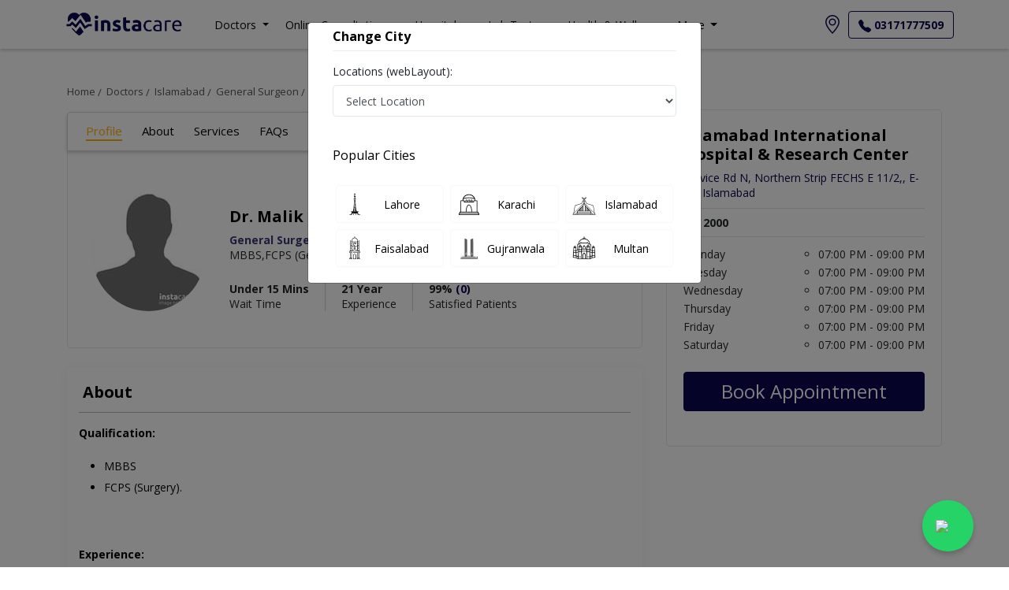

--- FILE ---
content_type: text/html; charset=utf-8
request_url: https://instacare.pk/doctors/islamabad/general-surgeon/dr-malik-irfan-ahmed
body_size: 209188
content:

<!DOCTYPE html>

<html lang="en">
<head>
    
    <meta charset="UTF-8">
    <meta http-equiv="X-UA-Compatible" content="IE=edge">
    <meta name="viewport" content="width=device-width, initial-scale=1.0, maximum-scale=5.0" />
    <title>Dr. Malik Irfan Ahmed - General Surgeon at Islamabad International Hospital &amp; Research Center | InstaCare</title>
    <meta name="description" content="Dr. Malik Irfan Ahmed is a General Surgeon in Islamabad. You can Book Online appointment through Instacare.pk, View Fees, Patient Reviews and Timing." />

    <!-- Google tag (gtag.js) -->
    <script async src="https://www.googletagmanager.com/gtag/js?id=G-HSHD18PT63"></script>
    <script>
        window.dataLayer = window.dataLayer || [];
        function gtag() { dataLayer.push(arguments); }
        gtag('js', new Date());
        gtag('config', 'G-HSHD18PT63' /*, { 'debug_mode':true }*/);
    </script>



    
    <script type="text/javascript">
        (function (c, l, a, r, i, t, y) {
            c[a] = c[a] || function () { (c[a].q = c[a].q || []).push(arguments) };
            t = l.createElement(r); t.async = 1; t.src = "https://www.clarity.ms/tag/" + i;
            y = l.getElementsByTagName(r)[0]; y.parentNode.insertBefore(t, y);
        })(window, document, "clarity", "script", "q931bbtfol");
    </script>
    



    <!-- Start of instacaresupport Zendesk Widget script -->
    
    <!-- End of instacaresupport Zendesk Widget script -->
    <!-- Start of HubSpot Embed Code -->
    
    <!-- End of HubSpot Embed Code -->
    


    <meta property="og:url" content="https://instacare.pk/doctors/islamabad/general-surgeon/dr-malik-irfan-ahmed" />
    <meta property="og:type" content="website" />
    <meta property="og:title" content="Dr. Malik Irfan Ahmed - General Surgeon at Islamabad International Hospital &amp; Research Center | InstaCare" />
    <meta property="og:description" content="Dr. Malik Irfan Ahmed is a General Surgeon in Islamabad. You can Book Online appointment through Instacare.pk, View Fees, Patient Reviews and Timing." />
    <meta property="og:image" content="https://instacare.pk/assets/img/logos/instacare.png" />
    <meta property="og:locale" content="en_PK" />
    <meta property="og:site_name" content="www.instacare.pk" />
    <meta property="og:publisher" content="https://www.facebook.com/instacare.pk" />
    <meta name="twitter:card" content="summary_large_image" />
    <meta name="twitter:site" content="@instacarepk" />
    <meta name="twitter:creator" content="@instacarepk" />
    <meta name="twitter:title" content="Dr. Malik Irfan Ahmed - General Surgeon at Islamabad International Hospital &amp; Research Center | InstaCare" />
    <meta name="twitter:description" content="Dr. Malik Irfan Ahmed is a General Surgeon in Islamabad. You can Book Online appointment through Instacare.pk, View Fees, Patient Reviews and Timing." />
    <meta name="twitter:country" content="PK" />
    <meta name="apple-itunes-app" content="app-id=1526286397">
    <meta name="twitter:image" content="https://instacare.pk/assets/img/logos/instacare.png" />
    
    <meta name="msvalidate.01" content="62570337E7A6D824714BA43FDFD38560" />
    <meta name="p:domain_verify" content="ad2fb2d0fe32a31e5615000fdcbe5afb" />

    
    <!--for breadcrums schema-->
    <script type="application/ld+json">
        {"@context":"https://schema.org","@type":"BreadcrumbList","itemListElement":[{"@type":"ListItem","position":1,"item":{"@id":"https://instacare.pk","name":"Home"}},{"@type":"ListItem","position":2,"item":{"@id":"https://instacare.pk/find-a-doctor","name":"Find a Doctor"}},{"@type":"ListItem","position":3,"item":{"@id":"https://instacare.pk/doctors/islamabad","name":"Islamabad"}},{"@type":"ListItem","position":4,"item":{"@id":"https://instacare.pk/doctors/islamabad/general-surgeon","name":"General Surgeon"}},
        {"@type":"ListItem","position":5,"item":{"@id":"https://instacare.pk/doctors/islamabad/general-surgeon/dr-malik-irfan-ahmed","name":"Dr. Malik Irfan Ahmed"}}]}
    </script>
    <!--for doctor medical web page schema-->
    <script type="application/ld+json">
        {"audience":{"@type":"Audience","url":"http://schema.org/Patient"},"@type":"MedicalWebPage","@context":"https://schema.org","description":null}
    </script>
    <!--for faq schema-->
    <script type="application/ld+json">
        {"@type":"FAQPage","@context":"https://schema.org","mainEntity":[{"@type":"Question","name":"How to book an appointment with Dr. Malik Irfan Ahmed?","acceptedAnswer":{"@type":"Answer","text":"You can call at 03171777509 from 9 AM to 7 PM to book an appointment with Dr. Malik Irfan Ahmed."}},{"@type":"Question","name":"What is Dr. Malik Irfan Ahmed speciality & area of expertise? ","acceptedAnswer":{"@type":"Answer","text":"Dr. Malik Irfan Ahmed has the following degrees: <br> MBBS,FCPS (General Surgery)."}},{"@type":"Question","name":"What is the fee of Dr. Malik Irfan Ahmed?","acceptedAnswer":{"@type":"Answer","text":"Dr. Malik Irfan Ahmed charges Rs.2000 for consultation."}}]}
    </script>
    <!--speciality schema-->
    <script type="application/ld+json">
        {"@context":"https://schema.org","@type":"MedicalSpecialty","name":"General Surgeon"}
    </script>
    <!--physician schema-->
    <script type="application/ld+json">
        {"@type":"Physician","@context":"https://schema.org","name":"Dr. Malik Irfan Ahmed","url":"https://instacare.pk/doctors/islamabad/general-surgeon/dr-malik-irfan-ahmed","telephone":"03171777509","priceRange":"PKR 2000","openingHours":" - ","currenciesAccepted":"PKR","address":{"@type":"PostalAddress","name":"Islamabad"},"image":{"@type":"ImageObject","url":"/assets/img/Image-not-found.jpg","height":150,"width":150},"hospitalAffiliation":[{"type":"Hospital","name":"Islamabad International Hospital & Research Center","priceRange":"2000","openingHours":" - ","telephone":"03171777509","image":"https://ipro.blob.core.windows.net/mydocuments/_islamabad-international-hospital-research-center-islamabad.jpg","address":"Islamabad"}],"makesOffer":{"type":"Offer","name":["Aesthetic Gynecologist","Endodontist","Acupuncturist","Allergy specialist","Anesthesia","Anesthetic","Audiologist","Cardiac surgeon","Chest Specialist","Child Specialist","Chiropractor","Cosmetic Dentistry","Cosmetic Surgeon","Cosmetologist","Dental Surgeon","Diabetologist","Endocrinologist","ENT Specialist","ENT Surgeon","Eye Specialist"]},"aggregateRating":{"type":"AggregateRating","worstRating":"1","bestRating":"5","ratingValue":"5","reviewCount":"1"},"availableService":{"@type":"MedicalEntity","name":"Appointment Booking"},"seeks":{"type":"Demand","name":"Patient of General Surgeon"},"review":[],"medicalSpecialty":{"@type":"medicalSpecialty","name":"General Surgeon","sameAs":"General Surgeon"},"location":null,"description":"<div style=\"font-family: inherit;\"><span style=\"font-weight: 700;\">Qualification:</span></div><div style=\"font-family: inherit;\"><span style=\"font-weight: 700;\"><br></span></div><ul><li class=\"py-1\" style=\"-webkit-font-smoothing: antialiased; min-height: 0.01px; padding-top: 0.25rem !important; padding-bottom: 0.25rem !important;\">MBBS<br></li><li class=\"py-1\" style=\"-webkit-font-smoothing: antialiased; min-height: 0.01px; padding-top: 0.25rem !important; padding-bottom: 0.25rem !important;\">FCPS (Surgery).</li></ul><p style=\"font-family: inherit; -webkit-font-smoothing: antialiased; min-height: 0.01px; padding-top: 0.25rem !important; padding-bottom: 0.25rem !important;\"><br></p><p style=\"font-family: inherit;\"><span style=\"font-weight: 700;\">Experience:</span></p><p style=\"font-family: inherit;\"><span style=\"font-weight: 700;\"><br></span></p><ul><li>Islamabad International Hospital &amp; Research Center.</li></ul><p style=\"font-family: inherit;\"><br></p><p style=\"font-family: inherit;\"><font face=\"OpenSans-Bold\"><span style=\"font-size: 14px;\"><b>Dr. Malik Irfan Ahmed</b></span></font><span style=\"font-family: inherit; font-size: 14px;\">&nbsp;is a General Surgeon</span><span style=\"font-family: inherit; font-size: 14px;\">. He is having over 21 years of experience in the field of General Surgery&nbsp;</span><font style=\"font-family: inherit;\"><span style=\"font-size: 14px;\">and practices at&nbsp;</span></font><span segoe=\"\" ui\",=\"\" system-ui,=\"\" \"apple=\"\" color=\"\" emoji\",=\"\" \"segoe=\"\" ui=\"\" sans-serif;=\"\" font-size:=\"\" 14px;=\"\" font-weight:=\"\" 700;\"=\"\" style=\"font-family: inherit;\"><a href=\"https://instacare.pk/hospitals/islamabad/e11/islamabad-international-hospital-research-center\" target=\"_blank\" style=\"background-color: rgb(255, 255, 255); font-family: inherit; font-weight: 700;\">Islamabad International Hospital &amp; Research Center</a>.&nbsp;</span><font face=\"inherit\" style=\"font-family: inherit;\"><span style=\"font-size: 14px;\">His field of interest includes&nbsp;</span></font><span style=\"font-family: inherit; font-size: 14px;\">Fissure Fistula, Breast Surgery, Parotid Surgery, Diabetic Foot, Abdominal Surgery, Breast Biopsy, Carotid Endarterectomy, Cesarean Section, Dilation And Curettage, Inguinal Hernia Repairs, Mastectomy, Modified Radical Mastectomy, Partial ColectomyTonsillectomy, Appendectomy, Breast Cancer Surgery, Breast Cosmetic Surgery, Haemorrhoidectomy, Intestinal Surgery</span><font face=\"inherit\" style=\"font-family: inherit;\"><span style=\"font-size: 14px;\">.</span></font></p>"}
    </script>


    <!-- Favicons-->
    <link rel="apple-touch-icon" sizes="60x60" href="/apple-touch-icon.png">
    <link rel="icon" type="image/png" sizes="32x32" href="/favicon-32x32.png">
    <link rel="icon" type="image/png" sizes="16x16" href="/favicon-16x16.png">

    <!-- GOOGLE WEB FONT -->
    <!-- BASE CSS -->
    
    



    <link rel="preload"
          href="https://cdnjs.cloudflare.com/ajax/libs/twitter-bootstrap/4.5.2/css/bootstrap.min.css"
          as="style"
          onload="this.onload=null;this.rel='stylesheet'">

    <noscript>
        <link rel="stylesheet"
              href="https://cdnjs.cloudflare.com/ajax/libs/twitter-bootstrap/4.5.2/css/bootstrap.min.css">
    </noscript>



    

    

    <link href="/styleBundle/ThemeLayout?v=jvtcJiZ4Mz4yoEeZJINkI7AFW46eSBZ92IdUZTNU4IA1" rel="stylesheet"/>

    

    

    <link rel="preconnect" href="https://www.google-analytics.com" />
    <link rel="dns-prefetch" href="//www.google-analytics.com" />

    <link rel="preconnect" href="https://fonts.googleapis.com" />
    <link rel="preconnect" href="https://fonts.gstatic.com" crossorigin />

    
    

    <link rel="preload" href="/assets/libraries/slick/slick.css" as="style" onload="this.onload=null;this.rel='stylesheet'">
    <noscript><link rel="stylesheet" href="/assets/libraries/slick/slick.css"></noscript>

    <link rel="preload" href="/assets/libraries/slick/slick-theme.css" as="style" onload="this.onload=null;this.rel='stylesheet'">
    <noscript><link rel="stylesheet" href="/assets/libraries/slick/slick-theme.css"></noscript>
    

    
    
    <link rel="preload"
          href="https://fonts.googleapis.com/css2?family=Open+Sans:wght@400;700&display=swap"
          as="style"
          onload="this.onload=null;this.rel='stylesheet'">
    <noscript>
        <link rel="stylesheet"
              href="https://fonts.googleapis.com/css2?family=Open+Sans:wght@400;700&display=swap">
    </noscript>

    

    <!-- Custom CSS -->
    

    <link href="/assets/libraries/slick/slick-theme.css" rel="stylesheet" />
    <link href="/assets/libraries/slick/slick.css" rel="stylesheet" />
    <link href="/assets/libraries/star-rating/starrr.css" rel="stylesheet" />
    <link href="/assets/libraries/Jquery-Loading/jquery.loading.min.css" rel="stylesheet" />
    <link href="/Styles/css/Latest/Doctor/DoctorProfile/doctorprofile.min.css?nocache=2.5.9" rel="stylesheet" />
    <link rel="stylesheet" href="https://maxcdn.bootstrapcdn.com/font-awesome/4.6.1/css/font-awesome.min.css">
    <link rel="canonical" href="https://instacare.pk/doctors/islamabad/general-surgeon/dr-malik-irfan-ahmed" />
    <style>
        #secondary_nav li a{
            display: inline-block;
            font-size: 15px;
            }
	    .error{
		    color: red;
	    }
	    .helpline-hide{
	    }

        .primary-speciality {
            font-weight: bold;
            color: #3A3873; /* Bootstrap primary blue */
        }
    </style>


    <style>

        .megamenu-li {
            position: static;
        }

        .megamenu {
            position: absolute;
            width: 100%;
            left: 0;
            right: 0;
            padding: 15px;
        }

        * {
            font-family: 'Open Sans';
            font-style: normal;
        }

        .btn {
            box-shadow: none !important;
        }

        .btn-primary {
            background: #090650;
        }

            .btn-primary:active,
            .btn-primary:focus {
                color: #fff;
                background-color: #090650 !important;
                border-color: #090650 !important;
            }

        .btn-outline-primary:hover {
            color: #fff !important;
            background-color: #090650 !important;
            border-color: #090650 !important;
        }

        .btn-outline-primary:active,
        .btn-outline-primary:focus {
            color: #090650 !important;
            background-color: transparent !important;
            border-color: #090650 !important;
        }



        .whatsapp-float {
            position: fixed;
            bottom: 20px;
            right: 45px;
            background-color: #25D366;
            color: #fff;
            border-radius: 50px;
            padding: 12px 14px;
            font-size: 28px;
            z-index: 9999;
            display: flex;
            align-items: center;
            justify-content: center;
            width: 65px;
            height: 65px;
            box-shadow: 0px 4px 6px rgba(0,0,0,0.2);
            cursor: pointer;
            transition: 0.3s;
        }

            .whatsapp-float:hover {
                transform: scale(1.1);
            }

        .summernote-bullet::before {
            font-weight: bolder !important;
            font-size: x-large !important;
        }

        .sub-bullet-1::before {
            content: "○" !important;
            font-size: 18px !important;
        }

        .sub-bullet-2::before {
            content: "◆" !important;
            font-size: 18px !important;
        }

        .sub-bullet-3::before {
            content: "■" !important;
            font-size: 18px !important;
        }
    </style>
    
</head>

<body>
    <input name="__RequestVerificationToken" type="hidden" value="9dRiiCOHOHzzBpxbzAxz8O23Tm7wEV3kH684cku6SxR0Vzes59Dyu3Guqy55GvTcatqVrOTHmwMErCE0efnKI82e-iOU_uaXHkQ8KOQR4_M1" />
    
    <div class="modal fade" tabindex="-1" id="videoModal" role="dialog">
        <div class="modal-dialog  modal-lg" role="document">
            <div class="modal-content" style="background-color: transparent; border: none">
                <div style="display: flex; align-items: center; justify-content: center">
                    <button type="button" class="close" data-dismiss="modal" aria-label="Close" style="background-color:white; color:black; width:40px;  height:40px; ">
                        <span aria-hidden="true">&times;</span>
                    </button>
                </div>

                <div class="modal-body">
                    <iframe id="iframe" style="min-height: 500px !important" src="#" title="YouTube video player" frameborder="0" allow="accelerometer; autoplay; clipboard-write; encrypted-media; gyroscope; picture-in-picture; web-share" allowfullscreen></iframe>
                </div>
            </div>


        </div>
    </div>
    <div class="modal fade" tabindex="-1" id="imageModal" role="dialog">
        <div class="modal-dialog  modal-lg" role="document">
            <div class="modal-content" style="background-color: transparent; border: none">
                <div style="display: flex; align-items: center; justify-content: center">
                    <button type="button" class="close" data-dismiss="modal" aria-label="Close" style="background-color:white; color:black; width:40px;  height:40px; ">
                        <span aria-hidden="true">&times;</span>
                    </button>
                </div>

                <div class="modal-body">
                    <img src="#" width="760" height="460" alt="Alternate Text" />
                </div>
            </div>

        </div>
    </div>
    <div class="modal fade" id="otpReviewModal" aria-labelledby="reviewModalLabel" aria-hidden="true">
        <div class="modal-dialog" role="document">
            <div class="modal-content">
                <div class="modal-header">
                    <h5 class="modal-title h2 otpTitle" id="otpeviewModalLabel">Please Verify Your Phone Number For Review</h5>
                    <h5 class="modal-title h2 review-content d-none" id="reviewModalLabel">Share your feedback for Dr. Malik Irfan Ahmed</h5>
                    <button type="button" class="close" data-dismiss="modal" aria-label="Close">
                        <span aria-hidden="true">&times;</span>
                    </button>
                </div>
                <div class="modal-body">
                    <!--OTP Process-->
                    <div class="my-3">
                        <form id="otp-review-form" class="ml-2 mr-2">
                            <div class="form-group" id="take-phone-for-otp">
                                <div>
                                    <label class="bold-text">Phone: </label>
                                    <input type="number" class="form-control" id="patientPhone" name="patientPhone" placeholder="Enter Your Phone Number" required />
                                </div>
                                <button class="btn btn-primary btn-sm mt-3" type="button" onclick="generateOTPForReview()">Send OTP</button>
                            </div>
                            <div class="alert alert-success d-none" id="otpPhoneNumber">
                                An OTP code has been sent to your <span id="phoneNumber">03000000</span>.
                            </div>
                            <div class="alert alert-danger d-none" id="otpVerificationCodeAlert">
                                Unable to verify OTP code. Please enter a valid code.
                            </div>
                            <div class="alert alert-danger d-none" id="generateOTPCodeAlert">
                                Unable to identify any account on this phone number. Please add name to get register.
                            </div>
                            <div class="form-group d-none" id="take-name-for-otp">
                                <div>
                                    <label class="bold-text">Name: </label>
                                    <input type="text" class="form-control" id="patientName" name="patientName" placeholder="Enter Your Name" required />
                                </div>
                                <button class="btn btn-primary btn-sm mt-3" type="button" onclick="generateOTPForReview()">Send OTP</button>
                            </div>
                            <div class="form-group d-none" id="verify-phone-for-otp">
                                <div class="form-group">
                                    <label>OTP</label>
                                    <input type="number" placeholder="Enter OTP" class="form-control" id="otpCode" name="otpCode" required />
                                </div>
                                <div class="form-group">
                                    <div>
                                        <button class="btn btn-success btn-sm" type="button" onclick="verifyOTP()">Verify</button>
                                    </div>
                                </div>
                            </div>

                        </form>
                    </div>

                    <!--Review Form Content-->
                    <div class="review-content d-none">
                        <div id="message" class="hidden">

                        </div>
                        <form id="review-form">

                            <!--Profile-->
                            <div class="form-group">
                                <div class="form-group">
                                    <label class="bold-text">Select Profile</label>
                                    <select class="form-control" id="reviewFor" name="reviewFor">
                                    </select>
                                </div>
                            </div>

                            <!--Recommendation-->
                            <div class="form-group">
                                <label class="form-check-label bold-text">
                                    Would you like to recommend the Doctor?*
                                </label>
                                <div class="mt-2">
                                    <div class="form-check form-check-inline">
                                        <input class="form-check-input" type="radio" name="inlineRadioOptions" id="isRecomended" value="true">
                                        <label class="form-check-label" for="inlineRadio1">Yes</label>
                                    </div>
                                    <div class="form-check form-check-inline">
                                        <input class="form-check-input" type="radio" name="inlineRadioOptions" id="isNotRecommended" value="fasle">
                                        <label class="form-check-label" for="inlineRadio2">No</label>
                                    </div>
                                </div>
                            </div>
                            

                            <!--Wait Time-->
                            <div class="form-group">
                                <label class="white bold-text">Did you wait long for the consultation?*</label>
                                <div class="radio white">
                                    <label>
                                        <input type="radio" id="waitTimeOpt1" class="waitTime" name="waitTime" value="Less than 15 min ">
                                        <span class="white">Less than 15 min </span>
                                    </label>
                                </div>

                                <div class="radio white">
                                    <label>
                                        <input type="radio" id="waitTimeOpt2" class="waitTime" name="waitTime" value="15 min to 30 min ">
                                        <span class="white">15 min to 30 min </span>
                                    </label>
                                </div>

                                <div class="radio white">
                                    <label>
                                        <input type="radio" id="waitTimeOpt3" class="waitTime" value="30 min to 1 hour " name="waitTime">
                                        <span class="white">30 min to 1 hour </span>
                                    </label>
                                </div>

                                <div class="radio white">
                                    <label>
                                        <input type="radio" id="waitTimeOpt4" class="waitTime" value="More than 1 hour " name="waitTime">
                                        <span class="white">More than 1 hour </span>
                                    </label>
                                </div>
                            </div>

                            <!--Fee Rating-->
                            <div class="form-group">
                                <label class="white bold-text">How do you rate affordability of the Doctor?*</label>
                                <div class="radio white">
                                    <label>
                                        <input type="radio" id="feeRatingOpt1" class="feeRating" name="feeRating" value="Very Inexpensive ">
                                        <span class="white">Very Inexpensive </span>
                                    </label>
                                </div>

                                <div class="radio white">
                                    <label>
                                        <input type="radio" id="feeRatingOpt2" class="feeRating" name="feeRating" value="Inexpensive ">
                                        <span class="white">Inexpensive </span>
                                    </label>
                                </div>

                                <div class="radio white">
                                    <label>
                                        <input type="radio" id="feeRatingOpt3" class="feeRating" name="feeRating" value="Neutral ">
                                        <span class="white">Neutral</span>
                                    </label>
                                </div>

                                <div class="radio white">
                                    <label>
                                        <input type="radio" id="feeRatingOpt4" class="feeRating" name="feeRating" value="Expensive ">
                                        <span class="white">Expensive </span>
                                    </label>
                                </div>
                            </div>

                            <!--Title-->
                            

                            <div class="form-group">
                                <label class="form-check-label bold-text">
                                    Are you satisfied with the health services, staff behavior and environment at the Clinic?
                                </label>
                                <div class="mt-2">
                                    <div class="form-check form-check-inline">
                                        <input class="form-check-input" type="radio" name="satisfactionRadio" id="isSatisfied" value="true">
                                        <label class="form-check-label" for="isSatisfied">Yes</label>
                                    </div>
                                    <div class="form-check form-check-inline">
                                        <input class="form-check-input" type="radio" name="satisfactionRadio" id="isNotSatisfied" value="fasle">
                                        <label class="form-check-label" for="isNotSatisfied">No</label>
                                    </div>
                                </div>
                            </div>
                            <!--if satisfied-->
                            <div class="form-group satisfied" style="display: none;">
                                <label class="white bold-text">If yes, how *</label>
                                <div class="checkbox white">
                                    <label>
                                        <input type="checkbox" id="reasonOpt1" class="reason" name="reason" value="Complete information provided ">
                                        <span class="white">Complete information provided. </span>
                                    </label>
                                </div>

                                <div class="checkbox white">
                                    <label>
                                        <input type="checkbox" id="reasonOpt2" class="reason" name="reason" value="Services available when needed ">
                                        <span class="white">Services available when needed. </span>
                                    </label>
                                </div>

                                <div class="checkbox white">
                                    <label>
                                        <input type="checkbox" id="reasonOpt3" class="reason" name="reason" value="Services are not costly ">
                                        <span class="white">Services are not costly. </span>
                                    </label>
                                </div>

                                <div class="checkbox white">
                                    <label>
                                        <input type="checkbox" id="reasonOpt4" class="reason" name="reason" value="Convenient to reach the facility ">
                                        <span class="white">Convenient to reach the facility. </span>
                                    </label>
                                </div>
                                <div class="checkbox white">
                                    <label>
                                        <input type="checkbox" id="reasonOpt5" class="reason" name="reason" value="Staff is courteous">
                                        <span class="white">Staff is courteous. </span>
                                    </label>
                                </div>
                                <div class="checkbox white">
                                    <label>
                                        <input type="checkbox" id="reasonOpt6" class="reason" name="reason" value="Relevent staff is available ">
                                        <span class="white">Relevent staff is available. </span>
                                    </label>
                                </div>
                                <div class="checkbox white">
                                    <label>
                                        <input type="checkbox" id="reasonOpt7" class="reason" name="reason" value="Privacy is observed ">
                                        <span class="white">Privacy is observed. </span>
                                    </label>
                                </div>
                                <div class="checkbox white">
                                    <label>
                                        <input type="checkbox" id="reasonOpt8" class="reason" name="reason" value="Female staff is available ">
                                        <span class="white">Female staff is available. </span>
                                    </label>
                                </div>
                                <div class="checkbox white">
                                    <label>
                                        <input type="checkbox" id="reasonOpt9" class="reason" name="reason" value="Female staff is available ">
                                        <span class="white">I recovered after treatment. </span>
                                    </label>
                                </div>
                                <div class="checkbox white">
                                    <label>
                                        <input type="checkbox" id="reasonOpt10" class="reason" name="reason" value="Other">
                                        <span class="white">Other. </span>
                                    </label>
                                </div>
                            </div>

                            <!--if not satisfied-->
                            <div class="form-group not-satisfied">
                                <label class="white bold-text">If not, how?*</label>
                                <div class="checkbox white">
                                    <label>
                                        <input type="checkbox" id="reasonOpt1" class="reason" name="reason" value="Issues of confidiently ">
                                        <span class="white">Issues of confidiently. </span>
                                    </label>
                                </div>

                                <div class="checkbox white">
                                    <label>
                                        <input type="checkbox" id="reasonOpt2" class="reason" name="reason" value="Issue of privacy ">
                                        <span class="white">Issue of privacy </span>
                                    </label>
                                </div>

                                <div class="checkbox white">
                                    <label>
                                        <input type="checkbox" id="reasonOpt3" class="reason" name="reason" value="Lack of attentation ">
                                        <span class="white">Lack of attentation.</span>
                                    </label>
                                </div>

                                <div class="checkbox white">
                                    <label>
                                        <input type="checkbox" id="reasonOpt4" class="reason" name="reason" value="Inadequate information provided ">
                                        <span class="white">Inadequate information provided. </span>
                                    </label>
                                </div>

                                <div class="checkbox white">
                                    <label>
                                        <input type="checkbox" id="reasonOpt5" class="reason" name="reason" value="I was asked to come another time ">
                                        <span class="white">I was asked to come another time. </span>
                                    </label>
                                </div>

                                <div class="checkbox white">
                                    <label>
                                        <input type="checkbox" id="reasonOpt6" class="reason" name="reason" value="Medicines/Services are costly ">
                                        <span class="white">Medicines/Services are costly </span>
                                    </label>
                                </div>

                                <div class="checkbox white">
                                    <label>
                                        <input type="checkbox" id="reasonOpt7" class="reason" name="reason" value="Waiting time is too long ">
                                        <span class="white">Waiting time is too long. </span>
                                    </label>
                                </div>

                                <div class="checkbox white">
                                    <label>
                                        <input type="checkbox" id="reasonOpt8" class="reason" name="reason" value="Staff is discourteous ">
                                        <span class="white">Staff is discourteous </span>
                                    </label>
                                </div>

                                <div class="checkbox white">
                                    <label>
                                        <input type="checkbox" id="reasonOpt9" class="reason" name="reason" value="Staff is not complete ">
                                        <span class="white">Staff is not complete. </span>
                                    </label>
                                </div>

                                <div class="checkbox white">
                                    <label>
                                        <input type="checkbox" id="reasonOpt10" class="reason" name="reason" value="Relevent staff is not available ">
                                        <span class="white">Relevent staff is not available. </span>
                                    </label>
                                </div>

                                <div class="checkbox white">
                                    <label>
                                        <input type="checkbox" id="reasonOpt11" class="reason" name="reason" value="Female staff not available ">
                                        <span class="white">Female staff not available. </span>
                                    </label>
                                </div>

                                <div class="checkbox white">
                                    <label>
                                        <input type="checkbox" id="reasonOpt12" class="reason" name="reason" value="I suffered from side effects of the treatment ">
                                        <span class="white">I suffered from side effects of the treatment. </span>
                                    </label>
                                </div>

                                <div class="checkbox white">
                                    <label>
                                        <input type="checkbox" id="reasonOpt13" class="reason" name="reason" value="Other ">
                                        <span class="white">Other. </span>
                                    </label>
                                </div>
                            </div>
                            <!--Review Description-->
                            <div class="form-group">
                                <label class="bold-text">Tell us about your experience with the doctor.*</label>
                                <textarea class="form-control" id="review-description" name="review-description" placeholder="Add your review" required></textarea>
                            </div>

                            <!--Overall Experience-->
                            <div class="form-group">
                                <div>
                                    <label class="bold-text">Overall Experience*</label>
                                    <div class="stars"></div>
                                    <input type="hidden" id="rating" name="rating" required />
                                </div>

                            </div>
                        </form>
                    </div>
                </div>
                <div class="modal-footer">
                    <button type="button" class="btn" data-dismiss="modal">Close</button>
                    <button class="btn btn-primary d-none" type="button" id="add-review-btn">Add Review</button>
                </div>
            </div>
        </div>
    </div>


    
    


<style>
    #sign-up {
        padding: 10px;
        font-size: 13.6px;
        color: #000;
        border: 1px solid #000;
        border-radius: 5px;
    }

        #sign-up:hover {
            color: #16181b;
            background-color: #f8f9fa;
        }

        #sign-up:active {
            color: #16181b;
            background-color: #f8f9fa !important;
        }
    
</style>
<div class="layer"></div>
<!-- Mobile menu overlay mask -->
<div class="sticky-top">
    <div class="js-emergency-banner-container js-emergency-banner-container-primary d-none _HeaderLatest">
        <div class="alert alert-primary mb-0 w-100 text-center js-emergency-banner-data" role="alert">
        </div>
    </div>
    <nav id="navbar_top" class="navbar navbar-expand-lg navbar-light bg-white flex-c">
        <div class="container px-0">
            <a class="navbar-brand m-0" href="/">
                <img src="/assets/img/Home/instacarelogocompressed.png" width="170"  loading="eager"  alt="logo" />
            </a>

            <div>
                <a href="#" onclick="openChangeCityModal()" class="mr-2 d-md-none">
                    <svg xmlns="http://www.w3.org/2000/svg" width="24" height="24" fill="currentColor" class="bi bi-geo-alt" viewBox="0 0 16 16">
                        <path d="M12.166 8.94c-.524 1.062-1.234 2.12-1.96 3.07A31.493 31.493 0 0 1 8 14.58a31.481 31.481 0 0 1-2.206-2.57c-.726-.95-1.436-2.008-1.96-3.07C3.304 7.867 3 6.862 3 6a5 5 0 0 1 10 0c0 .862-.305 1.867-.834 2.94zM8 16s6-5.686 6-10A6 6 0 0 0 2 6c0 4.314 6 10 6 10z" />
                        <path d="M8 8a2 2 0 1 1 0-4 2 2 0 0 1 0 4zm0 1a3 3 0 1 0 0-6 3 3 0 0 0 0 6z" />
                    </svg>
                    <span class="text-decoration-underline js-user-selected-city-text"></span>
                </a>

                <button class="navbar-toggler" type="button" data-toggle="collapse" data-target="#navbar" aria-controls="navbar" aria-expanded="false" aria-label="Toggle navigation">
                    <span class="navbar-toggler-icon"></span>
                </button>
            </div>

            <div class="collapse navbar-collapse justify-content-between" id="navbar">
                <ul class="navbar-nav ml-4">
                    <li class="nav-item dropdown megamenu-li d-none d-md-block">
                        <a class="nav-link dropdown-toggle" href="" id="dropdown01" data-toggle="dropdown" aria-haspopup="true" aria-expanded="false">
                            <span class="li-align">Doctors</span>
                        </a>

                        <!--Doctors-->
                        <div class="dropdown-menu megamenu mt-lg-0 dropdown-menu-dropdown01" aria-labelledby="dropdown01">
                            <div class="d-md-none d-xl-none d-lg-none">
                                <div class="row d-flex justify-content-center align-items-center flex-column flex-wrap">
                                    <a href="/doctors/gynecologist" class="dropdown-item border-bottom">Gynecologist</a>
                                    <a href="/doctors/dentist" class="dropdown-item border-bottom">Dentist</a>
                                    <a href="/doctors/dermatologist" class="dropdown-item border-bottom">Dermatologist</a>
                                    <a href="/doctors/cardiologist" class="dropdown-item border-bottom">Cardiologist</a>
                                    <a href="/doctors/neurologist" class="dropdown-item border-bottom">Neurologist</a>
                                    <a href="/doctors/ent-specialist" class="dropdown-item border-bottom">ENT Specialist</a>
                                    <a href="/doctors/pediatrician" class="dropdown-item border-bottom">Pediatrician</a>
                                    <a href="/doctors/pediatrician" class="dropdown-item border-bottom">Gastroenterologist</a>
                                    <a href="/doctors/general-physician" class="dropdown-item border-bottom">General Physician</a>
                                    <a href="/doctors/plastic-surgeon" class="dropdown-item border-bottom">Plastic Surgeon</a>
                                    <a href="/doctors/urologist" class="dropdown-item border-bottom">Urologist</a>
                                    <a href="/doctors/psychiatrist" class="dropdown-item">Psychiatrist</a>
                                </div>
                            </div>
                            <div class="d-none d-lg-block d-md-block d-xl-block">
                                <div class="row mt-lg-3 mb-lg-3">
                                    <div class="col-md-4">
                                        <div>
                                            <div>
                                                <center><label class="h1 text-center bold-text"><span>Choose a speciality</span></label></center>
                                            </div>
                                            <div class="d-flex justify-content-center">
                                                <div class="buttons-div">
                                                    <a href="/find-a-doctor" id="find-doctor" class="btn btn-default w-100">View all speciality<i class="icon-angle-right"></i></a>
                                                    <a href="/Members/Register?type=Doctor" class="btn btn-default w-100 mt-2" id="sign-up">Join as a Doctor<i class="icon-angle-right"></i></a>
                                                </div>
                                            </div>
                                        </div>
                                    </div>
                                    <div class="col-md-8">
                                        <div class="specilities">
                                            <div class="col-md-4">
                                                <div class="item" onclick="location.href='/doctors/gynecologist'">
                                                    <figure class="d-flex flex-row justify-content-center m-0">
                                                        <img data-src="/assets/img/Home/SpecialtiesIcons/Gynecologist.png" class="mt-1 header-img-lazy" height="30" width="30" alt="gynaecologist" />
                                                    </figure>

                                                    <div class="d-flex flex-row justify-content-center">
                                                        <span class="ml-3">Gynecologist</span>
                                                    </div>
                                                </div>
                                            </div>
                                            <div class="col-md-4">
                                                <div class="item" onclick="location.href='/doctors/dentist'">

                                                    <figure class="d-flex flex-row justify-content-center m-0">
                                                        <img data-src="/assets/img/Home/SpecialtiesIcons/Dentist.png" class="mt-1 header-img-lazy" height="30" width="30" alt="dentist" />
                                                    </figure>

                                                    <div class="d-flex flex-row justify-content-center">
                                                        <span class="ml-3">Dentist</span>
                                                    </div>
                                                </div>
                                            </div>
                                            <div class="col-md-4">
                                                <div class="item" onclick="location.href='/doctors/dermatologist'">
                                                    <figure class="d-flex flex-row justify-content-center m-0">
                                                        <img data-src="/assets/img/Home/SpecialtiesIcons/dermatologist.png" class="mt-1 header-img-lazy" height="30" width="30" alt="dermatologist" />
                                                    </figure>
                                                    <div class="d-flex flex-row justify-content-center">
                                                        <span class="ml-3">Dermatologist</span>
                                                    </div>
                                                </div>
                                            </div>
                                            <div class="col-md-4">
                                                <div class="item" onclick="location.href='/doctors/cardiologist'">
                                                    <figure class="d-flex flex-row justify-content-center m-0">
                                                        <img data-src="/assets/img/Home/SpecialtiesIcons/Cardiologist.png" " class="mt-1 header-img-lazy" height="30" width="30" alt="Cardiology" />
                                                    </figure>
                                                    <div class="d-flex flex-row justify-content-center">
                                                        <span class="ml-3">Cardiologist</span>
                                                    </div>
                                                </div>
                                            </div>
                                            <div class="col-md-4">
                                                <div class="item" onclick="location.href='/doctors/neurologist'">
                                                    <figure class="d-flex flex-row justify-content-center m-0">
                                                        <img data-src="/assets/img/Home/SpecialtiesIcons/Neurologist.png" class="mt-1 header-img-lazy" height="30" width="30" alt="neurologist" />
                                                    </figure>
                                                    <div class="d-flex flex-row justify-content-center">
                                                        <span class="ml-3">Neurologist</span>
                                                    </div>
                                                </div>
                                            </div>
                                            <div class="col-md-4">
                                                <div class="item" onclick="location.href='/doctors/ent-specialist'">
                                                    <figure class="d-flex flex-row justify-content-center m-0">
                                                        <img data-src="/assets/img/Home/SpecialtiesIcons/ENT-Specialist.png" class="mt-1 header-img-lazy" height="30" width="30" alt="ent" />
                                                    </figure>
                                                    <div class="d-flex flex-row justify-content-center">
                                                        <span class="ml-3">ENT Specialist</span>
                                                    </div>
                                                </div>
                                            </div>
                                            <div class="col-md-4">
                                                <div class="item" onclick="location.href='/doctors/pediatrician'">
                                                    <figure class="d-flex flex-row justify-content-center m-0">
                                                        <img data-src="/assets/img/Home/SpecialtiesIcons/Pediatric Surgeon.png" class="mt-1 header-img-lazy" height="30" width="30" alt="pediatric-surgeon" />
                                                    </figure>
                                                    <div class="d-flex flex-row justify-content-center">
                                                        <span class="ml-3">Pediatrician</span>
                                                    </div>
                                                </div>
                                            </div>
                                            <div class="col-md-4">
                                                <div class="item" onclick="location.href='/doctors/gastroenterologist'">
                                                    <figure class="d-flex flex-row justify-content-center m-0">
                                                        <img data-src="/assets/img/Home/SpecialtiesIcons/Gastroenterologist.png" class="mt-1 header-img-lazy" height="30" width="30" alt="gastroenterologist" />
                                                    </figure>
                                                    <div class="d-flex flex-row justify-content-center">
                                                        <span class="ml-3">Gastroenterologist</span>
                                                    </div>
                                                </div>
                                            </div>
                                            <div class="col-md-4">
                                                <div class="item" onclick="location.href='/doctors/general-physician'">
                                                    <figure class="d-flex flex-row justify-content-center m-0">
                                                        <img data-src="/assets/img/Home/SpecialtiesIcons/General Physician.png" class="mt-1 header-img-lazy" height="30" width="30" alt="general-physician" />
                                                    </figure>
                                                    <div class="d-flex flex-row justify-content-center">
                                                        <span class="ml-3">General Physician</span>
                                                    </div>
                                                </div>
                                            </div>
                                            <div class="col-md-4">
                                                <div class="item" onclick="location.href='/doctors/plastic-surgeon'">
                                                    <figure class="d-flex flex-row justify-content-center m-0">
                                                        <img data-src="/assets/img/Home/SpecialtiesIcons/Plastic-Surgeon.png" class="mt-1 header-img-lazy" height="30" width="30" alt="plastic-surgery" />
                                                    </figure>
                                                    <div class="d-flex flex-row justify-content-center">
                                                        <span class="ml-3">Plastic Surgeon</span>
                                                    </div>
                                                </div>
                                            </div>
                                            <div class="col-md-4">
                                                <div class="item" onclick="location.href='/doctors/urologist'">
                                                    <figure class="d-flex flex-row justify-content-center m-0">
                                                        <img data-src="/assets/img/Home/SpecialtiesIcons/Urologist.png" class="mt-1 header-img-lazy" height="30" width="30" alt="urologist" />
                                                    </figure>
                                                    <div class="d-flex flex-row justify-content-center">
                                                        <span class="ml-3">Urologist</span>
                                                    </div>
                                                </div>
                                            </div>
                                            <div class="col-md-4">
                                                <div class="item" onclick="location.href='/doctors/psychiatrist'">
                                                    <figure class="d-flex flex-row justify-content-center m-0">
                                                        <img data-src="/assets/img/Home/SpecialtiesIcons/Psychiatrist.png" class="mt-1 header-img-lazy" height="30" width="30" alt="Psychology" />
                                                    </figure>
                                                    <div class="d-flex flex-row justify-content-center">
                                                        <span class="ml-3">Psychiatrist</span>
                                                    </div>
                                                </div>
                                            </div>
                                        </div>
                                    </div>
                                </div>
                            </div>
                        </div>
                    </li>

                    <!--Online Doctors-->
                    <li class="nav-item dropdown megamenu-li d-none d-md-block">
                        <a class="nav-link dropdown-toggle" href="" id="dropdown01" data-toggle="dropdown" aria-haspopup="true" aria-expanded="false">
                            <span class="li-align">Online Consultation</span>
                        </a>
                        <div class="dropdown-menu megamenu mt-lg-0 dropdown-menu-dropdown01" aria-labelledby="dropdown01">
                            <div class="d-md-none d-xl-none d-lg-none">
                                <div class="row d-flex justify-content-center align-items-center flex-column flex-wrap">
                                    <a href="/online-consultation/gynecologist" class="dropdown-item border-bottom">Gynecologist</a>
                                    <a href="/online-consultation/dentist" class="dropdown-item border-bottom">Dentist</a>
                                    <a href="/online-consultation/dermatologist" class="dropdown-item border-bottom">Dermatologist</a>
                                    <a href="/online-consultation/cardiologist" class="dropdown-item border-bottom">Cardiologist</a>
                                    <a href="/online-consultation/neurologist" class="dropdown-item border-bottom">Neurologist</a>
                                    <a href="/online-consultation/ent-specialist" class="dropdown-item border-bottom">ENT Specialist</a>
                                    <a href="/online-consultation/pediatrician" class="dropdown-item border-bottom">Pediatrician</a>
                                    <a href="/doctors/pediatrician" class="dropdown-item border-bottom">Gastroenterologist</a>
                                    <a href="/doctors/general-physician" class="dropdown-item border-bottom">General Physician</a>
                                    <a href="/online-consultation/plastic-surgeon" class="dropdown-item border-bottom">Plastic Surgeon</a>
                                    <a href="/online-consultation/urologist" class="dropdown-item border-bottom">Urologist</a>
                                    <a href="/online-consultation/psychiatrist" class="dropdown-item">Psychiatrist</a>
                                </div>
                            </div>
                            <div class="d-none d-lg-block d-md-block d-xl-block">
                                <div class="row mt-lg-3 mb-lg-3">
                                    <div class="col-md-4">
                                        <div>
                                            <div>
                                                <center><label class="h1 text-center bold-text"><span>Online Doctors</span></label></center>
                                            </div>
                                            <div class="d-flex justify-content-center">
                                                <div class="buttons-div">
                                                    <a href="/online-consultation" id="find-doctor" class="btn btn-default w-100">View all speciality<i class="icon-angle-right"></i></a>
                                                    <a href="/Members/Register?type=Doctor" class="btn btn-default w-100 mt-2" id="sign-up">Join as a Doctor<i class="icon-angle-right"></i></a>
                                                </div>
                                            </div>
                                                
                                            </div>
                                        </div>
                                    <div class="col-md-8">
                                        <div class="specilities">
                                            <div class="col-md-4">
                                                <div class="item" onclick="location.href='/online-consultation/gynecologist'">
                                                    <figure class="d-flex flex-row justify-content-center m-0">
                                                        <img data-src="/assets/img/Home/SpecialtiesIcons/Gynecologist.png" class="mt-1 header-img-lazy" height="30" width="30" alt="gynaecologist" />
                                                    </figure>

                                                    <div class="d-flex flex-row justify-content-center">
                                                        <span class="ml-3">Gynecologist</span>
                                                    </div>
                                                </div>
                                            </div>
                                            <div class="col-md-4">
                                                <div class="item" onclick="location.href='/online-consultation/dentist'">

                                                    <figure class="d-flex flex-row justify-content-center m-0">
                                                        <img data-src="/assets/img/Home/SpecialtiesIcons/Dentist.png" class="mt-1 header-img-lazy" height="30" width="30" alt="dentist" />
                                                    </figure>

                                                    <div class="d-flex flex-row justify-content-center">
                                                        <span class="ml-3">Dentist</span>
                                                    </div>
                                                </div>
                                            </div>
                                            <div class="col-md-4">
                                                <div class="item" onclick="location.href='/online-consultation/dermatologist'">
                                                    <figure class="d-flex flex-row justify-content-center m-0">
                                                        <img data-src="/assets/img/Home/SpecialtiesIcons/dermatologist.png" class="mt-1 header-img-lazy" height="30" width="30" alt="dermatologist" />
                                                    </figure>
                                                    <div class="d-flex flex-row justify-content-center">
                                                        <span class="ml-3">Dermatologist</span>
                                                    </div>
                                                </div>
                                            </div>
                                            <div class="col-md-4">
                                                <div class="item" onclick="location.href='/online-consultation/cardiologist'">
                                                    <figure class="d-flex flex-row justify-content-center m-0">
                                                        <img data-src="/assets/img/Home/SpecialtiesIcons/Cardiologist.png" class="mt-1 header-img-lazy" height="30" width="30" alt="Cardiology" />
                                                    </figure>
                                                    <div class="d-flex flex-row justify-content-center">
                                                        <span class="ml-3">Cardiologist</span>
                                                    </div>
                                                </div>
                                            </div>
                                            <div class="col-md-4">
                                                <div class="item" onclick="location.href='/online-consultation/neurologist'">
                                                    <figure class="d-flex flex-row justify-content-center m-0">
                                                        <img data-src="/assets/img/Home/SpecialtiesIcons/Neurologist.png" class="mt-1 header-img-lazy" height="30" width="30" alt="neurologist" />
                                                    </figure>
                                                    <div class="d-flex flex-row justify-content-center">
                                                        <span class="ml-3">Neurologist</span>
                                                    </div>
                                                </div>
                                            </div>
                                            <div class="col-md-4">
                                                <div class="item" onclick="location.href='/online-consultation/ent-specialist'">
                                                    <figure class="d-flex flex-row justify-content-center m-0">
                                                        <img data-src="/assets/img/Home/SpecialtiesIcons/ENT-Specialist.png" class="mt-1 header-img-lazy" height="30" width="30" alt="ent" />
                                                    </figure>
                                                    <div class="d-flex flex-row justify-content-center">
                                                        <span class="ml-3">ENT Specialist</span>
                                                    </div>
                                                </div>
                                            </div>
                                            <div class="col-md-4">
                                                <div class="item" onclick="location.href='/online-consultation/pediatrician'">
                                                    <figure class="d-flex flex-row justify-content-center m-0">
                                                        <img data-src="/assets/img/Home/SpecialtiesIcons/Pediatric Surgeon.png" class="mt-1 header-img-lazy" height="30" width="30" alt="pediatric-surgeon" />
                                                    </figure>
                                                    <div class="d-flex flex-row justify-content-center">
                                                        <span class="ml-3">Pediatrician</span>
                                                    </div>
                                                </div>
                                            </div>
                                            <div class="col-md-4">
                                                <div class="item" onclick="location.href='/online-consultation/gastroenterologist'">
                                                    <figure class="d-flex flex-row justify-content-center m-0">
                                                        <img data-src="/assets/img/Home/SpecialtiesIcons/Gastroenterologist.png" class="mt-1 header-img-lazy" height="30" width="30" alt="gastroenterologist" />
                                                    </figure>
                                                    <div class="d-flex flex-row justify-content-center">
                                                        <span class="ml-3">Gastroenterologist</span>
                                                    </div>
                                                </div>
                                            </div>
                                            <div class="col-md-4">
                                                <div class="item" onclick="location.href='/online-consultation/general-physician'">
                                                    <figure class="d-flex flex-row justify-content-center m-0">
                                                        <img data-src="/assets/img/Home/SpecialtiesIcons/General Physician.png" class="mt-1 header-img-lazy" height="30" width="30" alt="general-physician" />
                                                    </figure>
                                                    <div class="d-flex flex-row justify-content-center">
                                                        <span class="ml-3">General Physician</span>
                                                    </div>
                                                </div>
                                            </div>
                                            <div class="col-md-4">
                                                <div class="item" onclick="location.href='/online-consultation/plastic-surgeon'">
                                                    <figure class="d-flex flex-row justify-content-center m-0">
                                                        <img data-src="/assets/img/Home/SpecialtiesIcons/Plastic-Surgeon.png" class="mt-1 header-img-lazy" height="30" width="30" alt="plastic-surgery" />
                                                    </figure>
                                                    <div class="d-flex flex-row justify-content-center">
                                                        <span class="ml-3">Plastic Surgeon</span>
                                                    </div>
                                                </div>
                                            </div>
                                            <div class="col-md-4">
                                                <div class="item" onclick="location.href='/online-consultation/urologist'">
                                                    <figure class="d-flex flex-row justify-content-center m-0">
                                                        <img data-src="/assets/img/Home/SpecialtiesIcons/Urologist.png" class="mt-1 header-img-lazy" height="30" width="30" alt="urologist" />
                                                    </figure>
                                                    <div class="d-flex flex-row justify-content-center">
                                                        <span class="ml-3">Urologist</span>
                                                    </div>
                                                </div>
                                            </div>
                                            <div class="col-md-4">
                                                <div class="item" onclick="location.href='/online-consultation/psychiatrist'">
                                                    <figure class="d-flex flex-row justify-content-center m-0">
                                                        <img data-src="/assets/img/Home/SpecialtiesIcons/Psychiatrist.png" class="mt-1 header-img-lazy" height="30" width="30" alt="Psychology" />
                                                    </figure>
                                                    <div class="d-flex flex-row justify-content-center">
                                                        <span class="ml-3">Psychiatrist</span>
                                                    </div>
                                                </div>
                                            </div>
                                        </div>
                                    </div>
                                </div>
                            </div>
                        </div>
                    </li>
                    <li class="nav-item dropdown megamenu-li d-none d-md-block">
                        <a class="nav-link dropdown-toggle " href="" id="dropdown02" data-toggle="dropdown" aria-haspopup="true" aria-expanded="false"><span class="li-align">Hospitals</span></a>
                        <div class="dropdown-menu megamenu  mt-lg-0 dropdown-menu-dropdown02" aria-labelledby="dropdown02">
                            <div class="row mt-lg-3 mb-lg-3">
                                <div class="col-md-4">
                                    <div>
                                        <div>
                                            <center><label class="h1 text-center"><b>Choose a hospital</b></label></center>
                                        </div>

                                        <div class="d-flex justify-content-center">
                                            <div class="buttons-div">
                                                <a href="/hospitals-in-pakistan" id="find-hospital" class="btn btn-default  w-100">View all hospitals<i class="icon-angle-right"></i></a>
                                                <a href="/Members/Register?type=Hospital" class="btn btn-default w-100 mt-2" id="sign-up">Join as a Hospital<i class="icon-angle-right"></i></a>
                                            </div>
                                        </div>
                                        
                                    </div>
                                </div>
                                <div class="col-md-8">
                                    <div class="ml-3 mb-3 heading">
                                        <strong><a href="/hospitals/lahore">Lahore</a></strong>
                                    </div>
                                    <div class="hospitals">
                                        <div class="col-md-4">
                                            <a class="item" href="/hospitals/lahore/green-forts-2/saleem-memorial-hospital">
                                                <figure class="d-flex flex-row justify-content-center m-0">
                                                    <img data-src="https://ipro.blob.core.windows.net/mydocuments/_saleem-memorial-hospital-lahore.jpg" class="header-img-lazy" height="40" width="40" alt="Saleem Memorial Hospital" />
                                                </figure>
                                                <div class="d-flex flex-row justify-content-center">
                                                    <span class="ml-3">Saleem Memorial Hospital</span>
                                                </div>
                                            </a>
                                        </div>
                                        
                                        <div class="col-md-4">
                                            <a class="item" href="/hospitals/lahore/johar-town/horizon-hospital">
                                                <figure class="d-flex flex-row justify-content-center m-0">
                                                    <img data-src="https://ipro.blob.core.windows.net/mydocuments/_horizon-hospital-lahore.jpg" class="header-img-lazy" height="40" width="40" alt="Horizon Hospital" />
                                                </figure>
                                                <div class="d-flex flex-row justify-content-center">
                                                    <span class="ml-3">Horizon Hospital</span>
                                                </div>
                                            </a>
                                        </div>
                                        <div class="col-md-4">
                                            <a class="item" href="/hospitals/lahore/new-muslim-town/liver-clinic">
                                                <figure class="d-flex flex-row justify-content-center m-0">
                                                    <img data-src="https://instacare.pk/assets/img/facility-not-found.jpg" class="header-img-lazy" height="40" width="40" alt="Liver Clinic" />
                                                </figure>
                                                <div class="d-flex flex-row justify-content-center">
                                                    <span class="ml-3">Liver Clinic</span>
                                                </div>
                                            </a>
                                        </div>
                                        
                                        <div class="col-md-4">
                                            <a class="item" href="/hospitals/lahore/faisal-town/faisal-hospital-lahore">
                                                <figure class="d-flex flex-row justify-content-center m-0">
                                                    <img data-src="https://ipro.blob.core.windows.net/mydocuments/_faisal-hospital-lahore-lahore.jpg" class="header-img-lazy" height="40" width="40" alt="Faisal Hospital" />
                                                </figure>
                                                <div class="d-flex flex-row justify-content-center">
                                                    <span class="ml-3">Faisal Hospital</span>
                                                </div>
                                            </a>
                                        </div>
                                        

                                        <div class="col-md-4">
                                            <a class="item" href="/hospitals/lahore/dha-phase-5/integrated-medical-care-imc-hospital">
                                                <figure class="d-flex flex-row justify-content-center m-0">
                                                    <img data-src="https://ipro.blob.core.windows.net/mydocuments/_integrated-medical-care-imc-hospital-lahore.jpg" class="header-img-lazy" height="40" width="40" alt="Integrated Medical Care (IMC) Hospital" />
                                                </figure>
                                                <div class="d-flex flex-row justify-content-center">
                                                    <span class="ml-3">Integrated Medical Care (IMC) Hospital</span>
                                                </div>
                                            </a>
                                        </div>
                                        <div class="col-md-4">
                                            <a class="item" href="/hospitals/lahore/dha/pak-wellness-medical-centre">
                                                <figure class="d-flex flex-row justify-content-center m-0">
                                                    <img data-src="https://ipro.blob.core.windows.net/mydocuments/_pak-wellness-medical-centre-lahore.jpg" class="header-img-lazy" height="40" width="40" alt="Pak Wellness Medical Centre" />
                                                </figure>
                                                <div class="d-flex flex-row justify-content-center">
                                                    <span class="ml-3">Pak Wellness Medical Centre</span>
                                                </div>
                                            </a>
                                        </div>
                                    </div>
                                        <div class="ml-3 mb-3 heading">
                                            <strong><a href="/hospitals/islamabad">Islamabad</a></strong>
                                        </div>
                                        <div class="hospitals">
                                            <div class="col-md-4">
                                                <a class="item" href="/hospitals/islamabad/g8-markaz/hm-diagnostics-clinics">
                                                    <figure class="d-flex flex-row justify-content-center m-0">
                                                        <img data-src="https://ipro.blob.core.windows.net/mydocuments/_hm-diagnostic-center-islamabad.jpg" class="header-img-lazy" height="40" width="40" alt="HM Diagnostics & Clinics" />
                                                    </figure>
                                                    <div class="d-flex flex-row justify-content-center">
                                                        <span class="ml-3">HM Diagnostics & Clinics</span>
                                                    </div>
                                                </a>
                                            </div>
                                           
                                            <div class="col-md-4">
                                                <a class="item" href="/hospitals/islamabad/g8-markaz/advanced-international-hospital">
                                                    <figure class="d-flex flex-row justify-content-center m-0">
                                                        <img data-src="https://ipro.blob.core.windows.net/mydocuments/_advanced-international-hospital-islamabad.jpg" class="header-img-lazy" height="40" width="40" alt="Advanced International Hospital" />
                                                    </figure>
                                                    <div class="d-flex flex-row justify-content-center">
                                                        <span class="ml-3">Advanced International Hospital</span>
                                                    </div>
                                                </a>
                                            </div>
                                            <div class="col-md-4">
                                                <a class="item" href="/hospitals/islamabad/g13/capital-international-hospital">
                                                    <figure class="d-flex flex-row justify-content-center m-0">
                                                        <img data-src="https://ipro.blob.core.windows.net/mydocuments/_capital-international-hospital-islamabad.jpg" class="header-img-lazy" height="40" width="40" alt="Capital International Hospital" />
                                                    </figure>
                                                    <div class="d-flex flex-row justify-content-center">
                                                        <span class="ml-3">
                                                            Capital International Hospital
                                                        </span>
                                                    </div>
                                                </a>
                                            </div>
                                            <div class="col-md-4">
                                                <a class="item" href="/hospitals/islamabad/g8-markaz/muhammad-medical-complex-mmc">
                                                    <figure class="d-flex flex-row justify-content-center m-0">
                                                        <img data-src="https://ipro.blob.core.windows.net/mydocuments/_muhammad-medical-complex-mmc-islamabad.jpg" class="header-img-lazy" height="40" width="40" alt="Muhammad Medical Complex (MMC)" />
                                                    </figure>
                                                    <div class="d-flex flex-row justify-content-center">
                                                        <span class="ml-3">Muhammad Medical Complex (MMC)</span>
                                                    </div>
                                                </a>
                                            </div>
                                            <div class="col-md-4">
                                                <a class="item" href="/hospitals/islamabad/sector-g/zobia-hospital">
                                                    <figure class="d-flex flex-row justify-content-center m-0">
                                                        <img data-src="https://ipro.blob.core.windows.net/mydocuments/_zobia-hospital-islamabad.jpg" class="header-img-lazy" height="40" width="40" alt="Zobia Hospital" />
                                                    </figure>
                                                    <div class="d-flex flex-row justify-content-center">
                                                        <span class="ml-3">Zobia Hospital</span>
                                                    </div>
                                                </a>
                                            </div>
                                            <div class="col-md-4">
                                                <a class="item" href="/hospitals/islamabad/g8-markaz/saeed-international-hospital">
                                                    <figure class="d-flex flex-row justify-content-center m-0">
                                                        <img data-src="https://ipro.blob.core.windows.net/mydocuments/_saeed-international-hospital-islamabad.png" class="header-img-lazy" height="40" width="40" alt="Saeed International Hospital" />
                                                    </figure>
                                                    <div class="d-flex flex-row justify-content-center">
                                                        <span class="ml-3">Saeed International Hospital</span>
                                                    </div>
                                                </a>
                                            </div>
                                        </div>
                                        <div class="ml-3 mb-3 heading">
                                            <strong><a href="/hospitals/karachi">Karachi</a></strong>
                                        </div>
                                        <div class="hospitals">
                                            <div class="col-md-4">
                                                <a class="item" href="/hospitals/karachi/north-nazimabad/mumtaz-hospital">
                                                    <figure class="d-flex flex-row justify-content-center m-0">
                                                        <img data-src="https://ipro.blob.core.windows.net/mydocuments/_mumtaz-hospital-karachi.jpg" class="header-img-lazy" height="40" width="40" alt="Mumtaz Hospital" />
                                                    </figure>
                                                    <div class="d-flex flex-row justify-content-center">
                                                        <span class="ml-3">Mumtaz Hospital</span>
                                                    </div>
                                                </a>
                                            </div>
                                            <div class="col-md-4">
                                                <a class="item" href="/hospitals/karachi/malir/anum-hospital">
                                                    <figure class="d-flex flex-row justify-content-center my-auto">
                                                        <img data-src="https://ipro.blob.core.windows.net/mydocuments/_anum-hospital-karachi.png" class="header-img-lazy" height="40" width="40" alt="Anum Hospital" />
                                                    </figure>
                                                    <div class="d-flex flex-row justify-content-center">
                                                        <span class="ml-3">
                                                            Anum Hospital
                                                        </span>
                                                    </div>
                                                </a>
                                            </div>


                                            <div class="col-md-4">
                                                <a class="item" href="/hospitals/karachi/dha-phase-1/al-hamd-hospital">
                                                    <figure class="d-flex flex-row justify-content-center m-0">
                                                        <img data-src="https://instacare.pk/assets/img/facility-not-found.jpg" class="header-img-lazy" height="40" width="40" alt="Al Hamd Hospital " />
                                                    </figure>
                                                    <div class="d-flex flex-row justify-content-center">
                                                        <span class="ml-3">Al Hamd Hospital </span>
                                                    </div>
                                                </a>
                                            </div>
                                            <div class="col-md-4">
                                                <a class="item" href="/hospitals/karachi/pechs/khealth-care-hospital">
                                                    <figure class="d-flex flex-row justify-content-center m-0">
                                                        <img data-src="https://ipro.blob.core.windows.net/mydocuments/_khealth-care-hospital-karachi.jpg" class="header-img-lazy" height="40" width="40" alt="K-Health Care Hospital" />
                                                    </figure>
                                                    <div class="d-flex flex-row justify-content-center">
                                                        <span class="ml-3">K-Health Care Hospital</span>
                                                    </div>
                                                </a>
                                            </div>
                                            <div class="col-md-4">
                                                <a class="item" href="/hospitals/karachi/dha-phase-5/karachi-medicos-and-radiology">
                                                    <figure class="d-flex flex-row justify-content-center m-0">
                                                        <img data-src="https://ipro.blob.core.windows.net/mydocuments/_karachi-medicos-and-radiology-karachi.jpg" class="header-img-lazy" height="40" width="40" alt="
Karachi Medicos and Radiology" />
                                                    </figure>
                                                    <div class="d-flex flex-row justify-content-center">
                                                        <span class="ml-3">
                                                            Karachi Medicos and Radiology
                                                        </span>
                                                    </div>
                                                </a>
                                            </div>
                                            <div class="col-md-4">
                                                <a class="item" href="/hospitals/karachi/clifton/metropolis-health-hospital">
                                                    <figure class="d-flex flex-row justify-content-center m-0">
                                                        <img data-src="https://ipro.blob.core.windows.net/mydocuments/_metropolis-health-hospital-karachi.jpg" class="header-img-lazy" height="40" width="40" alt="Metropolis Health Hospital" />
                                                    </figure>
                                                    <div class="d-flex flex-row justify-content-center">
                                                        <span class="ml-3">Metropolis Health Hospital</span>
                                                    </div>
                                                </a>
                                            </div>
                                        </div>
                                    </div>
                            </div>
                        </div>
                    </li>
                    <li class="nav-item dropdown megamenu-li d-none d-md-block">
                        <a class="nav-link dropdown-toggle" href="" id="dropdown01" data-toggle="dropdown" aria-haspopup="true" aria-expanded="false">
                            <span class="li-align"> Lab Tests </span>
                        </a>
                        <div class="dropdown-menu megamenu mt-lg-0 dropdown-menu-dropdown04" aria-labelledby="dropdown04">
                            <div class="d-md-none d-xl-none d-lg-none">
                                <div class="row d-flex justify-content-center align-items-center flex-column flex-wrap">
                                    <a href="/book-tests/lab/Chughtai-Lab-11081" class="dropdown-item border-bottom">Chughtai Lab</a>
                                    <a href="/book-tests/lab/Citilab--Research-Centre" class="dropdown-item border-bottom">Citilab Research Centre</a>
                                    <a href="/book-tests/lab/Akbar-Niazi-Teaching-Hospital-Lab" class="dropdown-item border-bottom">Akbar Niazi Teaching Hospital Lab</a>
                                    <a href="/book-tests/lab/kulsum-international-hospital-lab" class="dropdown-item border-bottom">Excel Labs</a>
                                    <a href="/doctors/ent-specialist" class="dropdown-item border-bottom">Hormone Lab</a>
                                </div>
                            </div>
                            <div class="d-none d-lg-block d-md-block d-xl-block">
                                <div class="row mt-lg-3 mb-lg-3">
                                    <div class="col-md-4">
                                        <div>
                                            <div>
                                                <center><label class="h1 text-center bold-text"><span>Choose a Lab</span></label></center>
                                            </div>

                                            <div class="d-flex justify-content-center">
                                                <div class="buttons-div">
                                                    <a href="/book-tests" id="find-doctor" class="btn btn-default  w-100">View all Lab Tests <i class="icon-angle-right"></i></a>
                                                    <a href="/Members/Register?type=Lab" class="btn btn-default w-100 mt-2" id="sign-up">Join as a Lab<i class="icon-angle-right"></i></a>
                                                </div>
                                            </div>
                                        </div>
                                    </div>
                                    <div class="col-md-8">
                                        
                                        <div class="labs-mega-menu">
                                            <div class="col-md-4">
                                                <div class="item" onclick="location.href='/book-tests/lab/chughtai-lab-11081'">
                                                    <figure class="d-flex flex-row justify-content-center m-0">
                                                        <img data-src="/assets/img/labs/chughtaelablogo.png" class="mt-1 header-img-lazy rounded-circle" height="30" width="30" alt="Chughtai Lab" />
                                                    </figure>

                                                    <div class="d-flex flex-row justify-content-center">
                                                        <span class="ml-3">Chughtai Lab</span>
                                                    </div>
                                                </div>
                                            </div>
                                            <div class="col-md-4">
                                                <div class="item" onclick="location.href='/book-tests/lab/islamabad-diagnostic-centre-idc'">
                                                    <figure class="d-flex flex-row justify-content-center m-0">
                                                        <img data-src="https://ipro.blob.core.windows.net/idci1222202163503amy39/IDCI1222202163503AMy39_profilepicture.png" class="mt-1 header-img-lazy rounded-circle" height="30" width="30" alt="Health Diagnostic Laboratory" />
                                                    </figure>

                                                    <div class="d-flex flex-row justify-content-center">
                                                        <span class="ml-3">Islamabad Diagnostic Centre (IDC)</span>
                                                    </div>
                                                </div>
                                            </div>
                                            <div class="col-md-4">
                                                <div class="item" onclick="location.href='/book-tests/lab/khan-lab-and-diagnostic-centre'">
                                                    <figure class="d-flex flex-row justify-content-center m-0">
                                                        <img data-src="https://ipro.blob.core.windows.net/kladc202306193304ta7/KLaDC202306193304tA7_profilepicture.jpg" class="mt-1 header-img-lazy rounded-circle" height="30" width="30" alt="South Punjab Labs" />
                                                    </figure>
                                                    <div class="d-flex flex-row justify-content-center">
                                                        <span class="ml-3">Khan Lab and Diagnostic Centre</span>
                                                    </div>
                                                </div>
                                            </div>
                                            <div class="col-md-4">
                                                <div class="item" onclick="location.href='/book-tests/lab/dr-essa-laboratory-and-diagnostic-centre'">
                                                    <figure class="d-flex flex-row justify-content-center m-0">
                                                        <img data-src="https://ipro.blob.core.windows.net/deladc10262021115616amci6/DELaDC10262021115616AMCI6_profilepicture.png" class="mt-1 header-img-lazy rounded-circle" height="30" width="30" alt="Dr. Essa Laboratory" />
                                                    </figure>
                                                    <div class="d-flex flex-row justify-content-center">
                                                        <span class="ml-3">Dr. Essa Laboratory</span>
                                                    </div>
                                                </div>
                                            </div>
                                            <div class="col-md-4">
                                                <div class="item" onclick="location.href='/book-tests/lab/alnoor-diagnostic-centre'">
                                                    <figure class="d-flex flex-row justify-content-center m-0">
                                                        <img data-src="https://ipro.blob.core.windows.net/adc97202143824pmsa6/ADC97202143824PMsA6_profilepicture.jpg" class="mt-1 header-img-lazy rounded-circle" height="30" width="30" alt="Alnoor Diagnostic Centre" />
                                                    </figure>
                                                    <div class="d-flex flex-row justify-content-center">
                                                        <span class="ml-3">Alnoor Diagnostic Centre</span>
                                                    </div>
                                                </div>
                                            </div>
                                            
                                            <div class="col-md-4">
                                                <div class="item" onclick="location.href='/book-tests/lab/ibn-e-sina-clinical-laboratory'">
                                                    <figure class="d-flex flex-row justify-content-center m-0">
                                                        <img data-src="https://ipro.blob.core.windows.net/i-e-scl512202271827amep5/I-E-SCL512202271827AMEp5_profilepicture.jpg" class="mt-1 header-img-lazy rounded-circle" height="30" width="30" alt="Ibn-E-Sina Clinical Laboratory" />
                                                    </figure>
                                                    <div class="d-flex flex-row justify-content-center">
                                                        <span class="ml-3">Ibn-E-Sina Clinical Laboratory</span>
                                                    </div>
                                                </div>
                                            </div>

                                            <div class="col-md-4">
                                                <div class="item" onclick="location.href='/book-tests/lab/phc-diagnostics'">
                                                    <figure class="d-flex flex-row justify-content-center m-0">
                                                        <img data-src="https://ipro.blob.core.windows.net/pd202307144711de9/PD202307144711de9_profilepicture.png" class="mt-1 header-img-lazy rounded-circle" height="30" width="30" alt="Kulum Internation Hospital Lab" />
                                                    </figure>
                                                    <div class="d-flex flex-row justify-content-center">
                                                        <span class="ml-3">PHC Diagnostics</span>
                                                    </div>
                                                </div>
                                            </div>
                                            <div class="col-md-4">
                                                <div class="item" onclick="location.href='/book-tests/lab/capital-diagnostic-centre-801193'">
                                                    <figure class="d-flex flex-row justify-content-center m-0">
                                                        <img data-src="https://ipro.blob.core.windows.net/cdc1024202262125amot1/CDC1024202262125AMOt1_profilepicture.jpg" class="mt-1 header-img-lazy rounded-circle" height="30" width="30" alt="Advance Diagnostic Centre" />
                                                    </figure>
                                                    <div class="d-flex flex-row justify-content-center">
                                                        <span class="ml-3">Capital Diagnostic Centre</span>
                                                    </div>
                                                </div>
                                            </div>
                                            <div class="col-md-4">
                                                <div class="item" onclick="location.href='/book-tests/lab/one-health-labs'">
                                                    <figure class="d-flex flex-row justify-content-center m-0">
                                                        <img data-src="https://ipro.blob.core.windows.net/ohl1222202153705amxj1/OHL1222202153705AMxJ1_profilepicture.png" class="mt-1 header-img-lazy rounded-circle" height="30" width="30" alt="The CitiLab" />
                                                    </figure>
                                                    <div class="d-flex flex-row justify-content-center">
                                                        <span class="ml-3">One Health Labs</span>
                                                    </div>
                                                </div>
                                            </div>
                                            <div class="col-md-4">
                                                <div class="item" onclick="location.href='/book-tests/lab/zeenat-laboratory'">
                                                    <figure class="d-flex flex-row justify-content-center m-0">
                                                        <img data-src="https://ipro.blob.core.windows.net/zl382022112257amh67/ZL382022112257AMh67_profilepicture.jpg" class="mt-1 header-img-lazy rounded-circle" height="30" width="30" alt="Zeenat Laboratory & Diagnostic Center" />
                                                    </figure>
                                                    <div class="d-flex flex-row justify-content-center">
                                                        <span class="ml-3">Zeenat Laboratory & Diagnostic Center</span>
                                                    </div>
                                                </div>
                                            </div>
                                            
                                            <div class="col-md-4">
                                                <div class="item" onclick="location.href='/book-tests/lab/excel-labs'">
                                                    <figure class="d-flex flex-row justify-content-center m-0">
                                                        <img data-src="https://ipro.blob.core.windows.net/el20180529102157/EL20180529102157_profilepicture.jpg" class="mt-1 header-img-lazy rounded-circle" height="30" width="30" alt="Excel Labs" />
                                                    </figure>
                                                    <div class="d-flex flex-row justify-content-center">
                                                        <span class="ml-3">Excel Labs</span>
                                                    </div>
                                                </div>
                                            </div>
                                            <div class="col-md-4">
                                                <div class="item" onclick="location.href='/book-tests/lab/global-diagnostic-laboratory'">

                                                    <figure class="d-flex flex-row justify-content-center m-0">
                                                        <img data-src="https://ipro.blob.core.windows.net/gdl202304065721ar7/GDL202304065721aR7_profilepicture.jpg" class="mt-1 header-img-lazy rounded-circle" height="30" width="30" alt="Salman Chughtai Lab" />
                                                    </figure>

                                                    <div class="d-flex flex-row justify-content-center">
                                                        <span class="ml-3">Global Diagnostic Laboratory</span>
                                                    </div>
                                                </div>
                                            </div>
                                        </div>
                                    </div>
                                </div>
                            </div>
                        </div>
                    </li>
                    <li class="nav-item d-none d-md-block">
                        <a class="nav-link" href="/online-pharmacy-in-pakistan">
                            <span class="li-align">Health & Wellness</span>
                        </a>
                    </li>
                    

                    <!--Mobile View Header-->
                    
<div class="bg-white row d-md-none" style="min-height: 100vh; max-height: 100vh; overflow: auto;">
    
    <div class="col-12">
        <div class="mobileMenu" style="width: 100%; left:0;  height: 100%; background: white; z-index: 999; transition: all 0.4s;">
            <div class="mt-4 pl-1">
                <div class="mobilMenuList doctorsMobileMenu clearfix">
                    <span class="">Find Doctors</span>
                    <span class="float-right">
                        <svg xmlns="http://www.w3.org/2000/svg" width="10.074" height="5.954" viewBox="0 0 10.074 5.954">
                            <path class="downarrow" d="M0,0,4.338,3.7,8.676,0" transform="matrix(1, -0.017, 0.017, 1, 0.663, 0.923)"></path>
                        </svg>
                    </span>
                </div>
                <div class="mobileSubMenuList doctorSubMenu displayingList">
                    <ul class="">
                        <li>
                            <a href="/doctors/gynecologist">
                                <div class="content">
                                    <p class="mobile-menu-nav-item">
                                        Gynecologist
                                    </p>
                                </div>
                            </a>
                        </li>
                        <li>
                            <a href="/doctors/dentist">
                                <div class="content">
                                    <p class="mobile-menu-nav-item">
                                        Dentist
                                    </p>
                                </div>
                            </a>
                        </li>
                        <li>
                            <a href="/doctors/dermatologist">
                                <div class="content">
                                    <p class="mobile-menu-nav-item">
                                        Dermatologist
                                    </p>
                                </div>
                            </a>
                        </li>
                        <li>
                            <a href="/doctors/cardiologist">
                                <div class="content">
                                    <p class="mobile-menu-nav-item">
                                        Cardiologist
                                    </p>
                                </div>
                            </a>
                        </li>
                        <li>
                            <a href="/doctors/neurologist">
                                <div class="content">
                                    <p class="mobile-menu-nav-item">
                                        Neurologist
                                    </p>
                                </div>
                            </a>
                        </li>
                        <li>
                            <a href="/doctors/ent-specialist">
                                <div class="content">
                                    <p class="mobile-menu-nav-item">
                                        ENT Specialist
                                    </p>
                                </div>
                            </a>
                        </li>
                        <li>
                            <a href="/doctors/pediatrician">
                                <div class="content">
                                    <p class="mobile-menu-nav-item">
                                        Pediatrician
                                    </p>
                                </div>
                            </a>
                        </li>
                        <li>
                            <a href="/doctors/gastroenterologist">
                                <div class="content">
                                    <p class="mobile-menu-nav-item">
                                        Gastroenterologist
                                    </p>
                                </div>
                            </a>
                        </li>
                        <li>
                            <a href="/doctors/general-physician">
                                <div class="content">
                                    <p class="mobile-menu-nav-item">
                                        General Physician
                                    </p>
                                </div>
                            </a>
                        </li>
                        <li>
                            <a href="/doctors/plastic-surgeon">
                                <div class="content">
                                    <p class="mobile-menu-nav-item">
                                        Plastic Surgeon
                                    </p>
                                </div>
                            </a>
                        </li>
                        <li>
                            <a href="/doctors/urologist">
                                <div class="content">
                                    <p class="mobile-menu-nav-item">
                                        Urologist
                                    </p>
                                </div>
                            </a>
                        </li>
                        <li>
                            <a href="/doctors/psychiatrist">
                                <div class="content">
                                    <p class="mobile-menu-nav-item">
                                        Psychiatrist
                                    </p>
                                </div>
                            </a>
                        </li>
                    </ul>


                    <div class="ml-2 text-center">
                        <div class="buttons-div">
                           
                            <a href="/find-a-doctor" style="font-size: 12px;" class="btn btn-sm btn-outline-primary  w-100 mb-2">
                                View All Doctors
                            </a>

                            <a href="/Members/Register?type=Doctor" style="font-size: 12px;" class="btn btn-sm btn-outline-primary  w-100">Join as a Doctor<i class="icon-angle-right"></i></a>
                        </div>
                    </div>
                </div>
                <div class="mobilMenuList onlineDoctorsMobileMenu clearfix">
                    <span class="">Consult Doctors Online</span>
                    <span class="float-right">
                        <svg xmlns="http://www.w3.org/2000/svg" width="10.074" height="5.954" viewBox="0 0 10.074 5.954">
                            <path class="downarrow" d="M0,0,4.338,3.7,8.676,0" transform="matrix(1, -0.017, 0.017, 1, 0.663, 0.923)"></path>
                        </svg>
                    </span>
                    <div class="mobileSubMenuList onlineDoctorSubMenu displayingList">
                        <ul class="">
                            <li>
                                <a href="/online-consultation/gynecologist">
                                    <div class="content">
                                        <p class="mobile-menu-nav-item">
                                            Gynecologist
                                        </p>
                                    </div>
                                </a>
                            </li>
                            <li>
                                <a href="/online-consultation/dentist">
                                    <div class="content">
                                        <p class="mobile-menu-nav-item">
                                            Dentist
                                        </p>
                                    </div>
                                </a>
                            </li>
                            <li>
                                <a href="/online-consultation/dermatologist">
                                    <div class="content">
                                        <p class="mobile-menu-nav-item">
                                            Dermatologist
                                        </p>
                                    </div>
                                </a>
                            </li>
                            <li>
                                <a href="/online-consultation/cardiologist">
                                    <div class="content">
                                        <p class="mobile-menu-nav-item">
                                            Cardiologist
                                        </p>
                                    </div>
                                </a>
                            </li>
                            <li>
                                <a href="/online-consultation/neurologist">
                                    <div class="content">
                                        <p class="mobile-menu-nav-item">
                                            Neurologist
                                        </p>
                                    </div>
                                </a>
                            </li>
                            <li>
                                <a href="/online-consultation/ent-specialist">
                                    <div class="content">
                                        <p class="mobile-menu-nav-item">
                                            ENT Specialist
                                        </p>
                                    </div>
                                </a>
                            </li>
                            <li>
                                <a href="/online-consultation/pediatrician">
                                    <div class="content">
                                        <p class="mobile-menu-nav-item">
                                            Pediatrician
                                        </p>
                                    </div>
                                </a>
                            </li>
                            <li>
                                <a href="/online-consultation/gastroenterologist">
                                    <div class="content">
                                        <p class="mobile-menu-nav-item">
                                            Gastroenterologist
                                        </p>
                                    </div>
                                </a>
                            </li>
                            <li>
                                <a href="/online-consultation/general-physician">
                                    <div class="content">
                                        <p class="mobile-menu-nav-item">
                                            General Physician
                                        </p>
                                    </div>
                                </a>
                            </li>
                            <li>
                                <a href="/online-consultation/plastic-surgeon">
                                    <div class="content">
                                        <p class="mobile-menu-nav-item">
                                            Plastic Surgeon
                                        </p>
                                    </div>
                                </a>
                            </li>
                            <li>
                                <a href="/online-consultation/urologist">
                                    <div class="content">
                                        <p class="mobile-menu-nav-item">
                                            Urologist
                                        </p>
                                    </div>
                                </a>
                            </li>
                            <li>
                                <a href="/online-consultation/psychiatrist">
                                    <div class="content">
                                        <p class="mobile-menu-nav-item">
                                            Psychiatrist
                                        </p>
                                    </div>
                                </a>
                            </li>
                        </ul>


                        <div class="ml-2 text-center">
                            <div class="buttons-div">

                                <a href="/find-a-doctor" style="font-size: 12px;" class="btn btn-sm btn-outline-primary  w-100 mb-2">
                                    View All Online Doctors
                                </a>

                                <a href="/Members/Register?type=Doctor" style="font-size: 12px;" class="btn btn-sm btn-outline-primary  w-100">Join as a Doctor<i class="icon-angle-right"></i></a>
                            </div>
                        </div>


                    </div>
                </div>
                <div class="mobilMenuList pharmacyMobileMenu clearfix">
                    <span class="">Health & Wellness</span>
                    <span class="float-right">
                        <svg xmlns="http://www.w3.org/2000/svg" width="10.074" height="5.954" viewBox="0 0 10.074 5.954">
                            <path class="downarrow" d="M0,0,4.338,3.7,8.676,0" transform="matrix(1, -0.017, 0.017, 1, 0.663, 0.923)"></path>
                        </svg>
                    </span>
                    <div class="mobileSubMenuList pharmacySubMenu displayingList">

                        <ul>
                            <li>
                                <div class="dropdown">
                                    <a class="dropdown-toggle justify-content-between" href="#"
                                       data-toggle="dropdown" aria-haspopup="true" aria-expanded="false">
                                        <span>Personal Care</span>
                                        <span class="float-right">
                                            <svg xmlns="http://www.w3.org/2000/svg" width="10.074" height="5.954" viewBox="0 0 10.074 5.954">
                                                <path class="downarrow" d="M0,0,4.338,3.7,8.676,0" transform="matrix(1, -0.017, 0.017, 1, 0.663, 0.923)"></path>
                                            </svg>
                                        </span>
                                    </a>
                                    <div class="dropdown-menu">
                                        <a class="dropdown-item" href="/online-pharmacy/personal-care/skin-care">Skin Care</a>
                                        <a class="dropdown-item" href="/online-pharmacy/personal-care/health-hygiene">Health & Hygiene</a>
                                        <a class="dropdown-item" href="/online-pharmacy/personal-care/hair-care">Hair Care</a>
                                        <a class="dropdown-item" href="/online-pharmacy/personal-care/feminine-care">Feminine Care</a>
                                        <a class="dropdown-item" href="/online-pharmacy/personal-care/orthomedics">Orthomedics</a>
                                        <a class="dropdown-item" href="/online-pharmacy/personal-care/sexual-wellness">Sexual Wellness</a>
                                        <a class="dropdown-item" href="/online-pharmacy/personal-care/adult-care">Adult Care</a>
                                        <a class="dropdown-item" href="/online-pharmacy/personal-care">View All</a>
                                    </div>
                                </div>
                            </li>
                            <li>
                                <div class="dropdown">
                                    <a class="dropdown-toggle justify-content-between" href="#"
                                       data-toggle="dropdown" aria-haspopup="true" aria-expanded="false">
                                        <span> Medicine</span>
                                        <span class="float-right">
                                            <svg xmlns="http://www.w3.org/2000/svg" width="10.074" height="5.954" viewBox="0 0 10.074 5.954">
                                                <path class="downarrow" d="M0,0,4.338,3.7,8.676,0" transform="matrix(1, -0.017, 0.017, 1, 0.663, 0.923)"></path>
                                            </svg>
                                        </span>
                                    </a>
                                    <div class="dropdown-menu">
                                        <a class="dropdown-item" href="/online-pharmacy/medicines/nausea-vomiting">Nausea & Vomiting</a>
                                        <a class="dropdown-item" href="/online-pharmacy/medicines/heart-health">Heart Health</a>
                                        <a class="dropdown-item" href="/online-pharmacy/medicines/diabetes-medicines">Diabetes Medicines</a>
                                        <a class="dropdown-item" href="/online-pharmacy/medicines/central-nervous-system">Central Nervous System</a>
                                        <a class="dropdown-item" href="/online-pharmacy/medicines/skin-health">Skin Health</a>
                                        <a class="dropdown-item" href="/online-pharmacy/medicines/urinary-health">Urinary Health</a>
                                        <a class="dropdown-item" href="/online-pharmacy/medicines/respiratory-health">Respiratory Health</a>
                                        <a class="dropdown-item" href="/online-pharmacy/medicines/pain-killer">Pain Killer</a>
                                        <a class="dropdown-item" href="/online-pharmacy/medicines/cold-cough">Cold & Cough</a>
                                        <a class="dropdown-item" href="/online-pharmacy/medicines/sexual-health">Sexual Health</a>
                                        <a class="dropdown-item" href="/online-pharmacy/medicines">View All</a>
                                    </div>
                                </div>
                            </li>
                            <li>
                                <div class="dropdown">
                                    <a class="dropdown-toggle justify-content-between" href="#"
                                       data-toggle="dropdown" aria-haspopup="true" aria-expanded="false">
                                        <span>Baby & Mother Care</span>
                                        <span class="float-right">
                                            <svg xmlns="http://www.w3.org/2000/svg" width="10.074" height="5.954" viewBox="0 0 10.074 5.954">
                                                <path class="downarrow" d="M0,0,4.338,3.7,8.676,0" transform="matrix(1, -0.017, 0.017, 1, 0.663, 0.923)"></path>
                                            </svg>
                                        </span>
                                    </a>
                                    <div class="dropdown-menu">
                                        <a class="dropdown-item" href="/online-pharmacy/baby-mother-care/baby-care">Baby Care</a>
                                        <a class="dropdown-item" href="/online-pharmacy/baby-mother-care/mother-care">Mother Care</a>
                                        <a class="dropdown-item" href="/online-pharmacy/baby-mother-care/baby-food">Baby Food</a>
                                        <a class="dropdown-item" href="/online-pharmacy/baby-mother-care">View All</a>
                                    </div>
                                </div>
                            </li>
                            <li>
                                <div class="dropdown">
                                    <a class="dropdown-toggle justify-content-between" href="#"
                                       data-toggle="dropdown" aria-haspopup="true" aria-expanded="false">
                                        <span>Medical Devices</span>
                                        <span class="float-right">
                                            <svg xmlns="http://www.w3.org/2000/svg" width="10.074" height="5.954" viewBox="0 0 10.074 5.954">
                                                <path class="downarrow" d="M0,0,4.338,3.7,8.676,0" transform="matrix(1, -0.017, 0.017, 1, 0.663, 0.923)"></path>
                                            </svg>
                                        </span>
                                    </a>
                                    <div class="dropdown-menu">
                                        <a class="dropdown-item" href="/online-pharmacy/medical-equipments-devices/blood-pressure-device">Blood Pressure Device</a>
                                        <a class="dropdown-item" href="/online-pharmacy/medical-equipments-devices/glucose-monitor">Glucose Monitor</a>
                                        <a class="dropdown-item" href="/online-pharmacy/medical-equipments-devices/weight-scale">Weight Scale</a>
                                        <a class="dropdown-item" href="/online-pharmacy/medical-equipments-devices">View All</a>
                                    </div>
                                </div>
                            </li>
                            <li>
                                <div class="dropdown">
                                    <a class="dropdown-toggle justify-content-between" href="#"
                                       data-toggle="dropdown" aria-haspopup="true" aria-expanded="false">
                                        <span>Nutrition</span>
                                        <span class="float-right">
                                            <svg xmlns="http://www.w3.org/2000/svg" width="10.074" height="5.954" viewBox="0 0 10.074 5.954">
                                                <path class="downarrow" d="M0,0,4.338,3.7,8.676,0" transform="matrix(1, -0.017, 0.017, 1, 0.663, 0.923)"></path>
                                            </svg>
                                        </span>
                                    </a>
                                    <div class="dropdown-menu">
                                        <a class="dropdown-item" href="/online-pharmacy/nutrition/mother-formula-milk">Mother Formula Milk</a>
                                        <a class="dropdown-item" href="/online-pharmacy/nutrition/adult-formula-milk">Adult Formula Milk</a>
                                        <a class="dropdown-item" href="/online-pharmacy/nutrition/baby-formula-milk">Baby Formula Milk</a>
                                        <a class="dropdown-item" href="/online-pharmacy/nutrition/children-formula-milk">Children Formula Milk</a>
                                        <a class="dropdown-item" href="/online-pharmacy/nutrition">View All</a>
                                    </div>
                                </div>
                            </li>
                        </ul>

                        <div class="ml-2 text-center">
                            <a href="/online-pharmacy-in-pakistan" style="font-size: 12px;" class="btn btn-sm btn-outline-primary">
                                View All Category
                            </a>
                        </div>
                    </div>

                </div>

                <div class="mobilMenuList moreMobileMenu">
                    <a href="/book-tests">
                        <div class="content">
                            <span>
                                Book Lab Test
                            </span>
                        </div>
                    </a>
                </div>

                <div class="mobilMenuList hospitalsMobileMenu clearfix">
                    <span class="">Find Hospitals</span>
                    <span class="float-right">
                        <svg xmlns="http://www.w3.org/2000/svg" width="10.074" height="5.954" viewBox="0 0 10.074 5.954">
                            <path class="downarrow" d="M0,0,4.338,3.7,8.676,0" transform="matrix(1, -0.017, 0.017, 1, 0.663, 0.923)"></path>
                        </svg>
                    </span>
                    <div class="mobileSubMenuList hospitalsSubMenu displayingList">
                        <ul class="">
                            <li>
                                <a href="/hospitals/lahore">
                                    <div class="content">
                                        <p class="mobile-menu-nav-item">
                                            Hospitals in Lahore
                                        </p>
                                    </div>
                                </a>
                            </li>
                            <li>
                                <a href="/hospitals/islamabad">
                                    <div class="content">
                                        <p class="mobile-menu-nav-item">
                                            Hospitals in Islamabad
                                        </p>
                                    </div>
                                </a>
                            </li>
                            <li>
                                <a href="/hospitals/karachi">
                                    <div class="content">
                                        <p class="mobile-menu-nav-item">
                                            Hospitals in Karachi
                                        </p>
                                    </div>
                                </a>
                            </li>
                            <li>
                                <a href="/hospitals/rawalpindi">
                                    <div class="content">
                                        <p class="mobile-menu-nav-item">
                                            Hospitals in Rawalpindi
                                        </p>
                                    </div>
                                </a>
                            </li>
                            <li>
                                <a href="/hospitals/peshawar">
                                    <div class="content">
                                        <p class="mobile-menu-nav-item">
                                            Hospitals in Peshawar
                                        </p>
                                    </div>
                                </a>
                            </li>
                            <li>
                                <a href="/hospitals/multan">
                                    <div class="content">
                                        <p class="mobile-menu-nav-item">
                                            Hospitals in Multan
                                        </p>
                                    </div>
                                </a>
                            </li>
                        </ul>
                       

                        <div class="ml-2 text-center">
                            <div class="buttons-div">

                                <a href="/hospitals-in-pakistan" style="font-size: 12px;" class="btn btn-sm btn-outline-primary w-100 mb-2">
                                    View All Hospitals
                                </a>

                                <a href="/Members/Register?type=Hospital" style="font-size: 12px;" class="btn btn-sm btn-outline-primary  w-100">Join as a Hospital<i class="icon-angle-right"></i></a>
                            </div>
                        </div>

                    </div>
                </div>


                
                <div class="mobilMenuList moreMobileMenu">
                    <a href="/treatments">
                        <div class="content">
                            <span>
                                Treatments
                            </span>
                        </div>
                    </a>
                </div>
                <div class="mobilMenuList moreMobileMenu">
                    <a href="/diseases">
                        <div class="content">
                            <span>
                                Diseases
                            </span>
                        </div>
                    </a>
                </div>
                <div class="mobilMenuList moreMobileMenu">
                    <a href="/surgeries">
                        <div class="content">
                            <span>
                                Surgeries
                            </span>
                        </div>
                    </a>
                </div>

                <div class="mobilMenuList moreMobileMenu">
                    <a href="/blog">
                        <div class="content">
                            <span>
                                Read Health Articles
                            </span>
                        </div>
                    </a>
                </div>
                
                <div>
                    <p>
                        <span class="bold-text">
                            Instacare Helpline: <a href="tel:03171777509" class="btn bold-text li-align helpline-hide" id="help-line">
                                <span>
                                    <svg version="1.1" id="Capa_1" width="16px" height="16px" fill="#08054F" xmlns="http://www.w3.org/2000/svg" xmlns:xlink="http://www.w3.org/1999/xlink" x="0px" y="0px" viewBox="0 0 480.56 480.56" class="align-middel mb-1 mr-1" style="enable-background:new 0 0 480.56 480.56;" xml:space="preserve">
                                    <g>
                                    <path d="M365.354,317.9c-15.7-15.5-35.3-15.5-50.9,0c-11.9,11.8-23.8,23.6-35.5,35.6c-3.2,3.3-5.9,4-9.8,1.8c-7.7-4.2-15.9-7.6-23.3-12.2c-34.5-21.7-63.4-49.6-89-81c-12.7-15.6-24-32.3-31.9-51.1c-1.6-3.8-1.3-6.3,1.8-9.4c11.9-11.5,23.5-23.3,35.2-35.1c16.3-16.4,16.3-35.6-0.1-52.1c-9.3-9.4-18.6-18.6-27.9-28c-9.6-9.6-19.1-19.3-28.8-28.8c-15.7-15.3-35.3-15.3-50.9,0.1c-12,11.8-23.5,23.9-35.7,35.5c-11.3,10.7-17,23.8-18.2,39.1c-1.9,24.9,4.2,48.4,12.8,71.3c17.6,47.4,44.4,89.5,76.9,128.1c43.9,52.2,96.3,93.5,157.6,123.3c27.6,13.4,56.2,23.7,87.3,25.4c21.4,1.2,40-4.2,54.9-20.9
			c10.2-11.4,21.7-21.8,32.5-32.7c16-16.2,16.1-35.8,0.2-51.8C403.554,355.9,384.454,336.9,365.354,317.9z">
                                    <path d="M346.254,238.2l36.9-6.3c-5.8-33.9-21.8-64.6-46.1-89c-25.7-25.7-58.2-41.9-94-46.9l-5.2,37.1
			c27.7,3.9,52.9,16.4,72.8,36.3C329.454,188.2,341.754,212,346.254,238.2z"></path>
                                    <path d="M403.954,77.8c-42.6-42.6-96.5-69.5-156-77.8l-5.2,37.1c51.4,7.2,98,30.5,134.8,67.2c34.9,34.9,57.8,79,66.1,127.5
			l36.9-6.3C470.854,169.3,444.354,118.3,403.954,77.8z"></path>
</path></g>
</svg>
                                    03171777509
                                </span>
                            </a>
                        </span>
                    </p>
                    <p class="pt-3 pb-1" style="font-size: 14px;">Download The <b>Instacare App</b> For Better Experience!</p>
                    <div class="d-flex">
                        <a href=" https://play.google.com/store/apps/details?id=attrayant.design.pat.instacare" target="_blank">
                            <svg xmlns="http://www.w3.org/2000/svg" xmlns:xlink="http://www.w3.org/1999/xlink" height="40" viewBox="-449.84925 -222.507 3898.6935 1335.042"><defs><linearGradient id="a" y2=".278" x2=".26" y1=".956" x1=".613"><stop offset="0%" stop-color="#00A0FF" /><stop offset=".657%" stop-color="#00A1FF" /><stop offset="26.01%" stop-color="#00BEFF" /><stop offset="51.22%" stop-color="#00D2FF" /><stop offset="76.04%" stop-color="#00DFFF" /><stop offset="100%" stop-color="#00E3FF" /></linearGradient><linearGradient id="b" y2=".509" x2="-1.305" y1=".509" x1="1.076"><stop offset="0%" stop-color="#FFE000" /><stop offset="40.87%" stop-color="#FFBD00" /><stop offset="77.54%" stop-color="orange" /><stop offset="100%" stop-color="#FF9C00" /></linearGradient><linearGradient id="c" y2="-.361" x2="-.505" y1=".691" x1=".867"><stop offset="0%" stop-color="#FF3A44" /><stop offset="100%" stop-color="#C31162" /></linearGradient><linearGradient id="d" y2=".649" x2=".418" y1="1.119" x1="-.193"><stop offset="0%" stop-color="#32A071" /><stop offset="6.85%" stop-color="#2DA771" /><stop offset="47.62%" stop-color="#15CF74" /><stop offset="80.09%" stop-color="#06E775" /><stop offset="100%" stop-color="#00F076" /></linearGradient><linearGradient id="e" y2="-.021" x2="-.501" y1=".695" x1=".862"><stop offset="0%" stop-color="#CC2E36" /><stop offset="100%" stop-color="#9C0E4E" /></linearGradient><linearGradient id="f" y2="4.496" x2="-.663" y1="15.318" x1="3.073"><stop offset="0%" stop-color="#008DE0" /><stop offset=".657%" stop-color="#008DE0" /><stop offset="26.01%" stop-color="#00A7E0" /><stop offset="51.22%" stop-color="#00B8E0" /><stop offset="76.04%" stop-color="#00C4E0" /><stop offset="100%" stop-color="#00C7E0" /></linearGradient><linearGradient id="g" y2="1" x2="-2.882" y1="1" x1="1.128"><stop offset="0%" stop-color="#E0C500" /><stop offset="40.87%" stop-color="#E0A600" /><stop offset="77.54%" stop-color="#E09100" /><stop offset="100%" stop-color="#E08900" /></linearGradient><linearGradient id="h" y2="0" x2="-2.882" y1="0" x1="1.128"><stop offset="0%" stop-color="#FFE840" /><stop offset="40.87%" stop-color="#FFCE40" /><stop offset="77.54%" stop-color="#FFBC40" /><stop offset="100%" stop-color="#FFB540" /></linearGradient><linearGradient id="i" y2="-10.098" x2="-.657" y1=".234" x1="3.061"><stop offset="0%" stop-color="#40B8FF" /><stop offset=".657%" stop-color="#40B9FF" /><stop offset="26.01%" stop-color="#40CEFF" /><stop offset="51.22%" stop-color="#40DDFF" /><stop offset="76.04%" stop-color="#40E7FF" /><stop offset="100%" stop-color="#40EAFF" /></linearGradient><linearGradient id="j" y2=".537" x2=".421" y1=".856" x1="-.188"><stop offset="0%" stop-color="#65B895" /><stop offset="6.85%" stop-color="#62BD95" /><stop offset="47.62%" stop-color="#50DB97" /><stop offset="80.09%" stop-color="#44ED98" /><stop offset="100%" stop-color="#40F498" /></linearGradient><linearGradient gradientUnits="userSpaceOnUse" gradientTransform="scale(.72167 1.38567)" y2="110.924" x2="103.763" y1="380.413" x1="243.89" id="k" xlink:href="#a" /><linearGradient gradientUnits="userSpaceOnUse" gradientTransform="scale(1.1083 .90228)" y2="104.456" x2="-265.185" y1="104.456" x1="219.82" id="l" xlink:href="#b" /><linearGradient gradientUnits="userSpaceOnUse" gradientTransform="scale(1.13894 .878)" y2="-116.045" x2="-162.26" y1="222.803" x1="279.815" id="m" xlink:href="#c" /><linearGradient gradientUnits="userSpaceOnUse" gradientTransform="scale(1.13896 .878)" y2="210.03" x2="134.984" y1="361.335" x1="-62.115" id="n" xlink:href="#d" /><linearGradient gradientUnits="userSpaceOnUse" gradientTransform="scale(1.38147 .72387)" y2="-4.388" x2="-133.972" y1="187.683" x1="231.994" id="o" xlink:href="#e" /><linearGradient gradientUnits="userSpaceOnUse" gradientTransform="scale(.58803 1.7006)" y2="91.69" x2="-13.255" y1="311.274" x1="62.549" id="p" xlink:href="#f" /><linearGradient gradientUnits="userSpaceOnUse" gradientTransform="scale(1.19442 .83723)" y2="112.451" x2="-322.924" y1="112.451" x1="127.112" id="q" xlink:href="#g" /><linearGradient gradientUnits="userSpaceOnUse" gradientTransform="scale(1.1944 .83724)" y2=".829" x2="-322.928" y1=".829" x1="127.114" id="r" xlink:href="#h" /><linearGradient gradientUnits="userSpaceOnUse" gradientTransform="scale(.58722 1.70294)" y2="-204.589" x2="-13.13" y1="4.878" x1="62.249" id="s" xlink:href="#i" /><linearGradient gradientUnits="userSpaceOnUse" gradientTransform="scale(1.38144 .72388)" y2="144.927" x2="113.528" y1="230.7" x1="-49.894" id="t" xlink:href="#j" /></defs><g fill="none"><path fill="#000" d="M2887.921 890.028H111.074C49.984 890.028 0 839.964 0 778.775V111.254C0 50.064 49.983 0 111.074 0H2887.92c61.09 0 111.074 50.064 111.074 111.254v667.52c0 61.19-49.983 111.254-111.074 111.254" /><path fill="#A6A6A6" d="M2887.921 0H111.074C49.984 0 0 50.064 0 111.254v667.52c0 61.19 49.983 111.254 111.074 111.254H2887.92c61.09 0 111.074-50.064 111.074-111.253V111.254C2998.995 50.064 2949.012 0 2887.92 0m0 17.8c51.45 0 93.302 41.93 93.302 93.454v667.52c0 51.534-41.853 93.463-93.302 93.463H111.074c-51.44 0-93.302-41.93-93.302-93.462V111.254c0-51.524 41.861-93.453 93.302-93.453H2887.92" /><path fill="#FFF" d="M1053.39 227.923c0 18.642-5.512 33.487-16.55 44.561-12.539 13.168-28.88 19.757-48.969 19.757-19.238 0-35.595-6.675-49.046-20.044-13.475-13.359-20.2-29.925-20.2-49.69 0-19.774 6.725-36.33 20.2-49.7 13.451-13.358 29.808-20.043 49.046-20.043 9.546 0 18.685 1.87 27.362 5.599 8.677 3.738 15.637 8.7 20.844 14.914l-11.716 11.742c-8.824-10.56-20.973-15.836-36.49-15.836-14.03 0-26.162 4.938-36.401 14.82-10.241 9.892-15.36 22.72-15.36 38.504 0 15.785 5.119 28.612 15.36 38.505 10.239 9.882 22.37 14.819 36.401 14.819 14.884 0 27.293-4.964 37.228-14.906 6.449-6.477 10.178-15.48 11.176-27.041H987.87v-16.036h64.59c.624 3.487.928 6.833.928 10.075" /><path fill="#FFF" d="M1053.39 227.923h-2.222c-.018 18.217-5.33 32.366-15.9 42.988l-.023.018-.01.018c-12.14 12.714-27.745 19.042-47.365 19.069-18.724-.027-34.397-6.424-47.484-19.392-13.058-12.994-19.515-28.857-19.54-48.117.025-19.269 6.482-35.123 19.54-48.108 13.087-12.977 28.76-19.383 47.484-19.41 9.26 0 18.077 1.81 26.485 5.416 8.417 3.634 15.066 8.396 20.02 14.308l1.701-1.436-1.57-1.573-11.716 11.75 1.57 1.565 1.711-1.424c-9.235-11.083-22.197-16.67-38.2-16.637-14.551-.018-27.351 5.19-37.939 15.447-10.69 10.29-16.061 23.84-16.043 40.102-.018 16.263 5.353 29.812 16.043 40.103 10.588 10.257 23.388 15.464 37.938 15.446 15.377.027 28.482-5.198 38.799-15.558 6.89-6.92 10.796-16.505 11.82-28.423l.207-2.416h-48.604v-11.586h62.368v-2.225l-2.188.391c.608 3.374.895 6.58.895 9.684h4.443c0-3.382-.313-6.858-.964-10.473l-.329-1.827H985.65v20.486h50.625v-2.225l-2.212-.191c-.98 11.196-4.539 19.627-10.535 25.66-9.545 9.525-21.26 14.226-35.657 14.253-13.51-.018-24.973-4.677-34.857-14.194-9.788-9.483-14.657-21.59-14.682-36.905.025-15.315 4.894-27.422 14.682-36.905 9.884-9.517 21.346-14.176 34.857-14.194 15.022.036 26.365 5.007 34.791 15.046l1.562 1.86 13.424-13.463 1.44-1.442-1.311-1.558c-5.458-6.517-12.73-11.69-21.668-15.53-8.955-3.852-18.405-5.782-28.238-5.782-19.749-.017-36.792 6.936-50.616 20.696-13.875 13.733-20.869 30.995-20.85 51.272-.019 20.268 6.975 37.54 20.859 51.281 13.815 13.751 30.858 20.696 50.607 20.678 20.567.018 37.628-6.824 50.575-20.444l-1.607-1.538 1.571 1.574c11.507-11.517 17.216-27.075 17.201-46.135h-2.222m102.395-55.767h-60.7v42.33h54.74v16.042h-54.74v42.33h60.7v16.401h-77.812V155.755h77.812v16.401" /><path fill="#FFF" d="M1155.784 172.156v-2.225h-62.921v46.78h54.739v11.586l-54.74.006v46.78h60.7v11.951h-73.368V157.98h73.368v14.176h2.222v-2.225 2.225h2.221V153.53h-82.254v137.954h82.254v-20.851h-60.7v-37.88h54.74v-20.492h-54.74v-37.88h60.7v-2.225h-2.221m72.224 117.104h-17.138V172.155h-37.228v-16.401h91.594v16.401h-37.228v117.103" /><path fill="#FFF" d="M1228.008 289.26v-2.226h-14.917V169.931h-37.227v-11.95h87.15v11.95h-37.227v119.328h2.221v-2.225 2.225h2.222V174.381h37.227V153.53h-96.036v20.85h37.227v117.103h21.582v-2.225h-2.222m103.499.002V155.754h17.121v133.504h-17.121" /><path fill="#FFF" d="M1331.507 289.26h2.222V157.98h12.677v129.054h-14.899v2.225h2.222-2.222v2.225h19.342V153.53h-21.563v137.954h2.221v-2.225m93.093.001h-17.138V172.155h-37.226v-16.401h91.592v16.401H1424.6v117.103" /><path fill="#FFF" d="M1424.6 289.26v-2.226h-14.917V169.931h-37.225v-11.95h87.148v11.95h-37.227v119.328h2.221v-2.225 2.225h2.222V174.381h37.227V153.53h-96.034v20.85h37.225v117.103h21.582v-2.225h-2.222m125.532-28.428c9.865 10.003 21.937 15 36.212 15 14.275 0 26.353-4.997 36.203-15 9.875-10.004 14.822-22.792 14.822-38.323 0-15.53-4.947-28.318-14.822-38.322-9.85-10.004-21.928-15.002-36.203-15.002-14.275 0-26.347 4.998-36.212 15.002-9.85 10.004-14.795 22.791-14.795 38.322 0 15.531 4.945 28.319 14.795 38.323zm85.084 11.176c-13.104 13.497-29.4 20.235-48.872 20.235-19.491 0-35.78-6.738-48.855-20.235-13.113-13.482-19.638-29.985-19.638-49.499 0-19.514 6.525-36.02 19.638-49.499 13.076-13.5 29.364-20.244 48.855-20.244 19.369 0 35.621 6.78 48.786 20.331 13.146 13.55 19.724 30.02 19.724 49.412 0 19.514-6.562 36.017-19.638 49.499z" /><path fill="#FFF" d="M1550.132 260.83l-1.58 1.564c10.232 10.404 22.997 15.689 37.792 15.662 14.786.027 27.568-5.258 37.783-15.662 10.299-10.414 15.479-23.886 15.463-39.887.015-16-5.164-29.473-15.463-39.887-10.215-10.404-22.997-15.688-37.783-15.662-14.795-.026-27.56 5.258-37.792 15.662-10.274 10.414-15.464 23.887-15.437 39.887-.027 16 5.163 29.473 15.437 39.887l1.58-1.564 1.58-1.565c-9.424-9.605-14.136-21.687-14.154-36.758.018-15.07 4.73-27.152 14.153-36.758 9.51-9.603 20.869-14.314 34.633-14.34 13.753.026 25.138 4.737 34.624 14.34 9.441 9.606 14.153 21.688 14.17 36.758-.017 15.07-4.729 27.153-14.17 36.758-9.486 9.604-20.87 14.314-34.624 14.34-13.764-.026-25.123-4.736-34.633-14.34zm85.084 11.176l-1.588-1.546c-12.738 13.072-28.315 19.53-47.284 19.556-18.978-.027-34.555-6.484-47.269-19.556l-.06-.07.06.07c-12.711-13.117-18.984-28.935-19.002-47.953.018-19.018 6.291-34.836 19.002-47.952 12.714-13.073 28.29-19.539 47.269-19.565 18.847.026 34.388 6.519 47.197 19.66 12.756 13.177 19.065 28.97 19.092 47.857-.027 19.018-6.318 34.836-19.005 47.953l1.588 1.546 1.598 1.546c13.466-13.853 20.277-31.037 20.262-51.045.016-19.894-6.822-37.043-20.351-50.958-13.536-13.97-30.492-21.034-50.381-21.01-19.993-.024-37.001 7.007-50.452 20.923v-.01c-13.493 13.863-20.28 31.047-20.262 51.055-.018 20.008 6.769 37.192 20.262 51.054l.06.063-.06-.072c13.451 13.916 30.459 20.932 50.452 20.914 19.984.018 36.992-6.998 50.47-20.914l-1.598-1.546zm43.674 17.254V155.754h20.845l64.778 103.857h.738l-.738-25.728v-78.129h17.139v133.504h-17.877l-67.772-108.89h-.738l.738 25.737v83.153h-17.112" /><path fill="#FFF" d="M1678.89 289.26h2.222V157.98h17.39l64.778 103.857h4.252l-.798-27.986v-75.87h12.696v129.053h-14.422l-67.772-108.89h-4.252l.797 27.998v80.892h-14.89v2.225h2.221-2.221v2.225h19.333v-85.413l-.737-25.762-2.222.06v2.225h.738v-2.225l-1.884 1.183 68.424 109.932h21.33V153.53h-21.581v80.38l.737 25.762 2.222-.06v-2.225h-.738v2.225l1.884-1.181-65.432-104.901h-24.295v137.954h2.222v-2.225m696.668 378.262h41.452v-278.16h-41.453zm373.363-177.96l-47.517 120.596h-1.422l-49.317-120.597h-44.652l73.953 168.556-42.163 93.758h43.252l113.962-262.314zm-235.077 146.367c-13.595 0-32.522-6.798-32.522-23.624 0-21.47 23.592-29.7 43.94-29.7 18.24 0 26.792 3.936 37.877 9.31-3.221 25.761-25.37 44.014-49.295 44.014zm4.999-152.453c-30.013 0-61.091 13.245-73.953 42.59l36.787 15.384c7.864-15.384 22.504-20.4 37.877-20.4 21.437 0 43.23 12.89 43.585 35.793v2.86c-7.509-4.295-23.57-10.735-43.23-10.735-39.653 0-80.04 21.824-80.04 62.623 0 37.219 32.523 61.198 68.955 61.198 27.88 0 43.23-12.525 52.893-27.195h1.422v21.468h40.009V560.413c0-49.376-36.788-76.938-84.305-76.938zm-256.181 39.946h-58.958v-95.346h58.958c30.99 0 48.584 25.7 48.584 47.672 0 21.556-17.595 47.674-48.584 47.674zm-1.066-134.06h-99.323v278.16h41.43V562.135h57.893c45.94 0 91.102-33.316 91.102-86.388 0-53.07-45.162-86.386-91.102-86.386zm-541.619 246.618c-28.637 0-52.613-24.015-52.613-57 0-33.331 23.976-57.712 52.613-57.712 28.273 0 50.461 24.38 50.461 57.712 0 32.985-22.188 57-50.46 57zm47.597-130.843h-1.432c-9.302-11.11-27.205-21.147-49.748-21.147-47.242 0-90.543 41.58-90.543 94.99 0 53.055 43.3 94.279 90.543 94.279 22.543 0 40.446-10.04 49.748-21.504h1.432v13.62c0 36.211-19.324 55.567-50.46 55.567-25.41 0-41.158-18.288-47.607-33.699l-36.14 15.055c10.378 25.092 37.937 55.923 83.747 55.923 48.672 0 89.83-28.684 89.83-98.582V489.725h-39.37zm67.998 162.385h41.515v-278.17h-41.515zm102.716-91.766c-1.075-36.567 28.273-55.202 49.386-55.202 16.474 0 30.425 8.24 35.068 20.08zm128.84-31.543c-7.865-21.156-31.857-60.223-80.887-60.223-48.672 0-89.11 38.355-89.11 94.634 0 53.055 40.082 94.635 93.762 94.635 43.312 0 68.37-26.528 78.745-41.939l-32.212-21.512c-10.73 15.776-25.413 26.172-46.533 26.172-21.113 0-36.141-9.682-45.81-28.675l126.332-52.34zm-1006.512-31.186v40.147h95.912c-2.863 22.582-10.379 39.07-21.833 50.542-13.953 13.985-35.785 29.396-74.08 29.396-59.053 0-105.217-47.675-105.217-106.822 0-59.146 46.164-106.827 105.218-106.827 31.854 0 55.11 12.549 72.291 28.68l28.273-28.316c-23.976-22.947-55.832-40.511-100.564-40.511-80.886 0-148.884 65.96-148.884 146.974 0 81.015 67.998 146.969 148.884 146.969 43.665 0 76.588-14.332 102.352-41.224 26.485-26.528 34.72-63.806 34.72-93.914 0-9.327-.713-17.923-2.153-25.094zm246.115 122.953c-28.637 0-53.333-23.66-53.333-57.356 0-34.055 24.696-57.356 53.333-57.356 28.626 0 53.322 23.301 53.322 57.356 0 33.697-24.696 57.356-53.322 57.356zm0-151.99c-52.258 0-94.848 39.788-94.848 94.634 0 54.488 42.59 94.635 94.848 94.635 52.247 0 94.837-40.147 94.837-94.635 0-54.846-42.59-94.634-94.837-94.634zm206.89 151.99c-28.625 0-53.324-23.66-53.324-57.356 0-34.055 24.699-57.356 53.325-57.356 28.628 0 53.324 23.301 53.324 57.356 0 33.697-24.696 57.356-53.324 57.356zm0-151.99c-52.255 0-94.836 39.788-94.836 94.634 0 54.488 42.581 94.635 94.837 94.635 52.249 0 94.84-40.147 94.84-94.635 0-54.846-42.591-94.634-94.84-94.634z" /><path fill="#00C1FF" d="M233.446 169.357c-7.455 6.737-11.905 17.974-11.905 32.89v-3.372 492.21-3.242c0 13.775 3.817 24.413 10.281 31.264l1.65 1.582v.007c5.232 4.729 11.941 7.24 19.63 7.232 7.513 0 15.966-2.399 24.887-7.465l322.452-183.508 110.76-63.041c14.067-8.004 21.964-18.33 23.284-28.848v-.043c-1.32-10.542-9.217-20.86-23.283-28.865l-110.77-63.033L277.99 169.617c-8.94-5.075-17.399-7.483-24.932-7.483-7.68 0-14.38 2.503-19.61 7.223z" /><path d="M12.047.234l-1.651 1.582C3.932 8.666.115 19.305.115 33.08v-3.242 492.088-3.25c0 14.916 4.45 26.153 11.905 32.89l275.237-275.675L12.047.234" fill="url(#k)" transform="matrix(1 0 0 -1 221.426 720.923)" /><path d="M92.444.738L.686 92.66l91.75 91.907 110.769-63.032c14.066-8.006 21.963-18.323 23.283-28.866v-.042c-1.32-10.518-9.217-20.845-23.283-28.848L92.445.739" fill="url(#l)" transform="matrix(1 0 0 -1 507.997 537.692)" /><path d="M20.068.12C12.38.113 5.671 2.625.44 7.353v.007l275.21 275.657 91.758-91.922L44.955 7.586C36.034 2.519 27.581.12 20.068.12" fill="url(#m)" transform="matrix(1 0 0 -1 233.034 728.048)" /><path d="M275.428.707L.19 276.382c5.232 4.72 11.932 7.223 19.611 7.223 7.533 0 15.993-2.407 24.932-7.483L367.177 92.614 275.427.707" fill="url(#n)" transform="matrix(1 0 0 -1 233.255 445.74)" /><path d="M22.077.861c-7.688 0-14.406 2.512-19.638 7.24l-.009-.008a.635.635 0 01-.069.06L.93 9.553c-.045.044-.087.095-.14.146l1.65 1.653c5.232-4.728 11.94-7.24 19.63-7.231 7.512 0 15.965 2.398 24.886 7.465l322.452 183.508 2.066-2.07-2.092-1.19L46.955 8.336C38.825 3.72 31.092 1.313 24.107.912a41.848 41.848 0 00-2.03-.05" fill="url(#o)" transform="matrix(1 0 0 -1 231.034 732.048)" /><path d="M10.396.799C3.932 7.649.115 18.279.115 32.063v3.242c0-13.775 3.817-24.413 10.281-31.264l1.65-1.582-1.65-1.66" fill="url(#p)" transform="matrix(1 0 0 -1 221.426 723.148)" /><path d="M2.708.169L.642 2.239l110.76 63.04c14.067 8.003 21.964 18.33 23.284 28.848 0-3.86-.86-7.719-2.568-11.475-3.446-7.57-10.352-14.723-20.715-20.624L2.708.168" fill="url(#q)" transform="matrix(1 0 0 -1 599.799 539.192)" /><path d="M134.686.716c-1.32 10.543-9.217 20.86-23.283 28.866L.633 92.614l2.066 2.07h.009l108.695-61.86c15.508-8.831 23.274-20.468 23.283-32.108" fill="url(#r)" transform="matrix(1 0 0 -1 599.799 445.74)" /><path d="M.115.234v3.4c0 1.226.033 2.425.096 3.589v.053c0 .016 0 .033.006.051v.131c.669 11.865 4.348 21.12 10.179 27.3l1.624-1.633C4.565 26.387.115 15.15.115.234" fill="url(#s)" transform="matrix(1 0 0 -1 221.426 202.481)" /><path d="M369.398.66L46.955 184.17c-8.939 5.075-17.398 7.482-24.931 7.482-7.68 0-14.38-2.503-19.611-7.223l-1.624 1.634a29.747 29.747 0 001.58 1.555c.017.018.044.036.061.053 5.19 4.684 11.819 7.187 19.43 7.232h.164c7.533 0 15.992-2.408 24.931-7.485L371.473 2.737l-.009-.007-2.066-2.07" fill="url(#t)" transform="matrix(1 0 0 -1 231.034 353.786)" /></g></svg>
                        </a>
                        <a href="https://apps.apple.com/us/app/instacare-app/id1526286397" target="_blank">
                            <svg xmlns="http://www.w3.org/2000/svg" height="42" width="145" viewBox="-17.949615 -10.000025 155.56333 60.00015"><path d="M110.1348.0001H9.5347c-.3667 0-.729 0-1.0948.002-.3061.002-.6098.0078-.9189.0127a13.2148 13.2148 0 00-2.0039.1767 6.665 6.665 0 00-1.9009.627 6.4378 6.4378 0 00-1.6186 1.1787 6.2584 6.2584 0 00-1.1782 1.621 6.6012 6.6012 0 00-.625 1.9034 12.993 12.993 0 00-.1792 2.002c-.0093.3066-.0103.6142-.0152.9209v23.1142c.0049.3105.0059.6113.0152.922a12.9923 12.9923 0 00.1792 2.0018 6.5876 6.5876 0 00.625 1.9043 6.2078 6.2078 0 001.1782 1.6143 6.2744 6.2744 0 001.6186 1.1787 6.7008 6.7008 0 001.9009.6308 13.4551 13.4551 0 002.0039.1768c.309.0068.6128.0107.919.0107.3657.002.728.002 1.0947.002h100.6c.3595 0 .7247 0 1.084-.002.3048 0 .6173-.0039.922-.0107a13.279 13.279 0 002-.1768 6.8043 6.8043 0 001.9082-.6308 6.2774 6.2774 0 001.6172-1.1787 6.3948 6.3948 0 001.1816-1.6143 6.6041 6.6041 0 00.619-1.9043 13.5064 13.5064 0 00.1857-2.0019c.004-.3106.004-.6114.004-.9219.008-.3633.008-.7246.008-1.0938V9.5363c0-.3663 0-.7295-.008-1.0918 0-.3067 0-.6143-.004-.921a13.5071 13.5071 0 00-.1856-2.002 6.6177 6.6177 0 00-.6191-1.9032 6.4662 6.4662 0 00-2.7988-2.7999 6.7675 6.7675 0 00-1.9082-.627 13.044 13.044 0 00-2-.1767c-.3047-.0049-.6172-.0108-.922-.0127-.3593-.002-.7245-.002-1.084-.002z" fill="#a6a6a6" /><path d="M8.4448 39.1251c-.3047 0-.602-.0039-.9043-.0107a12.6871 12.6871 0 01-1.8691-.163 5.8838 5.8838 0 01-1.6567-.548 5.4057 5.4057 0 01-1.397-1.0166 5.3208 5.3208 0 01-1.0206-1.3965 5.7219 5.7219 0 01-.543-1.6572 12.4135 12.4135 0 01-.1664-1.875c-.0064-.2109-.0147-.913-.0147-.913V8.4444s.0088-.6914.0147-.8946a12.3704 12.3704 0 01.1655-1.872 5.7555 5.7555 0 01.5435-1.6621 5.3735 5.3735 0 011.0151-1.398 5.5654 5.5654 0 011.4024-1.0225 5.823 5.823 0 011.6533-.5439A12.5859 12.5859 0 017.543.8874L8.4453.875H111.214l.913.0127a12.385 12.385 0 011.8585.1626 5.9383 5.9383 0 011.6709.5479 5.5937 5.5937 0 012.415 2.4199 5.7627 5.7627 0 01.5352 1.649 12.995 12.995 0 01.1738 1.8871c.003.2832.003.5874.003.8902.008.375.008.7319.008 1.0918v20.9286c0 .3633 0 .7178-.008 1.0752 0 .3252 0 .6231-.004.9297a12.7313 12.7313 0 01-.171 1.8535 5.739 5.739 0 01-.54 1.67 5.4803 5.4803 0 01-1.0155 1.3857 5.4129 5.4129 0 01-1.3994 1.0225 5.8617 5.8617 0 01-1.668.5498 12.5422 12.5422 0 01-1.8692.1631 39.1495 39.1495 0 01-.8974.0107l-1.084.002z" /><path d="M24.7689 20.3008a4.9488 4.9488 0 012.3565-4.152 5.0657 5.0657 0 00-3.9911-2.1577c-1.6793-.1763-3.3072 1.0048-4.163 1.0048-.8722 0-2.1897-.9873-3.6084-.9581a5.3153 5.3153 0 00-4.473 2.7278c-1.934 3.3485-.4914 8.2695 1.3613 10.9761.9269 1.3254 2.0101 2.8058 3.4276 2.7533 1.387-.0575 1.905-.8845 3.5794-.8845 1.6588 0 2.1448.8845 3.591.8511 1.4884-.0241 2.4261-1.3312 3.3205-2.6691A10.962 10.962 0 0027.6881 24.7a4.782 4.782 0 01-2.9192-4.3992zm-2.7316-8.0898a4.8725 4.8725 0 001.1145-3.4906 4.9575 4.9575 0 00-3.2076 1.6596 4.6363 4.6363 0 00-1.1437 3.3614 4.099 4.099 0 003.2368-1.5304zm20.265 14.9288h-4.7334l-1.1367 3.3564h-2.005l4.4835-12.418h2.083l4.4834 12.418H43.438zm-4.2432-1.5489h3.752l-1.8496-5.4472h-.0518zm17.1006.379c0 2.8134-1.5059 4.621-3.7783 4.621a3.0693 3.0693 0 01-2.8487-1.584h-.043v4.4844h-1.8584V21.4425h1.7989v1.5059h.0342a3.2116 3.2116 0 012.8828-1.6006c2.2978 0 3.8125 1.8164 3.8125 4.622zm-1.9102 0c0-1.833-.9472-3.0381-2.3925-3.0381-1.42 0-2.375 1.2304-2.375 3.038 0 1.8243.955 3.046 2.375 3.046 1.4453 0 2.3925-1.1963 2.3925-3.046zm11.875 0c0 2.8134-1.5058 4.621-3.7783 4.621a3.0693 3.0693 0 01-2.8486-1.584h-.043v4.4844h-1.8584V21.4425h1.7988v1.5059h.0342a3.2116 3.2116 0 012.8828-1.6006c2.2979 0 3.8125 1.8164 3.8125 4.622zm-1.9101 0c0-1.833-.9473-3.0381-2.3926-3.0381-1.42 0-2.375 1.2304-2.375 3.038 0 1.8243.955 3.046 2.375 3.046 1.4453 0 2.3926-1.1963 2.3926-3.046zm8.4961 1.0664c.1377 1.2314 1.334 2.04 2.9687 2.04 1.5664 0 2.6934-.8086 2.6934-1.919 0-.9639-.6797-1.541-2.289-1.9365l-1.6095-.3877c-2.2802-.5508-3.3388-1.6172-3.3388-3.3477 0-2.1426 1.8672-3.6142 4.5185-3.6142 2.624 0 4.4229 1.4716 4.4834 3.6142h-1.876c-.1123-1.2392-1.1367-1.9873-2.6338-1.9873-1.497 0-2.5214.7569-2.5214 1.8584 0 .878.6543 1.3946 2.2548 1.79l1.3682.336c2.5478.6025 3.6065 1.626 3.6065 3.4423 0 2.3233-1.8506 3.7784-4.794 3.7784-2.754 0-4.6133-1.421-4.7334-3.667zM83.3462 19.3v2.1425h1.7217v1.4717h-1.7217v4.9912c0 .7754.3447 1.1367 1.1016 1.1367a5.8075 5.8075 0 00.6113-.043v1.463a5.1035 5.1035 0 01-1.0322.0858c-1.833 0-2.5479-.6884-2.5479-2.4443v-5.1894h-1.3164v-1.4717h1.3164V19.3zm2.7188 6.6699c0-2.8487 1.6777-4.6387 4.294-4.6387 2.625 0 4.2949 1.79 4.2949 4.6387 0 2.8564-1.6612 4.6386-4.295 4.6386-2.6328 0-4.2939-1.7822-4.2939-4.6386zm6.6953 0c0-1.9541-.8955-3.1075-2.4014-3.1075-1.5058 0-2.4004 1.1621-2.4004 3.1075 0 1.9619.8946 3.1064 2.4004 3.1064 1.5059 0 2.4014-1.1445 2.4014-3.1064zm3.4257-4.5274h1.7725v1.541h.043a2.1594 2.1594 0 012.1778-1.6357 2.8662 2.8662 0 01.6367.0693v1.7383a2.598 2.598 0 00-.835-.1123 1.8726 1.8726 0 00-1.9365 2.083v5.3701H96.186zm13.1983 6.3945c-.25 1.6436-1.8506 2.7715-3.8984 2.7715-2.6338 0-4.2686-1.7646-4.2686-4.5957 0-2.8398 1.6436-4.6816 4.1904-4.6816 2.505 0 4.0801 1.7207 4.0801 4.4658v.6367h-6.3945v.1123a2.358 2.358 0 002.4355 2.5645 2.0483 2.0483 0 002.0909-1.2735zm-6.2822-2.7021h4.5263a2.1773 2.1773 0 00-2.2207-2.2979 2.292 2.292 0 00-2.3056 2.2979zM37.8262 8.7311a2.6396 2.6396 0 012.8076 2.9649c0 1.9062-1.0303 3.002-2.8076 3.002h-2.1553V8.731zm-1.2285 5.123h1.125a1.8759 1.8759 0 001.9677-2.146 1.881 1.881 0 00-1.9677-2.1338h-1.125zm5.083-1.4096a2.1332 2.1332 0 114.247 0 2.1336 2.1336 0 11-4.247 0zm3.333 0c0-.9761-.4385-1.5469-1.208-1.5469-.7725 0-1.207.5708-1.207 1.5469 0 .9839.4346 1.5503 1.207 1.5503.7695 0 1.208-.5703 1.208-1.5503zm6.5596 2.2534h-.922l-.9306-3.3164h-.0703l-.9267 3.3164h-.9131l-1.2412-4.503h.9013l.8067 3.436h.0664l.9258-3.436h.8525l.9258 3.436h.0703l.8027-3.436h.8887zm2.2802-4.5029h.8555v.7153h.0664a1.348 1.348 0 011.3438-.8023 1.4646 1.4646 0 011.5586 1.6748v2.915h-.8887V12.006c0-.7236-.3145-1.0835-.9717-1.0835a1.033 1.033 0 00-1.0752 1.1411v2.6343h-.8887zm5.2403-1.7579h.8886v6.2608h-.8886zm2.124 4.0074a2.1335 2.1335 0 114.2476 0 2.1338 2.1338 0 11-4.2476 0zm3.333 0c0-.9761-.4385-1.5469-1.208-1.5469-.7725 0-1.207.5708-1.207 1.5469 0 .9839.4346 1.5503 1.207 1.5503.7695 0 1.208-.5703 1.208-1.5503zm1.8501.98c0-.8106.6035-1.2779 1.6748-1.3443l1.2197-.0703v-.3887c0-.4756-.3144-.7441-.9218-.7441-.4961 0-.8399.1821-.9385.5005h-.8604c.0908-.7735.8184-1.2695 1.8399-1.2695 1.1289 0 1.7656.562 1.7656 1.5131v3.0767h-.8555v-.6328h-.0703a1.515 1.515 0 01-1.3525.707 1.3603 1.3603 0 01-1.501-1.3476zm2.8945-.3848v-.3765l-1.0996.0703c-.6201.0415-.9014.2525-.9014.6494 0 .4053.3516.6412.835.6412a1.0615 1.0615 0 001.166-.9844zm2.0528-.5952c0-1.4229.7314-2.3242 1.8691-2.3242a1.484 1.484 0 011.3809.79h.0664V8.437h.8886v6.2608h-.8515v-.7115h-.0703a1.5628 1.5628 0 01-1.414.7857c-1.1456 0-1.8692-.9014-1.8692-2.3276zm.918 0c0 .955.4502 1.5298 1.203 1.5298.749 0 1.212-.583 1.212-1.526 0-.9384-.4678-1.5297-1.212-1.5297-.748 0-1.203.5786-1.203 1.5259zm6.9638 0a2.1332 2.1332 0 114.247 0 2.1336 2.1336 0 11-4.247 0zm3.333 0c0-.9761-.4385-1.5469-1.208-1.5469-.7725 0-1.207.5708-1.207 1.5469 0 .9839.4346 1.5503 1.207 1.5503.7695 0 1.208-.5703 1.208-1.5503zm2.1064-2.2495h.8555v.7153h.0664a1.348 1.348 0 011.3438-.8023 1.4646 1.4646 0 011.5586 1.6748v2.915h-.8887V12.006c0-.7236-.3145-1.0835-.9717-1.0835a1.033 1.033 0 00-1.0752 1.1411v2.6343h-.8886zm8.8458-1.1211v1.1416h.9756v.7485h-.9756v2.3154c0 .4717.1943.6783.6367.6783a2.9666 2.9666 0 00.3388-.0206v.7403a2.9155 2.9155 0 01-.4834.0454c-.9882 0-1.3818-.3477-1.3818-1.2158v-2.543h-.7148v-.7486h.7148V9.074zm2.1894-.6368h.8809v2.4815h.0703a1.3856 1.3856 0 011.373-.8067 1.4834 1.4834 0 011.5508 1.6788v2.9072H98.69v-2.688c0-.7193-.335-1.0835-.9629-1.0835a1.052 1.052 0 00-1.1338 1.1416v2.6299h-.8887zm9.0567 5.0449a1.828 1.828 0 01-1.9512 1.3028 2.0453 2.0453 0 01-2.0801-2.3242 2.0768 2.0768 0 012.0762-2.3526c1.2529 0 2.0088.856 2.0088 2.27v.3101h-3.1797v.0498a1.1902 1.1902 0 001.1992 1.29 1.0793 1.0793 0 001.0713-.5459zm-3.126-1.4511h2.2744a1.0865 1.0865 0 00-1.1084-1.1665 1.1516 1.1516 0 00-1.166 1.1665z" fill="#fff" /></svg>
                        </a>
                    </div>
                </div>
            </div>
        </div>
    </div>
</div>
<!--Doctors Mobile View-->

                    <li class="nav-item dropdown d-none d-lg-block d-md-block d-xl-block">
                        <a class="nav-link  dropdown-toggle" href="#" data-toggle="dropdown"><span class="li-align"> More </span></a>
                        <ul class="dropdown-menu">
                            <li>
                                <div>
                                    <a class="dropdown-item" href="/diseases">Diseases</a>
                                </div>
                            </li>
                            <li>
                                <div>
                                    <a class="dropdown-item" href="/surgeries">Surgeries</a>
                                </div>
                            </li>
                            <li>
                                <div>
                                    <a class="dropdown-item" href="/treatments"> Treatments </a>
                                </div>
                            </li>
                            <li>
                                <div>
                                    <a class="dropdown-item" href="/blog"> Blog </a>
                                </div>
                            </li>
                            <li>
                                <div>
                                    <a class="dropdown-item" href="/labs-in-pakistan"> Labs </a>
                                </div>
                            </li>
                        </ul>
                    </li>
                </ul>
                <div class="d-flex align-items-center">
                    <a href="#" onclick="openChangeCityModal()" class="mr-2">
                        <svg xmlns="http://www.w3.org/2000/svg" width="24" height="24" fill="currentColor" class="bi bi-geo-alt" viewBox="0 0 16 16">
                            <path d="M12.166 8.94c-.524 1.062-1.234 2.12-1.96 3.07A31.493 31.493 0 0 1 8 14.58a31.481 31.481 0 0 1-2.206-2.57c-.726-.95-1.436-2.008-1.96-3.07C3.304 7.867 3 6.862 3 6a5 5 0 0 1 10 0c0 .862-.305 1.867-.834 2.94zM8 16s6-5.686 6-10A6 6 0 0 0 2 6c0 4.314 6 10 6 10z" />
                            <path d="M8 8a2 2 0 1 1 0-4 2 2 0 0 1 0 4zm0 1a3 3 0 1 0 0-6 3 3 0 0 0 0 6z" />
                        </svg>
                        <span class="text-decoration-underline js-user-selected-city-text"></span>
                    </a>

                    <a href="tel:03171777509" class="btn bold-text li-align helpline-hide d-none d-md-block" id="help-line">
                        <span>
                            <svg xmlns="http://www.w3.org/2000/svg" width="16" height="16" fill="#08054F" class="bi bi-telephone-fill" viewBox="0 0 16 16">
                                <path fill-rule="evenodd" d="M1.885.511a1.745 1.745 0 0 1 2.61.163L6.29 2.98c.329.423.445.974.315 1.494l-.547 2.19a.678.678 0 0 0 .178.643l2.457 2.457a.678.678 0 0 0 .644.178l2.189-.547a1.745 1.745 0 0 1 1.494.315l2.306 1.794c.829.645.905 1.87.163 2.611l-1.034 1.034c-.74.74-1.846 1.065-2.877.702a18.634 18.634 0 0 1-7.01-4.42 18.634 18.634 0 0 1-4.42-7.009c-.362-1.03-.037-2.137.703-2.877L1.885.511z" />
                            </svg>
                            03171777509
                        </span>
                    </a>
                </div>
            </div>
        </div>
    </nav>
</div>
    <main>
        
        


<div style="transform: none;">

    <!-- /breadcrumb -->
    <div class="d-none d-xs-block">
    <div class="profile_conteiner">
        <div class="image_conteiner">
            <div class="image">
                    <img data-src="/assets/img/Image-not-found.jpg" alt="Dr. Malik Irfan Ahmed - General Surgeon in Islamabad" class="img-fluid lazy">
            </div>
        </div>
        <div class="text_conteiner shadow text-center" style="margin-top: -101px; margin-right: 15px; margin-left: 15px; position: relative;">
            <div style="position: absolute; background: #f5f5f5; right: 0; top: 0; padding: 2px;">
                <span id="" class="bold-text">Verified</span>
            </div>
            <div class="title">
                <h3>
                    Dr. Malik Irfan Ahmed
                </h3>
                <h4>General Surgeon</h4>
            </div>
            <div class="objective" style="border-bottom: 1px solid #a3a3a3; max-height: 50px; overflow: hidden">              
                <p>MBBS,FCPS (General Surgery)</p>
            </div>
            <div class="d-md-none d-lg-none d-xl-none w-100" id="mobile-stats" style="
    font-size: 13px;
">
                <div class="d-flex flex-wrap flex-row justify-content-between" style="
    margin-top: 10px; overflow:hidden
">
                    <div class="margin_right_desk">
                        <b class="d-block">Under 15 Mins</b>
                        <span class="d-block">Wait Time</span>
                    </div>
                    <div class="line margin_right_desk" style="border-left: 1px solid #d3d3d3;">

                    </div>
                    <div class="margin_right_desk">
                        <b class="d-block">
                            21 Year
                        </b>
                        <span class="d-block">Experience</span>
                    </div>
                    <div class="line margin_right_desk" style="border-left: 1px solid #d3d3d3;">

                    </div>
                    <div class="margin_right_desk">
                        <b class="d-block">
                            99%
                        </b>
                        <span class="d-block">Satisfied Patients</span>
                    </div>
                </div>
            </div>
        </div>
    </div>


    
</div>


    <div class="container main-container mt-5" style="transform: none; ">
        <div id="breadcrumb" class="mb-3 d-none d-sm-block d-md-block d-lg-block mb-2" style="padding: 0px;">
            <div class="px-xs-0">
                <ul>
                    <li><a href="/">Home</a></li>
                    <li><a href="/find-a-doctor">Doctors</a></li>
                    <li>
                        <a href="/specialities/islamabad">
                            Islamabad
                        </a>
                    </li>
                    <li>
                        <a href="/doctors/islamabad/general-surgeon">
                            General Surgeon
                        </a>
                    </li>
                    <li>Dr. Malik Irfan Ahmed</li>
                </ul>
            </div>
        </div>

        <div class="row" style="transform: none;">
            <div class="col-xl-8 col-lg-8 px-xs-0">
                <nav id="secondary_nav" class="navbar navbar-expand-lg navbar-light p-0 px-md-2 py-md-1">
                    
                    
                    <div class="container-sm">
                        <ul class="d-sm-flex my-0 mb-2 mt-2">
                            
                            <li><a href="#general-info" class="active">Profile</a></li>
                            
                            <li><a href="#about">About</a></li>

                                <li><a href="#services">Services</a></li>

                            <li><a href="#faqs">FAQs</a></li>
                            <li><a href="#feedback">Reviews</a></li>
                            <li></li>
                        </ul>
                        
                    </div>
                </nav>
                <div id="general-info">
                    <div class="box_general_3  d-none d-md-block d-lg-block">
                        <div class="profile pt-0">
                            <div style="text-align:right;">

                                    <span id="" class="bold-text">
                                        <svg width="15px" height="25px" xmlns="http://www.w3.org/2000/svg" viewBox="0 0 23 23">
                                            <defs>
                                                <style>
                                                    .cls-1 {
                                                        fill: #ffb000;
                                                    }

                                                    .cls-2 {
                                                        fill: #fff;
                                                    }
                                                </style>
                                            </defs>
                                            <title>Web Tick Icon</title>
                                            <g id="Layer_1" data-name="Layer 1"><circle class="cls-1" cx="11.5" cy="11.5" r="11.5" /></g>
                                            <g id="Layer_2" data-name="Layer 2"><path class="cls-2" d="M20.13,7.81a2.13,2.13,0,0,0-3,0l-3.7,4.59-1.76,2.19c-.2.25-.45.64-.72,1l-.16-.16L9.6,14.2c-1.9-2-4.89,1-3,3,1,1,2,2.42,3.32,2.95a3.16,3.16,0,0,0,3.69-1.26c2.2-2.67,4.34-5.39,6.51-8.08A2.18,2.18,0,0,0,20.13,7.81Z" transform="translate(-1 -1)" /></g>
                                        </svg>

                                            <span>PMC Verified</span>
                                    </span>
                            </div>
                            <div class="row">
                                <div class="col-4 col-sm-4 col-md-3 px-xs-0">
                                    <div class="doctor-card-item">
                                        <figure>
                                                <img data-src="/assets/img/Image-not-found.jpg" alt="Dr. Malik Irfan Ahmed - General Surgeon in Islamabad" class="img-fluid lazy doctor-profile-image">
                                        </figure>
                                    </div>
                                </div>
                                <div class="col-8 col-sm-8 col-md-9" id="doctor-profile-summarycard">
                                    <div>
                                        <h1 id="doctor-name-title" class="bold-text" style="display: inline-block">
                                            <span id="name">
                                                Dr. Malik Irfan Ahmed
                                            </span>
                                        </h1>

                                    </div>
                                    <span>

                                                    <a href="/doctors/general-surgeon" class="primary-speciality">General Surgeon</a>



                                    </span>


                                        <p class="d-block">
                                            MBBS,FCPS (General Surgery)
                                        </p>

                                    <div class="mt-4 d-none d-md-block">
                                        <div class="d-flex flex-wrap flex-row w-100">
                                            <div class="margin_right_desk">
                                                <b class="d-block">Under 15 Mins</b>
                                                <span class="d-block">Wait Time</span>
                                            </div>
                                            <div class="line margin_right_desk">

                                            </div>
                                            <div class="margin_right_desk">
                                                <b class="d-block">
                                                    21 Year
                                                </b>
                                                <span class="d-block">Experience</span>
                                            </div>
                                            <div class="line margin_right_desk">

                                            </div>
                                            <div class="margin_right_desk">
                                                <b class="d-block">
                                                    99% <a href="#feedback">(0)</a>
                                                </b>
                                                <span class="d-block">Satisfied Patients</span>
                                            </div>
                                            
                                        </div>
                                    </div>
                                </div>
                                <div class="d-md-none d-lg-none d-xl-none w-100" id="mobile-stats">
                                    <div class="d-flex flex-wrap flex-row justify-content-between m-2">
                                        <div>
                                            <b class="d-block">Under 15 Mins</b>
                                            <span class="d-block">Wait Time</span>
                                        </div>
                                        <div class="line">
                                        </div>
                                        <div>
                                            <b class="d-block">
                                                21 Year
                                            </b>
                                            <span class="d-block">Experiance</span>
                                        </div>
                                        <div class="line">

                                        </div>
                                        <div>
                                            <b class="d-block">
                                                99%
                                            </b>
                                            <span class="d-block">Satisfied Patients</span>
                                        </div>
                                        <div>
                                            <b class="d-block">
                                                0
                                            </b>
                                            <span class="d-block">Patient Reviews</span>
                                        </div>
                                    </div>
                                </div>

                            </div>
                        </div>
                    </div>
                </div>
                    <div class="mt-4 box_general" id="about">
                        <div class="box_heading">
                            <h2><b>About</b></h2>
                        </div>
                        <div class="box_body">
                            <div id="ss" class="mt-3">
                                <div><div style="font-family: inherit;"><span style="font-weight: 700;">Qualification:</span></div><div style="font-family: inherit;"><span style="font-weight: 700;"><br></span></div><ul><li class="py-1" style="-webkit-font-smoothing: antialiased; min-height: 0.01px; padding-top: 0.25rem !important; padding-bottom: 0.25rem !important;">MBBS<br></li><li class="py-1" style="-webkit-font-smoothing: antialiased; min-height: 0.01px; padding-top: 0.25rem !important; padding-bottom: 0.25rem !important;">FCPS (Surgery).</li></ul><p style="font-family: inherit; -webkit-font-smoothing: antialiased; min-height: 0.01px; padding-top: 0.25rem !important; padding-bottom: 0.25rem !important;"><br></p><p style="font-family: inherit;"><span style="font-weight: 700;">Experience:</span></p><p style="font-family: inherit;"><span style="font-weight: 700;"><br></span></p><ul><li>Islamabad International Hospital &amp; Research Center.</li></ul><p style="font-family: inherit;"><br></p><p style="font-family: inherit;"><font face="OpenSans-Bold"><span style="font-size: 14px;"><b>Dr. Malik Irfan Ahmed</b></span></font><span style="font-family: inherit; font-size: 14px;">&nbsp;is a General Surgeon</span><span style="font-family: inherit; font-size: 14px;">. He is having over 21 years of experience in the field of General Surgery&nbsp;</span><font style="font-family: inherit;"><span style="font-size: 14px;">and practices at&nbsp;</span></font><span segoe="" ui",="" system-ui,="" "apple="" color="" emoji",="" "segoe="" ui="" sans-serif;="" font-size:="" 14px;="" font-weight:="" 700;"="" style="font-family: inherit;"><a href="https://instacare.pk/hospitals/islamabad/e11/islamabad-international-hospital-research-center" target="_blank" style="background-color: rgb(255, 255, 255); font-family: inherit; font-weight: 700;">Islamabad International Hospital &amp; Research Center</a>.&nbsp;</span><font face="inherit" style="font-family: inherit;"><span style="font-size: 14px;">His field of interest includes&nbsp;</span></font><span style="font-family: inherit; font-size: 14px;">Fissure Fistula, Breast Surgery, Parotid Surgery, Diabetic Foot, Abdominal Surgery, Breast Biopsy, Carotid Endarterectomy, Cesarean Section, Dilation And Curettage, Inguinal Hernia Repairs, Mastectomy, Modified Radical Mastectomy, Partial ColectomyTonsillectomy, Appendectomy, Breast Cancer Surgery, Breast Cosmetic Surgery, Haemorrhoidectomy, Intestinal Surgery</span><font face="inherit" style="font-family: inherit;"><span style="font-size: 14px;">.</span></font></p></div>
                            </div>
                        </div>
                    </div>

                <div class="d-md-none d-sm-block d-xs-block">
                    <!--Online Consultation Starts Here-->
                    <!--Online Consultation Ends Here-->
                    <!--InClinic Appointments Starts Here-->
                        <div class="box_general_3">

                                <div class="book-appointment-widget">
                                    <div class="row">
                                        <h3 class="h2">Islamabad International Hospital &amp; Research Center</h3>
                                    </div>
                                    <div class="row border-bottom">
                                        <div class="mt-1">
                                            <label class="label">Fee: </label>
                                            <strong>Rs. 2000</strong>
                                        </div>
                                    </div>
                                    <div class="row border-bottom">
                                        <div class=" mt-1 mb-1">
                                            <label>Address: </label>
                                                <a class="bold-text" href="https://maps.google.com/maps?travelmode=driving&daddr=33.701998444356,72.9676878995787">
                                                    Service Rd N, Northern Strip FECHS E 11/2,, E-11, Islamabad
                                                </a>
                                        </div>
                                        <div class="w-100 text-center">
                                            <hr class="nopadding" />
                                        </div>

                                    </div>
                                    <div class="row mt-2">
                                        <div class="mt-1 w-100">
                                            <ul class="timeslots mb-0">
                                                    <li class="d-flex justify-content-between flex-wrap flex-row mb-1">
                                                        <span>Monday</span>

                                                        <ul>
                                                            <li>
                                                                07:00 PM - 09:00 PM
                                                            </li>
                                                        </ul>

                                                    </li>
                                                                                                    <li class="d-flex justify-content-between flex-wrap flex-row mb-1">
                                                        <span>Tuesday</span>

                                                        <ul>
                                                            <li>
                                                                07:00 PM - 09:00 PM
                                                            </li>
                                                        </ul>

                                                    </li>
                                                                                                    <li class="d-flex justify-content-between flex-wrap flex-row mb-1">
                                                        <span>Wednesday</span>

                                                        <ul>
                                                            <li>
                                                                07:00 PM - 09:00 PM
                                                            </li>
                                                        </ul>

                                                    </li>

                                            </ul>
                                            <ul class="timeslots collapse" id="IIHRC12142020122225PMyH9">
                                                    <li class="d-flex justify-content-between flex-wrap flex-row mb-1">
                                                        <span>Thursday</span>

                                                        <ul>
                                                            <li>
                                                                07:00 PM - 09:00 PM
                                                            </li>
                                                        </ul>

                                                    </li>
                                                                                                    <li class="d-flex justify-content-between flex-wrap flex-row mb-1">
                                                        <span>Friday</span>

                                                        <ul>
                                                            <li>
                                                                07:00 PM - 09:00 PM
                                                            </li>
                                                        </ul>

                                                    </li>
                                                                                                    <li class="d-flex justify-content-between flex-wrap flex-row mb-1">
                                                        <span>Saturday</span>

                                                        <ul>
                                                            <li>
                                                                07:00 PM - 09:00 PM
                                                            </li>
                                                        </ul>

                                                    </li>
                                                                                            </ul>
                                            <div class="pull-right my-2">
                                                <a href="#" class="js-IIHRC12142020122225PMyH9-showTimingBtn" data-toggle="collapse" data-target="#IIHRC12142020122225PMyH9">Show More Timings <i class="fa fa-chevron-down"></i></a>
                                            </div>
                                        </div>
                                    </div>
                                </div>
                        </div>
                    <!--InClinic Appointments Ends Here-->
                </div>




                    <div class="mt-4" id="services">
                        
                        <div id="list" class="box_general">
                            <div class="box_heading">
                                <h2 class=""><b>Services</b></h2>
                            </div>
                            <div class="box_body mt-3">
                                <div class="items viewAllServices">
                                    <div class="row">
                                            <div >
                                                <a class="ml-3 m-1 text-sm btn btn-sm mr-1 white-space-normal mb-2" style="border:1px solid lightgray; border-radius: 15px; box-sizing: border-box;" href="/treatments/hernia/                                            islamabad">
                                                    
                                                    <span class="treatment-name">
                                                        Hernia
                                                    </span>
                                                    
                                                </a>
                                            </div>
                                            <div >
                                                <a class="ml-3 m-1 text-sm btn btn-sm mr-1 white-space-normal mb-2" style="border:1px solid lightgray; border-radius: 15px; box-sizing: border-box;" href="/treatments/appendix/                                            islamabad">
                                                    
                                                    <span class="treatment-name">
                                                         Appendix
                                                    </span>
                                                    
                                                </a>
                                            </div>
                                            <div >
                                                <a class="ml-3 m-1 text-sm btn btn-sm mr-1 white-space-normal mb-2" style="border:1px solid lightgray; border-radius: 15px; box-sizing: border-box;" href="/treatments/av-fistula/                                            islamabad">
                                                    
                                                    <span class="treatment-name">
                                                         AV Fistula
                                                    </span>
                                                    
                                                </a>
                                            </div>
                                            <div >
                                                <a class="ml-3 m-1 text-sm btn btn-sm mr-1 white-space-normal mb-2" style="border:1px solid lightgray; border-radius: 15px; box-sizing: border-box;" href="/treatments/parathyroid/                                            islamabad">
                                                    
                                                    <span class="treatment-name">
                                                        Parathyroid
                                                    </span>
                                                    
                                                </a>
                                            </div>
                                            <div >
                                                <a class="ml-3 m-1 text-sm btn btn-sm mr-1 white-space-normal mb-2" style="border:1px solid lightgray; border-radius: 15px; box-sizing: border-box;" href="/treatments/appendectomy/                                            islamabad">
                                                    
                                                    <span class="treatment-name">
                                                        Appendectomy
                                                    </span>
                                                    
                                                </a>
                                            </div>
                                            <div >
                                                <a class="ml-3 m-1 text-sm btn btn-sm mr-1 white-space-normal mb-2" style="border:1px solid lightgray; border-radius: 15px; box-sizing: border-box;" href="/treatments/breast-biopsy/                                            islamabad">
                                                    
                                                    <span class="treatment-name">
                                                        Breast Biopsy
                                                    </span>
                                                    
                                                </a>
                                            </div>
                                            <div >
                                                <a class="ml-3 m-1 text-sm btn btn-sm mr-1 white-space-normal mb-2" style="border:1px solid lightgray; border-radius: 15px; box-sizing: border-box;" href="/treatments/diabetic-foot/                                            islamabad">
                                                    
                                                    <span class="treatment-name">
                                                        Diabetic Foot
                                                    </span>
                                                    
                                                </a>
                                            </div>
                                            <div >
                                                <a class="ml-3 m-1 text-sm btn btn-sm mr-1 white-space-normal mb-2" style="border:1px solid lightgray; border-radius: 15px; box-sizing: border-box;" href="/treatments/tonsillectomy/                                            islamabad">
                                                    
                                                    <span class="treatment-name">
                                                        Tonsillectomy
                                                    </span>
                                                    
                                                </a>
                                            </div>
                                            <div >
                                                <a class="ml-3 m-1 text-sm btn btn-sm mr-1 white-space-normal mb-2" style="border:1px solid lightgray; border-radius: 15px; box-sizing: border-box;" href="/treatments/breast-surgery/                                            islamabad">
                                                    
                                                    <span class="treatment-name">
                                                        Breast Surgery
                                                    </span>
                                                    
                                                </a>
                                            </div>
                                            <div >
                                                <a class="ml-3 m-1 text-sm btn btn-sm mr-1 white-space-normal mb-2" style="border:1px solid lightgray; border-radius: 15px; box-sizing: border-box;" href="/treatments/cancer-surgery/                                            islamabad">
                                                    
                                                    <span class="treatment-name">
                                                        Cancer Surgery
                                                    </span>
                                                    
                                                </a>
                                            </div>
                                            <div >
                                                <a class="ml-3 m-1 text-sm btn btn-sm mr-1 white-space-normal mb-2" style="border:1px solid lightgray; border-radius: 15px; box-sizing: border-box;" href="/treatments/adrenal-surgery/                                            islamabad">
                                                    
                                                    <span class="treatment-name">
                                                        Adrenal Surgery
                                                    </span>
                                                    
                                                </a>
                                            </div>
                                            <div >
                                                <a class="ml-3 m-1 text-sm btn btn-sm mr-1 white-space-normal mb-2" style="border:1px solid lightgray; border-radius: 15px; box-sizing: border-box;" href="/treatments/cholecystectomy/                                            islamabad">
                                                    
                                                    <span class="treatment-name">
                                                        Cholecystectomy
                                                    </span>
                                                    
                                                </a>
                                            </div>
                                            <div >
                                                <a class="ml-3 m-1 text-sm btn btn-sm mr-1 white-space-normal mb-2" style="border:1px solid lightgray; border-radius: 15px; box-sizing: border-box;" href="/treatments/general-surgery/                                            islamabad">
                                                    
                                                    <span class="treatment-name">
                                                        General Surgery
                                                    </span>
                                                    
                                                </a>
                                            </div>
                                            <div >
                                                <a class="ml-3 m-1 text-sm btn btn-sm mr-1 white-space-normal mb-2" style="border:1px solid lightgray; border-radius: 15px; box-sizing: border-box;" href="/treatments/thyroid-surgery/                                            islamabad">
                                                    
                                                    <span class="treatment-name">
                                                         Thyroid Surgery
                                                    </span>
                                                    
                                                </a>
                                            </div>
                                            <div >
                                                <a class="ml-3 m-1 text-sm btn btn-sm mr-1 white-space-normal mb-2" style="border:1px solid lightgray; border-radius: 15px; box-sizing: border-box;" href="/treatments/cesarean-section/                                            islamabad">
                                                    
                                                    <span class="treatment-name">
                                                        Cesarean Section
                                                    </span>
                                                    
                                                </a>
                                            </div>
                                            <div >
                                                <a class="ml-3 m-1 text-sm btn btn-sm mr-1 white-space-normal mb-2" style="border:1px solid lightgray; border-radius: 15px; box-sizing: border-box;" href="/treatments/perianal-surgery/                                            islamabad">
                                                    
                                                    <span class="treatment-name">
                                                        Perianal Surgery
                                                    </span>
                                                    
                                                </a>
                                            </div>
                                            <div >
                                                <a class="ml-3 m-1 text-sm btn btn-sm mr-1 white-space-normal mb-2" style="border:1px solid lightgray; border-radius: 15px; box-sizing: border-box;" href="/treatments/abdominal-surgery/                                            islamabad">
                                                    
                                                    <span class="treatment-name">
                                                        Abdominal Surgery
                                                    </span>
                                                    
                                                </a>
                                            </div>
                                            <div >
                                                <a class="ml-3 m-1 text-sm btn btn-sm mr-1 white-space-normal mb-2" style="border:1px solid lightgray; border-radius: 15px; box-sizing: border-box;" href="/treatments/bariatric-surgery/                                            islamabad">
                                                    
                                                    <span class="treatment-name">
                                                        Bariatric Surgery
                                                    </span>
                                                    
                                                </a>
                                            </div>
                                            <div >
                                                <a class="ml-3 m-1 text-sm btn btn-sm mr-1 white-space-normal mb-2" style="border:1px solid lightgray; border-radius: 15px; box-sizing: border-box;" href="/treatments/emergency-surgery/                                            islamabad">
                                                    
                                                    <span class="treatment-name">
                                                        Emergency Surgery
                                                    </span>
                                                    
                                                </a>
                                            </div>
                                            <div >
                                                <a class="ml-3 m-1 text-sm btn btn-sm mr-1 white-space-normal mb-2" style="border:1px solid lightgray; border-radius: 15px; box-sizing: border-box;" href="/treatments/partial-colectomy/                                            islamabad">
                                                    
                                                    <span class="treatment-name">
                                                        Partial Colectomy
                                                    </span>
                                                    
                                                </a>
                                            </div>
                                            <div >
                                                <a class="ml-3 m-1 text-sm btn btn-sm mr-1 white-space-normal mb-2" style="border:1px solid lightgray; border-radius: 15px; box-sizing: border-box;" href="/treatments/head-neck-surgery/                                            islamabad">
                                                    
                                                    <span class="treatment-name">
                                                        Head &amp; Neck Surgery 
                                                    </span>
                                                    
                                                </a>
                                            </div>
                                            <div >
                                                <a class="ml-3 m-1 text-sm btn btn-sm mr-1 white-space-normal mb-2" style="border:1px solid lightgray; border-radius: 15px; box-sizing: border-box;" href="/treatments/breast-cancer-surgery/                                            islamabad">
                                                    
                                                    <span class="treatment-name">
                                                        Breast Cancer Surgery
                                                    </span>
                                                    
                                                </a>
                                            </div>
                                            <div >
                                                <a class="ml-3 m-1 text-sm btn btn-sm mr-1 white-space-normal mb-2" style="border:1px solid lightgray; border-radius: 15px; box-sizing: border-box;" href="/treatments/hepatobiliary-surgery/                                            islamabad">
                                                    
                                                    <span class="treatment-name">
                                                        Hepatobiliary Surgery
                                                    </span>
                                                    
                                                </a>
                                            </div>
                                            <div >
                                                <a class="ml-3 m-1 text-sm btn btn-sm mr-1 white-space-normal mb-2" style="border:1px solid lightgray; border-radius: 15px; box-sizing: border-box;" href="/treatments/breast-cosmetic-surgery/                                            islamabad">
                                                    
                                                    <span class="treatment-name">
                                                        Breast Cosmetic Surgery
                                                    </span>
                                                    
                                                </a>
                                            </div>
                                            <div >
                                                <a class="ml-3 m-1 text-sm btn btn-sm mr-1 white-space-normal mb-2" style="border:1px solid lightgray; border-radius: 15px; box-sizing: border-box;" href="/treatments/lapparoscopic-hernia-surgery/                                            islamabad">
                                                    
                                                    <span class="treatment-name">
                                                         Lapparoscopic Hernia Surgery
                                                    </span>
                                                    
                                                </a>
                                            </div>
                                            <div >
                                                <a class="ml-3 m-1 text-sm btn btn-sm mr-1 white-space-normal mb-2" style="border:1px solid lightgray; border-radius: 15px; box-sizing: border-box;" href="/treatments/laparoscopic-gallbladder-surgery/                                            islamabad">
                                                    
                                                    <span class="treatment-name">
                                                         Laparoscopic gallbladder surgery
                                                    </span>
                                                    
                                                </a>
                                            </div>
                                            <div >
                                                <a class="ml-3 m-1 text-sm btn btn-sm mr-1 white-space-normal mb-2" style="border:1px solid lightgray; border-radius: 15px; box-sizing: border-box;" href="/treatments/laparoscopic-gastrointestinal-surgery/                                            islamabad">
                                                    
                                                    <span class="treatment-name">
                                                         Laparoscopic gastrointestinal surgery
                                                    </span>
                                                    
                                                </a>
                                            </div>
                                    </div>
                                </div>
                            </div>
                            <div class="box_footer mt-2" style="text-align: center;">
                                <span id="show-more-services">Show More Services</span>
                            </div>
                        </div>
                        
                    </div>

                <!--Surgeries section-->

                <!--Videos section-->

                <!--Images section-->

                <!--Articles section-->

                <!--reviews List-->

                <div class="row">
                    
                    <div class="d-md-flex d-sm-block mx-auto">
                        <div class="text-center mx-1 my-2" id="">
                            <a class="btn btn-primary btn-sm-block" style="font-size: .9rem; padding-inline : 4rem;" href="/doctors/islamabad/general-surgeon/dr-malik-irfan-ahmed/review">
                                Add Review
                            </a>
                        </div>
                    </div>
                </div>

                <div class="mt-4" id="faqs">
                    <div>
                        <h2 class="h2 mt-3 bold-text">Frequently Asked Questions</h2>
                    </div>

                    <div id="faq">
                        <div role="tablist" class="accordion" id="payment">
                            <div class="card mb-3">
                                <div class="card-header" role="tab">
                                    <h3 class="mb-0 d-block bold-text">
                                        <a data-toggle="collapse" href="#book-appointment" aria-expanded="false" class="collapsed"><i class="indicator  icon_plus_alt2"></i><span class="question"></span> How to book an appointment with Dr. Malik Irfan Ahmed ?</a>
                                    </h3>
                                </div>
                                <div id="book-appointment" class="collapse show" role="tabpanel" data-parent="#payment" style="">
                                    <div class="card-body">
                                        <p class="d-block">
                                            <a href="https://instacare.pk/doctors/islamabad/general-surgeon/dr-malik-irfan-ahmed">
                                                Click here
                                            </a>  to book an appointment with Dr. Malik Irfan Ahmed. Or, you can also call at 03171777509 from 9 AM to 7 PM to book an appointment with Dr. Malik Irfan Ahmed.
                                        </p>
                                    </div>
                                </div>
                            </div>
                            <!-- /card -->
                            <div class="card mb-3">
                                <div class="card-header" role="tab">
                                    <h3 class="mb-0 d-block bold-text">
                                        <a class="collapsed" data-toggle="collapse" href="#appointment" aria-expanded="false">
                                            <i class="indicator icon_plus_alt2"></i><span class="question"></span> What is the fee of Dr. Malik Irfan Ahmed?
                                        </a>
                                    </h3>
                                </div>
                                <div id="appointment" class="collapse show" role="tabpanel" data-parent="#payment">
                                    <div class="card-body">
                                        <p class="d-block">
                                            Dr. Malik Irfan Ahmed charges Rs.2000 for consultation.
                                        </p>
                                    </div>
                                </div>
                            </div>
                            <!-- /card -->
                                <div class="card mb-3">
                                    <div class="card-header" role="tab">
                                        <h3 class="mb-0 d-block bold-text">
                                            <a class="collapsed" data-toggle="collapse" href="#education" aria-expanded="false">
                                                <i class="indicator icon_plus_alt2"></i><span class="question"></span> What is the qualification of Dr. Malik Irfan Ahmed?
                                            </a>
                                        </h3>
                                    </div>
                                    <div id="education" class="collapse show" role="tabpanel" data-parent="#education">
                                        <div class="card-body">
                                            <p class="d-block">
                                                Dr. Malik Irfan Ahmed has the following degrees: MBBS,FCPS (General Surgery)
                                            </p>

                                        </div>
                                    </div>
                                </div>
                            <!-- /card -->
                            <div class="card mb-3">
                                <div class="card-header" role="tab">
                                    <h3 class="mb-0 d-block bold-text">
                                        <a class="collapsed" data-toggle="collapse" href="#areaOfExpertise" aria-expanded="false">
                                            <i class="indicator icon_plus_alt2"></i><span class="question"></span> What is Dr. Malik Irfan Ahmed's speciality and area of expertise?
                                        </a>
                                    </h3>
                                </div>
                                <div id="areaOfExpertise" class="collapse show" role="tabpanel" data-parent="#areaOfExpertise">
                                    <div class="card-body">
                                        <p class="d-block">
                                            Dr. Malik Irfan Ahmed is specialist General Surgeon.
                                                    His area of expertise include
 Appendix,  AV Fistula,  Laparoscopic gallbladder surgery,  Laparoscopic gastrointestinal surgery,  Lapparoscopic Hernia Surgery,  Thyroid Surgery, Abdominal Surgery, Adrenal Surgery, Appendectomy, Bariatric Surgery, Breast Biopsy, Breast Cancer Surgery, Breast Cosmetic Surgery, Breast Surgery, Cancer Surgery, Cesarean Section, Cholecystectomy, Diabetic Foot, Emergency Surgery, General Surgery, Head &amp; Neck Surgery , Hepatobiliary Surgery, Hernia, Parathyroid, Partial Colectomy, Perianal Surgery, Tonsillectomy.
                                        </p>

                                    </div>
                                </div>
                            </div>
                                <div class="card mb-3">
                                    <div class="card-header" role="tab">
                                        <h3 class="mb-0 d-block bold-text">
                                            <a class="collapsed" data-toggle="collapse" href="#medical-centers" aria-expanded="false">
                                                <i class="indicator icon_plus_alt2"></i>
                                                <span class="question"></span>
                                                What are the practice timings of Dr. Malik Irfan Ahmed?
                                            </a>
                                        </h3>
                                    </div>
                                    <div id="medical-centers" class="collapse show" role="tabpanel" data-parent="#medical-centers">
                                        <div class="card-body">
                                            <p class="d-block">
                                                Practice location/s and timing for Dr. Malik Irfan Ahmed are:
                                                    <ol class="w-50">
                                                            <li>
                                                                <strong>Islamabad International Hospital &amp; Research Center</strong>
                                                            </li>
                                                                <li>
                                                                    <span>Monday  -  </span>
                                                                    <span class="pull-right">
                                                                        07:00 PM - 09:00 PM
                                                                    </span>
                                                                </li>
                                                                <li>
                                                                    <span>Tuesday  -  </span>
                                                                    <span class="pull-right">
                                                                        07:00 PM - 09:00 PM
                                                                    </span>
                                                                </li>
                                                                <li>
                                                                    <span>Wednesday  -  </span>
                                                                    <span class="pull-right">
                                                                        07:00 PM - 09:00 PM
                                                                    </span>
                                                                </li>
                                                                <li>
                                                                    <span>Thursday  -  </span>
                                                                    <span class="pull-right">
                                                                        07:00 PM - 09:00 PM
                                                                    </span>
                                                                </li>
                                                                <li>
                                                                    <span>Friday  -  </span>
                                                                    <span class="pull-right">
                                                                        07:00 PM - 09:00 PM
                                                                    </span>
                                                                </li>
                                                                <li>
                                                                    <span>Saturday  -  </span>
                                                                    <span class="pull-right">
                                                                        07:00 PM - 09:00 PM
                                                                    </span>
                                                                </li>
                                                    </ol>

                                            </p>
                                        </div>
                                    </div>
                                </div>

                            </div>

                        <!-- /accordion faqs -->

                    </div>

                </div>

            </div>
            <!--there is medical center-->


            <aside class="col-xl-4 col-lg-4 d-none d-sm-none d-md-block d-lg-block" id="sidebar" style="position: relative; overflow: visible; box-sizing: border-box; min-height: 1px;">

                        <!-- /box_general -->
                <div class="theiaStickySidebar" style="padding-top: 0px; padding-bottom: 1px; position: relative; transform: none;">

                        <div class="box_general_3">

                                <div class="book-appointment-widget">
                                    <div class="row">
                                        <div class="border-bottom">
                                            <h3 class="h2"><b>Islamabad International Hospital &amp; Research Center</b></h3>
                                                <a  href="https://maps.google.com/maps?travelmode=driving&daddr=33.701998444356,72.9676878995787">
                                                    <p>
                                                        Service Rd N, Northern Strip FECHS E 11/2,, E-11, Islamabad
                                                    </p>
                                                </a>
                                        </div>
                                    </div>
                                    <div class="row mb-2 border-bottom">
                                        <div class="mt-2 mb-2">
                                            <strong>Rs. 2000</strong>
                                        </div>

                                    </div>

                                    <div class="row mt-2">
                                        <div class="mt-1 w-100">
                                            <ul class="timeslots">
                                                
                                                    <li class="d-flex justify-content-between flex-wrap flex-row mb-1">
                                                        <span>Monday</span>

                                                        <ul>
                                                            <li>
                                                                07:00 PM - 09:00 PM
                                                            </li>
                                                        </ul>

                                                    </li>
                                                                                                    <li class="d-flex justify-content-between flex-wrap flex-row mb-1">
                                                        <span>Tuesday</span>

                                                        <ul>
                                                            <li>
                                                                07:00 PM - 09:00 PM
                                                            </li>
                                                        </ul>

                                                    </li>
                                                                                                    <li class="d-flex justify-content-between flex-wrap flex-row mb-1">
                                                        <span>Wednesday</span>

                                                        <ul>
                                                            <li>
                                                                07:00 PM - 09:00 PM
                                                            </li>
                                                        </ul>

                                                    </li>
                                                                                                    <li class="d-flex justify-content-between flex-wrap flex-row mb-1">
                                                        <span>Thursday</span>

                                                        <ul>
                                                            <li>
                                                                07:00 PM - 09:00 PM
                                                            </li>
                                                        </ul>

                                                    </li>
                                                                                                    <li class="d-flex justify-content-between flex-wrap flex-row mb-1">
                                                        <span>Friday</span>

                                                        <ul>
                                                            <li>
                                                                07:00 PM - 09:00 PM
                                                            </li>
                                                        </ul>

                                                    </li>
                                                                                                    <li class="d-flex justify-content-between flex-wrap flex-row mb-1">
                                                        <span>Saturday</span>

                                                        <ul>
                                                            <li>
                                                                07:00 PM - 09:00 PM
                                                            </li>
                                                        </ul>

                                                    </li>
                                                                                            </ul>
                                        </div>
                                        <div class="w-100">
                                                <a href="/doctors/islamabad/general-surgeon/dr-malik-irfan-ahmed/islamabad-international-hospital-research-center/appointment" class="btn btn-primary btn-block h1">
                                                    Book Appointment
                                                </a>

                                        </div>
                                    </div>
                                </div>
                        </div>

                    <!--Online Consultation Starts Here-->
                    <!--Online Consultation Ends Here-->

                    <div class="resize-sensor" style="position: absolute; left: 0px; top: 0px; right: 0px; bottom: 0px; overflow: hidden; z-index: -1; visibility: hidden;"><div class="resize-sensor-expand" style="position: absolute; left: 0; top: 0; right: 0; bottom: 0; overflow: hidden; z-index: -1; visibility: hidden;"><div style="position: absolute; left: 0px; top: 0px; transition: all 0s ease 0s; width: 390px; height: 2526px;"></div></div><div class="resize-sensor-shrink" style="position: absolute; left: 0; top: 0; right: 0; bottom: 0; overflow: hidden; z-index: -1; visibility: hidden;"><div style="position: absolute; left: 0; top: 0; transition: 0s; width: 200%; height: 200%"></div></div></div>
                </div>
            </aside>

        </div>

        <div class="row">
            <div class="col-lg-12">
                    <h3 class="h2 mt-3 font-weight-bold">Similar General Surgeon in Islamabad</h3>
                    <div class="related-doctors">
                            <div class="related-doctor-card mx-xs-0 shadow-sm rounded bg-white p-3 d-flex">
                                <img data-src="/assets/img/Image-not-found.jpg" alt="Dr. Hira Jalil" class="related-doctors-img rounded-circle lazy" />

                                <div class="related-doctors-detail ml-4">
                                    <h4 class="doctor-name font-weight-bold">
                                        Dr. Hira Jalil
                                    </h4>
                                    <small class="d-block">General Surgeon</small>
                                    <small>16 Year of Experience</small>
                                    <a href="/doctors/islamabad/general-surgeon/dr-hira-jalil" class="btn btn-primary mt-2">
                                        Book Appointment
                                    </a>
                                </div>
                            </div>
                            <div class="related-doctor-card mx-xs-0 shadow-sm rounded bg-white p-3 d-flex">
                                <img data-src="https://ipro.blob.core.windows.net/mydocuments/_brig-r-dr-umar-fayyaz-ghani-28.jpg" alt="Brig. (R) Dr. Umar Fayyaz Ghani" class="related-doctors-img rounded-circle lazy" />

                                <div class="related-doctors-detail ml-4">
                                    <h4 class="doctor-name font-weight-bold">
                                        Brig. (R) Dr. Umar Fayyaz Ghani
                                    </h4>
                                    <small class="d-block">General Surgeon</small>
                                    <small>31 Year of Experience</small>
                                    <a href="/doctors/islamabad/general-surgeon/brig-r-dr-umar-fayyaz-ghani" class="btn btn-primary mt-2">
                                        Book Appointment
                                    </a>
                                </div>
                            </div>
                            <div class="related-doctor-card mx-xs-0 shadow-sm rounded bg-white p-3 d-flex">
                                <img data-src="https://ipro.blob.core.windows.net/mydocuments/_prof-dr-zahid-ahmad-hashmi-28.jpg" alt="Prof. Dr. Zahid Ahmad Hashmi" class="related-doctors-img rounded-circle lazy" />

                                <div class="related-doctors-detail ml-4">
                                    <h4 class="doctor-name font-weight-bold">
                                        Prof. Dr. Zahid Ahmad Hashmi
                                    </h4>
                                    <small class="d-block">General Surgeon</small>
                                    <small>39 Year of Experience</small>
                                    <a href="/doctors/islamabad/general-surgeon/prof-dr-zahid-ahmad-hashmi" class="btn btn-primary mt-2">
                                        Book Appointment
                                    </a>
                                </div>
                            </div>
                            <div class="related-doctor-card mx-xs-0 shadow-sm rounded bg-white p-3 d-flex">
                                <img data-src="https://ipro.blob.core.windows.net/mydocuments/_dr-muhammad-hanif-28.jpg" alt="Dr. Muhammad Hanif" class="related-doctors-img rounded-circle lazy" />

                                <div class="related-doctors-detail ml-4">
                                    <h4 class="doctor-name font-weight-bold">
                                        Dr. Muhammad Hanif
                                    </h4>
                                    <small class="d-block">General Surgeon</small>
                                    <small>39 Year of Experience</small>
                                    <a href="/doctors/islamabad/general-surgeon/dr-muhammad-hanif" class="btn btn-primary mt-2">
                                        Book Appointment
                                    </a>
                                </div>
                            </div>
                            <div class="related-doctor-card mx-xs-0 shadow-sm rounded bg-white p-3 d-flex">
                                <img data-src="https://ipro.blob.core.windows.net/mydocuments/_dr-nadeem-abbas-28.jpg" alt="Dr. Nadeem Abbas" class="related-doctors-img rounded-circle lazy" />

                                <div class="related-doctors-detail ml-4">
                                    <h4 class="doctor-name font-weight-bold">
                                        Dr. Nadeem Abbas
                                    </h4>
                                    <small class="d-block">General Surgeon</small>
                                    <small>15 Year of Experience</small>
                                    <a href="/doctors/islamabad/general-surgeon/dr-nadeem-abbas" class="btn btn-primary mt-2">
                                        Book Appointment
                                    </a>
                                </div>
                            </div>
                    </div>

                    <h3 class="h2 mt-3 font-weight-bold">Top Specialities in Islamabad</h3>
                    <div id="speciality-list" class="mt-3">
                            <a href="/doctors/islamabad/aesthetic-gynecologist" class="m-1 text-sm btn btn-sm mb-1 mr-1 white-space-normal">
                                Aesthetic Gynecologist in Islamabad
                            </a>
                            <a href="/doctors/islamabad/endodontist" class="m-1 text-sm btn btn-sm mb-1 mr-1 white-space-normal">
                                Endodontist in Islamabad
                            </a>
                            <a href="/doctors/islamabad/acupuncturist" class="m-1 text-sm btn btn-sm mb-1 mr-1 white-space-normal">
                                Acupuncturist in Islamabad
                            </a>
                            <a href="/doctors/islamabad/allergy-specialist" class="m-1 text-sm btn btn-sm mb-1 mr-1 white-space-normal">
                                Allergy specialist in Islamabad
                            </a>
                            <a href="/doctors/islamabad/anesthesia" class="m-1 text-sm btn btn-sm mb-1 mr-1 white-space-normal">
                                Anesthesia in Islamabad
                            </a>
                            <a href="/doctors/islamabad/anesthetic" class="m-1 text-sm btn btn-sm mb-1 mr-1 white-space-normal">
                                Anesthetic in Islamabad
                            </a>
                            <a href="/doctors/islamabad/audiologist" class="m-1 text-sm btn btn-sm mb-1 mr-1 white-space-normal">
                                Audiologist in Islamabad
                            </a>
                            <a href="/doctors/islamabad/cardiac-surgeon" class="m-1 text-sm btn btn-sm mb-1 mr-1 white-space-normal">
                                Cardiac surgeon in Islamabad
                            </a>
                            <a href="/doctors/islamabad/chest-specialist" class="m-1 text-sm btn btn-sm mb-1 mr-1 white-space-normal">
                                Chest Specialist in Islamabad
                            </a>
                            <a href="/doctors/islamabad/child-specialist" class="m-1 text-sm btn btn-sm mb-1 mr-1 white-space-normal">
                                Child Specialist in Islamabad
                            </a>
                            <a href="/doctors/islamabad/chiropractor" class="m-1 text-sm btn btn-sm mb-1 mr-1 white-space-normal">
                                Chiropractor in Islamabad
                            </a>
                            <a href="/doctors/islamabad/cosmetic-dentistry" class="m-1 text-sm btn btn-sm mb-1 mr-1 white-space-normal">
                                Cosmetic Dentistry in Islamabad
                            </a>
                            <a href="/doctors/islamabad/cosmetic-surgeon" class="m-1 text-sm btn btn-sm mb-1 mr-1 white-space-normal">
                                Cosmetic Surgeon in Islamabad
                            </a>
                            <a href="/doctors/islamabad/cosmetologist" class="m-1 text-sm btn btn-sm mb-1 mr-1 white-space-normal">
                                Cosmetologist in Islamabad
                            </a>
                            <a href="/doctors/islamabad/dental-surgeon" class="m-1 text-sm btn btn-sm mb-1 mr-1 white-space-normal">
                                Dental Surgeon in Islamabad
                            </a>
                            <a href="/doctors/islamabad/diabetologist" class="m-1 text-sm btn btn-sm mb-1 mr-1 white-space-normal">
                                Diabetologist in Islamabad
                            </a>
                            <a href="/doctors/islamabad/endocrinologist" class="m-1 text-sm btn btn-sm mb-1 mr-1 white-space-normal">
                                Endocrinologist in Islamabad
                            </a>
                            <a href="/doctors/islamabad/ent-specialist" class="m-1 text-sm btn btn-sm mb-1 mr-1 white-space-normal">
                                ENT Specialist in Islamabad
                            </a>
                            <a href="/doctors/islamabad/ent-surgeon" class="m-1 text-sm btn btn-sm mb-1 mr-1 white-space-normal">
                                ENT Surgeon in Islamabad
                            </a>
                            <a href="/doctors/islamabad/eye-specialist" class="m-1 text-sm btn btn-sm mb-1 mr-1 white-space-normal">
                                Eye Specialist in Islamabad
                            </a>
                    </div>

                    <h3 class="h2 mt-3 font-weight-bold">Top General Surgeon in Islamabad Areas</h3>
                    <div id="area-list" class="mt-3">
                            <a href="/doctors/islamabad/general-surgeon/area-margalla-town" class="m-1 text-sm btn btn-sm mb-1 mr-1 white-space-normal">
                                General Surgeon in Margalla Town
                            </a>
                            <a href="/doctors/islamabad/general-surgeon/area-g8" class="m-1 text-sm btn btn-sm mb-1 mr-1 white-space-normal">
                                General Surgeon in G-8
                            </a>
                            <a href="/doctors/islamabad/general-surgeon/area-g8-markaz" class="m-1 text-sm btn btn-sm mb-1 mr-1 white-space-normal">
                                General Surgeon in G-8 Markaz
                            </a>
                            <a href="/doctors/islamabad/general-surgeon/area-g9" class="m-1 text-sm btn btn-sm mb-1 mr-1 white-space-normal">
                                General Surgeon in G-9
                            </a>
                            <a href="/doctors/islamabad/general-surgeon/area-g10-markaz" class="m-1 text-sm btn btn-sm mb-1 mr-1 white-space-normal">
                                General Surgeon in G-10 Markaz
                            </a>
                            <a href="/doctors/islamabad/general-surgeon/area-g11" class="m-1 text-sm btn btn-sm mb-1 mr-1 white-space-normal">
                                General Surgeon in G-11
                            </a>
                            <a href="/doctors/islamabad/general-surgeon/area-g11-markaz" class="m-1 text-sm btn btn-sm mb-1 mr-1 white-space-normal">
                                General Surgeon in G-11 Markaz
                            </a>
                            <a href="/doctors/islamabad/general-surgeon/area-g12" class="m-1 text-sm btn btn-sm mb-1 mr-1 white-space-normal">
                                General Surgeon in G-12
                            </a>
                            <a href="/doctors/islamabad/general-surgeon/area-g13" class="m-1 text-sm btn btn-sm mb-1 mr-1 white-space-normal">
                                General Surgeon in G-13
                            </a>
                            <a href="/doctors/islamabad/general-surgeon/area-pwd-housing-society" class="m-1 text-sm btn btn-sm mb-1 mr-1 white-space-normal">
                                General Surgeon in PWD Housing Society
                            </a>
                    </div>

                    <h3 class="h2 mt-3 font-weight-bold">Top Hospitals in Islamabad</h3>
                    <div id="related-hospital-list" class="mt-3">
                            <a href="/hospitals/islamabad/g8-markaz/advanced-international-hospital" class="m-1 text-sm btn btn-sm mb-1 mr-1 white-space-normal">
                                Advanced International Hospital
                            </a>
                            <a href="/hospitals/islamabad/g8-markaz/hm-diagnostics-clinics" class="m-1 text-sm btn btn-sm mb-1 mr-1 white-space-normal">
                                HM Diagnostics &amp; Clinics
                            </a>
                            <a href="/hospitals/islamabad/e11/islamabad-international-hospital-research-center" class="m-1 text-sm btn btn-sm mb-1 mr-1 white-space-normal">
                                Islamabad International Hospital &amp; Research Center
                            </a>
                            <a href="/hospitals/islamabad/g6-markaz/majestic-medicine-and-revitalizing-center-mmrc" class="m-1 text-sm btn btn-sm mb-1 mr-1 white-space-normal">
                                Majestic Medicine and Revitalizing Center (MMRC)
                            </a>
                            <a href="/hospitals/islamabad/barakahu-point/the-diabetes-centre" class="m-1 text-sm btn btn-sm mb-1 mr-1 white-space-normal">
                                The Diabetes Centre
                            </a>
                            <a href="/hospitals/islamabad/g8-markaz/al-safiya-medical-and-diagnostic-centre" class="m-1 text-sm btn btn-sm mb-1 mr-1 white-space-normal">
                                Al Safiya Medical and Diagnostic Centre
                            </a>
                            <a href="/hospitals/islamabad/-1/ali-ahmad-physiocare" class="m-1 text-sm btn btn-sm mb-1 mr-1 white-space-normal">
                                Ali Ahmad Physiocare
                            </a>
                            <a href="/hospitals/islamabad/-1/abu-ayaan-hijama" class="m-1 text-sm btn btn-sm mb-1 mr-1 white-space-normal">
                                abu ayaan hijama
                            </a>
                            <a href="/hospitals/islamabad/-1/asaas" class="m-1 text-sm btn btn-sm mb-1 mr-1 white-space-normal">
                                Asaas
                            </a>
                            <a href="/hospitals/islamabad/islamabad-city/arham-child-specialist-clinic-" class="m-1 text-sm btn btn-sm mb-1 mr-1 white-space-normal">
                                Arham Child Specialist Clinic 
                            </a>
                    </div>

                <h3 class="h2 mt-3 font-weight-bold">Radiology Pathology Labs in Pakistan</h3>
                <div id="related-hospital-list" class="mt-3">
                        <a href="/labs/lahore" class="m-1 text-sm btn btn-sm mb-1 mr-1 white-space-normal">
                            Labs in Lahore
                        </a>
                        <a href="/labs/karachi" class="m-1 text-sm btn btn-sm mb-1 mr-1 white-space-normal">
                            Labs in Karachi
                        </a>
                        <a href="/labs/islamabad" class="m-1 text-sm btn btn-sm mb-1 mr-1 white-space-normal">
                            Labs in Islamabad
                        </a>
                        <a href="/labs/rawalpindi" class="m-1 text-sm btn btn-sm mb-1 mr-1 white-space-normal">
                            Labs in Rawalpindi
                        </a>
                        <a href="/labs/faisalabad" class="m-1 text-sm btn btn-sm mb-1 mr-1 white-space-normal">
                            Labs in Faisalabad
                        </a>
                        <a href="/labs/sargodha" class="m-1 text-sm btn btn-sm mb-1 mr-1 white-space-normal">
                            Labs in Sargodha
                        </a>
                        <a href="/labs/multan" class="m-1 text-sm btn btn-sm mb-1 mr-1 white-space-normal">
                            Labs in Multan
                        </a>
                        <a href="/labs/gujranwala" class="m-1 text-sm btn btn-sm mb-1 mr-1 white-space-normal">
                            Labs in Gujranwala
                        </a>
                        <a href="/labs/sialkot" class="m-1 text-sm btn btn-sm mb-1 mr-1 white-space-normal">
                            Labs in Sialkot
                        </a>
                        <a href="/labs/sahiwal" class="m-1 text-sm btn btn-sm mb-1 mr-1 white-space-normal">
                            Labs in Sahiwal
                        </a>
                        <a href="/labs/peshawar" class="m-1 text-sm btn btn-sm mb-1 mr-1 white-space-normal">
                            Labs in Peshawar
                        </a>
                        <a href="/labs/bahawalpur" class="m-1 text-sm btn btn-sm mb-1 mr-1 white-space-normal">
                            Labs in Bahawalpur
                        </a>
                        <a href="/labs/quetta" class="m-1 text-sm btn btn-sm mb-1 mr-1 white-space-normal">
                            Labs in Quetta
                        </a>
                        <a href="/labs/rahim-yar-khan" class="m-1 text-sm btn btn-sm mb-1 mr-1 white-space-normal">
                            Labs in Rahim Yar Khan
                        </a>
                        <a href="/labs/abbottabad" class="m-1 text-sm btn btn-sm mb-1 mr-1 white-space-normal">
                            Labs in Abbottabad
                        </a>
                </div>

                <h3 class="h2 mt-3 bold-text">Popular Labs in Pakistan</h3>
<div id="popular-labs-PV" class="mt-3">
	<a href="/book-tests/lab/chughtai-lab-11081" class="m-1 text-sm btn btn-sm mb-1 mr-1 white-space-normal">Chughtai Lab</a>
	<a href="/book-tests/lab/alnoor-diagnostic-centre" class="m-1 text-sm btn btn-sm mb-1 mr-1 white-space-normal">Alnoor Diagnostic Centre</a>
	<a href="/book-tests/lab/dr-essa-laboratory-and-diagnostic-centre" class="m-1 text-sm btn btn-sm mb-1 mr-1 white-space-normal">Dr. Essa Laboratory and Diagnostic Centre</a>
	<a href="/book-tests/lab/kulsum-international-hospital-lab" class="m-1 text-sm btn btn-sm mb-1 mr-1 white-space-normal">Kulsum International Hospital Lab</a>
	<a href="/book-tests/lab/advance-diagnostic-centre" class="m-1 text-sm btn btn-sm mb-1 mr-1 white-space-normal">Advance Diagnostic Centre</a>
	<a href="/book-tests/lab/prolab-diagnostic-centre" class="m-1 text-sm btn btn-sm mb-1 mr-1 white-space-normal">Pro Lab Diagnostic Centre</a>
	<a href="/book-tests/lab/akbar-niazi-teaching-hospital-lab" class="m-1 text-sm btn btn-sm mb-1 mr-1 white-space-normal">Akbar Niazi Teaching Hospital Lab</a>
	<a href="/book-tests/lab/hormone-lab-11202" class="m-1 text-sm btn btn-sm mb-1 mr-1 white-space-normal">Hormone Lab</a>
	<a href="/book-tests/lab/excel-labs" class="m-1 text-sm btn btn-sm mb-1 mr-1 white-space-normal">Excel Labs</a>
</div>



            </div>
        </div>

        <div class="fixed-header row bottomfixed_btn-holder d-md-none fixed-bottom m-0 bg-white p-2 top-arrow-dropdown bottom-arrow-dropdown border-top " id="sticky-button-bottom">
            <div class="col-12">
                        <a href="/doctors/islamabad/general-surgeon/dr-malik-irfan-ahmed/islamabad-international-hospital-research-center/appointment" class="btn btn-primary font-weight-medium d-flex align-items-center justify-content-center" style="font-size: 20px; line-height: 2; margin-bottom: 40px;">
                            Book Appointment
                        </a>
            </div>
        </div>
    </div>
</div>



<input hidden id="sp-username" value="DMIA1011202252132AMCF3" />
<input hidden id="patient-username" value="" />



    </main>


<style>
    .style-none {
        list-style: none;
    }
</style>
<section class="pt-3" style=" background-color: white !important;">
    <div class="container mt-3 px-xs-3">
        <div class="parallax" id="">
            <div class="row w-100 " id="">
                <div class="col-lg-4 col-md-6 col-sm-12">
                    <div class="card border-primary mb-3" style="max-width: 540px; ">
                        <div class="row no-gutters">
                            <div class="col-4 col-md-4">
                                <img  fetchpriority="high"
                                 loading="eager" src="/mstile-150x150.png" />
                            </div>
                            <div class="col-8 col-md-8">
                                <div class="card-body">
                                    <a href="/find-a-doctor">
                                        <h3 class="card-title">Consult a doctor today!</h3>
                                        <p class="card-text">Connect with doctor online from your home.</p>
                                    </a>
                                </div>
                            </div>
                        </div>
                    </div>
                </div>
                <div class="col-lg-4 col-md-6 col-sm-12">
                    <div class="card  border-primary mb-3" style="max-width: 540px; ">
                        <div class="row no-gutters">
                            <div class="col-4 col-md-4">
                                <img src="/mstile-150x150.png"  fetchpriority="high" loading="eager" />
                            </div>
                            <div class="col-8 col-md-8">
                                <div class="card-body">
                                    <a href="/book-tests">
                                        <h3 class="card-title">Book labtest online !</h3>
                                        <p class="card-text">Get your labtest done from your home. </p>
                                    </a>
                                </div>
                            </div>
                        </div>
                    </div>
                </div>
                <div class="col-lg-4 col-md-6 col-sm-12">
                    <div class="card border-primary mb-3" style="max-width: 540px;">
                        <div class="row no-gutters">
                            <div class="col-4 col-md-4">

                                <img src="/mstile-150x150.png"    fetchpriority="high" loading="eager"/>
                            </div>
                            <div class="col-8 col-md-8">
                                <div class="card-body">
                                    <a href="/online-pharmacy-in-pakistan">
                                        <h3 class="card-title">Buy Medicine online !</h3>
                                        <p class="card-text">Get your Medicine at  your home. </p>
                                    </a>
                                </div>
                            </div>
                        </div>
                    </div>
                </div>
            </div>
        </div>
    </div>
</section>
<footer class="pt-0">


    <section class="pt-3" style=" background-color: white !important;">
        <div class="container mt-3 px-xs-3">
            <div class="parallax" id="catsgrs">
                <div class="row w-100 " id="footer-doctors-cities">
                    <div class="col">
                        <h3 class="bold-text"><span>Doctors in Lahore</span></h3>
                        <div class="list-group" style="font-size:14px;">
                            <a href="/doctors/lahore/gynecologist">
                                Best Gynecologist in Lahore
                            </a>
                            <a href="/doctors/lahore/dentist">
                                Best Dentist in Lahore
                            </a>
                            <a href="/doctors/lahore/dermatologist">
                                Best Dermatologist in Lahore
                            </a>
                            <a href="/doctors/lahore/cardiologist">
                                Best Cardiologist in Lahore
                            </a>
                            <a href="/doctors/lahore/neurologist">
                                Best Neurologist in Lahore
                            </a>
                            <a href="/doctors/lahore/ent-specialist">
                                Best ENT Specialist in Lahore
                            </a>
                            <a href="/doctors/lahore/pediatrician">
                                Best Pediatrician in Lahore
                            </a>
                            <a href="/doctors/lahore/gastroenterologist">
                                Best Gastroenterologist in Lahore
                            </a>
                            <a href="/doctors/lahore/general-physician">
                                Best General Physician  in Lahore
                            </a>
                            <a href="/doctors/lahore/plastic-surgeon">
                                Best Plastic Surgeon in Lahore
                            </a>
                            <a href="/doctors/lahore/urologist">
                                Best Urologist in Lahore
                            </a>
                            <a href="/doctors/lahore/psychiatrist">
                                Best Psychiatrist in Lahore
                            </a>
                            <a href="/doctors/lahore/pulmonologist">
                                Best Pulmonologist in Lahore
                            </a>
                            <a href="/doctors/lahore/psychologist">
                                Best Psychologist in Lahore
                            </a>
                            <a href="/doctors/lahore/nephrologist">
                                Best Nephrologist in Lahore
                            </a>

                            <a href="/book-tests/lab-tests-in-lahore">
                                Book Lab Tests in Lahore
                            </a>
                        </div>
                    </div>
                    <div class="col">
                        <h3 class="bold-text"><span>Doctors in Karachi</span></h3>
                        <div class="list-group" style="font-size:14px;">
                            <a href="/doctors/karachi/gynecologist">
                                Best Gynecologist in Karachi
                            </a>
                            <a href="/doctors/karachi/dentist">
                                Best Dentist in Karachi
                            </a>
                            <a href="/doctors/karachi/dermatologist">
                                Best Dermatologist in Karachi
                            </a>
                            <a href="/doctors/karachi/cardiologist">
                                Best Cardiologist in Karachi
                            </a>
                            <a href="/doctors/karachi/neurologist">
                                Best Neurologist in Karachi
                            </a>
                            <a href="/doctors/karachi/ent-specialist">
                                Best ENT Specialist in Karachi
                            </a>
                            <a href="/doctors/karachi/pediatrician">
                                Best Pediatrician in Karachi
                            </a>
                            <a href="/doctors/karachi/gastroenterologist">
                                Best Gastroenterologist in Karachi
                            </a>
                            <a href="/doctors/karachi/general-physician">
                                Best General Physician  in Karachi
                            </a>
                            <a href="/doctors/karachi/plastic-surgeon">
                                Best Plastic Surgeon in Karachi
                            </a>
                            <a href="/doctors/karachi/urologist">
                                Best Urologist in Karachi
                            </a>
                            <a href="/doctors/karachi/psychiatrist">
                                Best Psychiatrist in Karachi
                            </a>
                            <a href="/doctors/karachi/pulmonologist">
                                Best Pulmonologist in Karachi
                            </a>
                            <a href="/doctors/karachi/psychologist">
                                Best Psychologist in Karachi
                            </a>
                            <a href="/doctors/karachi/nephrologist">
                                Best Nephrologist in Karachi
                            </a>

                            <a href="/book-tests/lab-tests-in-karachi">
                                Book Lab Tests in Karachi
                            </a>
                        </div>
                    </div>
                    <div class="col">
                        <h3 class="bold-text"><span>Doctors in Islamabad</span></h3>
                        <div class="list-group" style="font-size:14px;">
                            <a href="/doctors/islamabad/gynecologist">
                                Best Gynecologist in Islamabad
                            </a>
                            <a href="/doctors/islamabad/dentist">
                                Best Dentist in Islamabad
                            </a>
                            <a href="/doctors/islamabad/dermatologist">
                                Best Dermatologist in Islamabad
                            </a>
                            <a href="/doctors/islamabad/cardiologist">
                                Best Cardiologist in Islamabad
                            </a>
                            <a href="/doctors/islamabad/neurologist">
                                Best Neurologist in Islamabad
                            </a>
                            <a href="/doctors/islamabad/ent-specialist">
                                Best ENT Specialist in Islamabad
                            </a>
                            <a href="/doctors/islamabad/pediatrician">
                                Best Pediatrician in Islamabad
                            </a>
                            <a href="/doctors/islamabad/gastroenterologist">
                                Best Gastroenterologist in Islamabad
                            </a>
                            <a href="/doctors/islamabad/general-physician">
                                Best General Physician  in Islamabad
                            </a>
                            <a href="/doctors/islamabad/plastic-surgeon">
                                Best Plastic Surgeon in Islamabad
                            </a>
                            <a href="/doctors/islamabad/urologist">
                                Best Urologist in Islamabad
                            </a>
                            <a href="/doctors/islamabad/psychiatrist">
                                Best Psychiatrist in Islamabad
                            </a>
                            <a href="/doctors/islamabad/pulmonologist">
                                Best Pulmonologist in Islamabad
                            </a>
                            <a href="/doctors/islamabad/psychologist">
                                Best Psychologist in Islamabad
                            </a>
                            <a href="/doctors/islamabad/nephrologist">
                                Best Nephrologist in Islamabad
                            </a>
                            <a href="/book-tests/lab-tests-in-islamabad">
                                Book Lab Tests in Islamabad
                            </a>
                        </div>
                    </div>
                    <div class="col">
                        <h3 class="bold-text"><span>Labs In Pakistan</span></h3>
                        <div class="list-group" style="font-size:14px;">
                            <a href="/labs/lahore">
                                Best Labs in Lahore
                            </a>
                            <a href="/labs/karachi">
                                Best Labs in Karachi
                            </a>
                            <a href="/labs/islamabad">
                                Best Labs in Islamabad
                            </a>
                            <a href="/labs/rawalpindi">
                                Best Labs in Rawalpindi
                            </a>
                            <a href="/labs/faisalabad">
                                Best Labs in Faisalabad
                            </a>
                            <a href="/labs/gujranwala">
                                Best Labs in Gujranwala
                            </a>
                            <a href="/labs/sialkot">
                                Best Labs in Sialkot
                            </a>
                            <a href="/labs/multan">
                                Best Labs in Multan
                            </a>
                            <a href="/labs/sargodha">
                                Best Labs in Sargodha
                            </a>
                            <a href="/labs/peshawar">
                                Best Labs in Peshawar
                            </a>
                            <a href="/labs/bahawalpur">
                                Best Labs in Bahawalpur
                            </a>
                            <a href="/labs/quetta">
                                Best Labs in Quetta
                            </a>
                            <a href="/labs/abbottabad">
                                Best Labs in Abbottabad
                            </a>
                            <a href="/labs/sahiwal">
                                Best Labs in Sahiwal
                            </a>
                            <a href="/labs/wah-cantt">
                                Best Labs in Wah Cantt
                            </a>
                            <a href="/labs-in-pakistan">
                                View All Labs in Pakistan
                            </a>
                        </div>
                    </div>
                    

                </div>
            </div>
        </div>
    </section>

    <section class="mt-4">
        <div class="container pt-4">
            <div class="row w-100">
                <div class="col-md-3 col-lg-3 col-xl-3 col-sm-12 col-xs-12">
                    <h5> Contact With Us </h5>
                    <div class="contact-info d-flex justify-content-start">
                        <i class="fa fa-globe icon"></i>
                        <div class="info-text">
                            <h6>Head Office</h6>
                            <p>149 B Main Broadway, DHA Phase 8, Lahore</p>
                        </div>
                    </div>
                    <div class="contact-info pt-3 d-flex justify-content-start flex-wrap">
                        <i class="fa fa-envelope icon"></i>
                        <div class="info-text">
                            <h6>Email</h6>
                            <a href="mailto:hello@instacare.pk">hello@instacare.pk</a>
                        </div>
                    </div>
                    <div class="contact-info pt-3 d-flex justify-content-start flex-wrap helpline-hide">
                        <i class="fa fa-phone icon"></i>
                        <div class="info-text">
                            <h6>Phone</h6>
                            <p><a href="tel:03171777509">03171777509</a></p>
                        </div>
                    </div>
                    <div class="contact-info pt-3 d-flex justify-content-start flex-wrap helpline-hide">
                        <i class="fa fa-phone icon"></i>
                        <div class="info-text">
                            <h6>Call Center Timings</h6>
                            <p>9 AM to 11 PM</p>
                            <p>(7 Days a week)</p>
                        </div>
                    </div>
                </div>
                <div class="col-md-3 col-lg-3 col-xl-3 col-sm-12 col-xs-12">
                    <h5> Company </h5>
                    <ul class="links">
                        <li class="style-none"><a href="/about">About us</a></li>
                        <li class="style-none"><a href="/blog">Blog</a></li>
                        <li class="style-none"><a href="/terms-and-conditions">Terms & Conditions</a></li>
                        <li class="style-none"><a href="/privacy-policy">Privacy Policy</a></li>
                        <li class="style-none"><a href="/payments-terms-and-conditions">Payments Terms & Conditions</a></li>
                        <li class="style-none"><a href="/refund-policy">Refund Policy</a></li>
                    </ul>
                </div>
                <div class="col-md-3 col-lg-3 col-xl-3 col-sm-12 col-xs-12">
                    <h5>Useful Links</h5>
                    <ul class="links">
                        <li class="style-none"><a href="/doctors-in-pakistan">Doctors</a></li>
                        <li class="style-none"><a href="/hospitals-in-pakistan">Hospitals</a></li>
                        <li class="style-none"><a href="/find-a-doctor">Specialities</a></li>
                        <li class="style-none"><a href="/labs-in-pakistan">Labs In Pakistan</a></li>
                        <li class="style-none"><a href="/book-tests">Book Lab Test</a></li>
                        <li class="style-none"><a href="/online-pharmacy-in-pakistan">Health & Wellness</a></li>
                        <li class="style-none"><a href="https://instacare.com.pk/" target="_blank">Join as a Doctor</a></li>
                    </ul>
                </div>
                <div class="col-md-3 col-lg-3 col-xl-3 col-sm-12 col-xs-12">
                    <h5>For Doctors</h5>
                    <ul class="links">
                        <li class="style-none"><a href="https://instacare.com.pk/ipro-lite-medical-software-for-small-clinics/">Smart Clinic Software</a></li>
                        <li class="style-none"><a href="https://instacare.com.pk/ipro-professional-medical-management-software/">Smart Hospital Software</a></li>
                        <li class="style-none"><a href="https://instacare.com.pk/telemedicine-in-pakistan/">Telemedicine / Telehealth Software</a></li>
                    </ul>
                    <div id="social-icons" class="d-flex align-items-center flex-wrap">
                        <a href="https://twitter.com/instacarepk" target="_blank" class="m-2">
                            <svg version="1.1" id="Capa_1" width="20px" height="20px" xmlns="http://www.w3.org/2000/svg" xmlns:xlink="http://www.w3.org/1999/xlink" x="0px" y="0px"
                                 viewBox="0 0 512 512" style="enable-background:new 0 0 512 512;" xml:space="preserve">
                            <g>
<path style="fill:#03A9F4;" d="M512,97.248c-19.04,8.352-39.328,13.888-60.48,16.576c21.76-12.992,38.368-33.408,46.176-58.016c-20.288,12.096-42.688,20.64-66.56,25.408C411.872,60.704,384.416,48,354.464,48c-58.112,0-104.896,47.168-104.896,104.992c0,8.32,0.704,16.32,2.432,23.936c-87.264-4.256-164.48-46.08-216.352-109.792c-9.056,15.712-14.368,33.696-14.368,53.056c0,36.352,18.72,68.576,46.624,87.232c-16.864-0.32-33.408-5.216-47.424-12.928c0,0.32,0,0.736,0,1.152c0,51.008,36.384,93.376,84.096,103.136c-8.544,2.336-17.856,3.456-27.52,3.456c-6.72,0-13.504-0.384-19.872-1.792c13.6,41.568,52.192,72.128,98.08,73.12c-35.712,27.936-81.056,44.768-130.144,44.768c-8.608,0-16.864-0.384-25.12-1.4C46.496,446.88,101.6,464,161.024,464c193.152,0,298.752-160,298.752-298.688c0-4.64-0.16-9.12-0.384-13.568C480.224,136.96,497.728,118.496,512,97.248z" />
</g>
</svg>
                        </a>
                        <a href="https://www.facebook.com/instacare.pk" target="_blank" class="m-2">
                            <svg version="1.1" id="Capa_1" width="20px" height="20px" xmlns="http://www.w3.org/2000/svg" xmlns:xlink="http://www.w3.org/1999/xlink" x="0px" y="0px"
                                 viewBox="0 0 112.196 112.196" style="enable-background:new 0 0 112.196 112.196;" xml:space="preserve">
                            <g>
                            <circle style="fill:#3B5998;" cx="56.098" cy="56.098" r="56.098" />
                            <path style="fill:#FFFFFF;" d="M70.201,58.294h-10.01v36.672H45.025V58.294h-7.213V45.406h7.213v-8.34c0-5.964,2.833-15.303,15.301-15.303L71.56,21.81v12.51h-8.151c-1.337,0-3.217,0.668-3.217,3.513v7.585h11.334L70.201,58.294z" />
							</g>
						</svg>
                        </a>

                        <a href="https://www.linkedin.com/company/instacare-pk" target="_blank" class="m-1">
                            <svg version="1.1" id="Capa_1" width="20px" height="20px" xmlns="http://www.w3.org/2000/svg" xmlns:xlink="http://www.w3.org/1999/xlink" x="0px" y="0px"
                                 viewBox="0 0 112.196 112.196" style="enable-background:new 0 0 112.196 112.196;" xml:space="preserve">
                            <circle style="fill:#007AB9;" cx="56.098" cy="56.097" r="56.098" />
                            <g>
                            <path style="fill:#F1F2F2;" d="M89.616,60.611v23.128H76.207V62.161c0-5.418-1.936-9.118-6.791-9.118c-3.705,0-5.906,2.491-6.878,4.903c-0.353,0.862-0.444,2.059-0.444,3.268v22.524H48.684c0,0,0.18-36.546,0-40.329h13.411v5.715c-0.027,0.045-0.065,0.089-0.089,0.132h0.089v-0.132c1.782-2.742,4.96-6.662,12.085-6.662C83.002,42.462,89.616,48.226,89.616,60.611L89.616,60.611z M34.656,23.969c-4.587,0-7.588,3.011-7.588,6.967c0,3.872,2.914,6.97,7.412,6.97h0.087c4.677,0,7.585-3.098,7.585-6.97C42.063,26.98,39.244,23.969,34.656,23.969L34.656,23.969z M27.865,83.739H41.27V43.409H27.865V83.739z" />
								</g>
							</svg>
                        </a>
                        <a href="https://www.instagram.com/instacare.pk/" target="_blank" class="m-2">
                            <svg enable-background="new 0 0 24 24" height="20px" viewBox="0 0 24 24" width="20px" xmlns="http://www.w3.org/2000/svg" xmlns:xlink="http://www.w3.org/1999/xlink"><linearGradient id="SVGID_1_" gradientTransform="matrix(0 -1.982 -1.844 0 -132.522 -51.077)" gradientUnits="userSpaceOnUse" x1="-37.106" x2="-26.555" y1="-72.705" y2="-84.047"><stop offset="0" stop-color="#fd5" /><stop offset=".5" stop-color="#ff543e" /><stop offset="1" stop-color="#c837ab" /></linearGradient><path d="m1.5 1.633c-1.886 1.959-1.5 4.04-1.5 10.362 0 5.25-.916 10.513 3.878 11.752 1.497.385 14.761.385 16.256-.002 1.996-.515 3.62-2.134 3.842-4.957.031-.394.031-13.185-.001-13.587-.236-3.007-2.087-4.74-4.526-5.091-.559-.081-.671-.105-3.539-.11-10.173.005-12.403-.448-14.41 1.633z" fill="url(#SVGID_1_)" /><path d="m11.998 3.139c-3.631 0-7.079-.323-8.396 3.057-.544 1.396-.465 3.209-.465 5.805 0 2.278-.073 4.419.465 5.804 1.314 3.382 4.79 3.058 8.394 3.058 3.477 0 7.062.362 8.395-3.058.545-1.41.465-3.196.465-5.804 0-3.462.191-5.697-1.488-7.375-1.7-1.7-3.999-1.487-7.374-1.487zm-.794 1.597c7.574-.012 8.538-.854 8.006 10.843-.189 4.137-3.339 3.683-7.211 3.683-7.06 0-7.263-.202-7.263-7.265 0-7.145.56-7.257 6.468-7.263zm5.524 1.471c-.587 0-1.063.476-1.063 1.063s.476 1.063 1.063 1.063 1.063-.476 1.063-1.063-.476-1.063-1.063-1.063zm-4.73 1.243c-2.513 0-4.55 2.038-4.55 4.551s2.037 4.55 4.55 4.55 4.549-2.037 4.549-4.55-2.036-4.551-4.549-4.551zm0 1.597c3.905 0 3.91 5.908 0 5.908-3.904 0-3.91-5.908 0-5.908z" fill="#fff" /></svg>
                        </a>
                    </div>
                    <div>
                        <div class="d-flex flex-row justify-content-start app-logos ml-n2">
                            <a href=" https://play.google.com/store/apps/details?id=attrayant.design.pat.instacare" target="_blank">
                                <img id="google-play" class="lazy" width="150" height="58" alt="Goolge Play Store For Instacare" src="/assets/img/logos/Google-Play-Store-Logo-300x116.png" style="">
                            </a>
                            <a href="https://apps.apple.com/us/app/instacare-app/id1526286397" target="_blank">
                                <img id="app-store-log" class="lazy" width="122" height="50" alt="App Store For Instacare" src="/assets/img/logos/app-store-logo.png" style="">
                            </a>
                        </div>
                    </div>
                </div>

            </div>
            <div class="row w-100 mb-n4">
                <div class="col-12">
                    <p class="text-center" id="rights">Copyright © 2018-2026 InstaCare Digital Health SMC Pvt Ltd Lahore | All Rights Are Reserved.</p>
                    
                </div>
                
            </div>
        </div>
    </section>

</footer>
<!--/footer-->

<div id="toTop">
    
</div>
<!-- Back to top button -->

    <!--This section is used for modals etc-->
    
    <a href="https://wa.me/923171777509"
       class="whatsapp-float"
       target="_blank">
        <img src="https://upload.wikimedia.org/wikipedia/commons/6/6b/WhatsApp.svg"
             width="32">
    </a>

    <div class="modal fade" id="changeCityModal" data-backdrop="static" tabindex="-1" role="dialog" aria-hidden="true">
        <div class="modal-dialog" role="document">
            <div class="modal-content">
                <div class="modal-body pt-2">
                    <button type="button" class="close closebtn" data-dismiss="modal" aria-label="Close">
                        <span aria-hidden="true">&times;</span>
                    </button>
                    <div class="container">
                        <div class="d-flex justify-content-between align-items-center">
                            <h4 class="bold-text h3 mb-0">
                                Change City
                            </h4>
                        </div>

                        <hr class="mt-2 mb-3">

                        <form id="changeCityForm">
                            <div class="row">
                                <div class="col-sm-12">
                                    <div class="form-group">
                                        <label>Locations (webLayout):</label>
                                        <select class="js-city form-control" id="city" name="city" required>
                                            <option disabled selected>Loading...</option>
                                        </select>
                                        <div class="invalid-feedback">
                                            Please select a valid state.
                                        </div>
                                    </div>
                                </div>
                            </div>

                            <h4 class="h3 my-4">
                                Popular Cities
                            </h4>

                            <div class="alert alert-warning py-2 px-3 small mt-2 mb-3 d-none" id="changeCityAlert">
                                <strong>Note:</strong> Changing your city will empty your cart.
                            </div>

                            <div class="row w-100 mx-0">
                                <div class="col-6 col-md-4 px-1">
                                    <button type="button" class="border border-light p-2 d-block rounded my-1 text-center bg-white w-100" onclick="updateUserCityValueAndHideModal('Lahore')">
                                        <div class="row mx-0 align-items-center">
                                            <div class="col-3 p-0">
                                                <svg xmlns="http://www.w3.org/2000/svg" xmlns:xlink="http://www.w3.org/1999/xlink" width="30" zoomAndPan="magnify" viewBox="0 0 30 30.000001" height="30" preserveAspectRatio="xMidYMid meet" version="1.0"><defs><clipPath id="171c452f60"><path d="M 8.160156 0 L 21.945312 0 L 21.945312 29.03125 L 8.160156 29.03125 Z M 8.160156 0 " clip-rule="nonzero" /></clipPath></defs><g clip-path="url(#171c452f60)"><path d="M 13.527344 19.765625 C 13.546875 19.613281 13.566406 19.460938 13.582031 19.304688 L 13.910156 19.304688 L 13.910156 19.308594 C 13.894531 19.460938 13.882812 19.613281 13.871094 19.765625 Z M 13.308594 21.261719 C 13.351562 21.003906 13.394531 20.738281 13.433594 20.457031 C 13.464844 20.257812 13.492188 20.050781 13.519531 19.835938 L 13.863281 19.835938 C 13.816406 20.324219 13.769531 20.804688 13.714844 21.261719 Z M 13.222656 21.761719 C 13.246094 21.625 13.269531 21.480469 13.296875 21.335938 L 13.707031 21.335938 C 13.691406 21.480469 13.671875 21.621094 13.65625 21.761719 Z M 12.910156 23.246094 C 13.015625 22.808594 13.117188 22.34375 13.207031 21.835938 L 13.644531 21.835938 C 13.582031 22.335938 13.507812 22.8125 13.433594 23.246094 Z M 12.765625 23.777344 C 12.808594 23.625 12.851562 23.476562 12.890625 23.316406 L 13.417969 23.316406 C 13.390625 23.476562 13.359375 23.628906 13.328125 23.777344 Z M 12.632812 24.253906 C 12.667969 24.113281 12.707031 23.980469 12.742188 23.847656 L 13.316406 23.847656 C 13.273438 24.039062 13.230469 24.222656 13.1875 24.390625 C 12.988281 24.328125 12.804688 24.28125 12.632812 24.253906 Z M 14.039062 23.847656 C 14.015625 24.058594 13.988281 24.265625 13.957031 24.464844 C 13.875 24.503906 13.792969 24.546875 13.710938 24.59375 C 13.550781 24.523438 13.398438 24.464844 13.253906 24.414062 C 13.300781 24.238281 13.34375 24.046875 13.386719 23.847656 Z M 14.238281 21.835938 C 14.203125 22.324219 14.15625 22.796875 14.109375 23.246094 L 13.503906 23.246094 C 13.582031 22.808594 13.652344 22.335938 13.71875 21.835938 Z M 14.371094 19.835938 C 14.34375 20.320312 14.316406 20.800781 14.28125 21.261719 L 13.789062 21.261719 C 13.839844 20.804688 13.890625 20.324219 13.933594 19.835938 Z M 14.097656 16.605469 C 14.046875 17.476562 13.988281 18.367188 13.914062 19.234375 L 13.589844 19.234375 C 13.683594 18.402344 13.757812 17.507812 13.820312 16.605469 Z M 14.503906 16.605469 C 14.476562 17.488281 14.445312 18.371094 14.402344 19.234375 L 13.988281 19.234375 C 14.058594 18.367188 14.117188 17.476562 14.167969 16.605469 Z M 14.234375 13.46875 C 14.203125 14.390625 14.164062 15.410156 14.105469 16.464844 L 13.828125 16.464844 C 13.839844 16.273438 13.855469 16.085938 13.863281 15.894531 C 13.910156 15.144531 13.964844 14.3125 14.007812 13.46875 Z M 14.019531 9.171875 C 14.125 9.265625 14.304688 9.457031 14.316406 9.644531 C 14.320312 9.742188 14.308594 11.242188 14.242188 13.289062 L 14.015625 13.289062 C 14.070312 12.191406 14.101562 11.085938 14.066406 10.117188 C 14.0625 10 14.050781 9.886719 14.027344 9.773438 C 14.003906 9.667969 13.90625 9.539062 13.828125 9.417969 C 13.78125 9.34375 13.742188 9.257812 13.710938 9.171875 Z M 16.582031 19.765625 C 16.5625 19.613281 16.542969 19.460938 16.527344 19.304688 L 16.199219 19.304688 L 16.199219 19.308594 C 16.210938 19.460938 16.226562 19.613281 16.242188 19.765625 Z M 16.800781 21.261719 C 16.757812 21.003906 16.71875 20.738281 16.675781 20.457031 C 16.644531 20.257812 16.617188 20.050781 16.589844 19.835938 L 16.246094 19.835938 C 16.289062 20.324219 16.339844 20.804688 16.394531 21.261719 Z M 16.886719 21.761719 C 16.863281 21.625 16.835938 21.480469 16.8125 21.335938 L 16.402344 21.335938 C 16.417969 21.480469 16.4375 21.621094 16.453125 21.761719 Z M 17.199219 23.246094 C 17.09375 22.808594 16.992188 22.34375 16.902344 21.835938 L 16.464844 21.835938 C 16.527344 22.335938 16.597656 22.8125 16.679688 23.246094 Z M 17.347656 23.777344 C 17.300781 23.625 17.257812 23.476562 17.21875 23.316406 L 16.691406 23.316406 C 16.71875 23.476562 16.75 23.628906 16.78125 23.777344 Z M 17.476562 24.253906 C 17.441406 24.113281 17.402344 23.980469 17.367188 23.847656 L 16.796875 23.847656 C 16.835938 24.039062 16.878906 24.222656 16.921875 24.390625 C 17.121094 24.328125 17.304688 24.28125 17.476562 24.253906 Z M 16.066406 23.847656 C 16.09375 24.058594 16.121094 24.265625 16.152344 24.464844 C 16.234375 24.503906 16.316406 24.546875 16.398438 24.59375 C 16.558594 24.523438 16.710938 24.464844 16.855469 24.414062 C 16.808594 24.238281 16.765625 24.046875 16.722656 23.847656 Z M 15.871094 21.835938 C 15.910156 22.324219 15.953125 22.796875 16 23.246094 L 16.605469 23.246094 C 16.527344 22.808594 16.457031 22.335938 16.390625 21.835938 Z M 15.738281 19.835938 C 15.765625 20.320312 15.792969 20.800781 15.828125 21.261719 L 16.320312 21.261719 C 16.269531 20.804688 16.21875 20.324219 16.175781 19.835938 Z M 15.125 24.21875 L 15.125 23.847656 L 14.984375 23.847656 L 14.984375 24.21875 C 15.007812 24.21875 15.03125 24.21875 15.054688 24.21875 C 15.078125 24.21875 15.101562 24.21875 15.125 24.21875 Z M 16.011719 16.605469 C 16.0625 17.476562 16.121094 18.367188 16.195312 19.234375 L 16.519531 19.234375 C 16.425781 18.402344 16.351562 17.507812 16.289062 16.605469 Z M 15.605469 16.605469 C 15.632812 17.488281 15.667969 18.371094 15.707031 19.234375 L 16.121094 19.234375 C 16.050781 18.367188 15.992188 17.476562 15.941406 16.605469 Z M 15.871094 13.46875 C 15.902344 14.390625 15.949219 15.410156 16.003906 16.464844 L 16.28125 16.464844 C 16.269531 16.273438 16.257812 16.085938 16.246094 15.894531 C 16.199219 15.144531 16.144531 14.3125 16.101562 13.46875 Z M 16.089844 9.171875 C 15.984375 9.265625 15.804688 9.457031 15.792969 9.644531 C 15.789062 9.742188 15.796875 11.242188 15.867188 13.289062 L 16.09375 13.289062 C 16.039062 12.191406 16.007812 11.085938 16.042969 10.117188 C 16.046875 10 16.058594 9.886719 16.082031 9.773438 C 16.105469 9.667969 16.199219 9.539062 16.28125 9.417969 C 16.328125 9.34375 16.367188 9.257812 16.398438 9.171875 Z M 15.125 19.765625 L 16.167969 19.765625 C 16.15625 19.617188 16.140625 19.464844 16.128906 19.316406 L 16.128906 19.304688 L 13.980469 19.304688 L 13.980469 19.316406 C 13.96875 19.464844 13.953125 19.617188 13.941406 19.765625 Z M 15.125 21.761719 L 16.382812 21.761719 C 16.363281 21.621094 16.347656 21.480469 16.332031 21.335938 L 13.78125 21.335938 C 13.761719 21.480469 13.746094 21.621094 13.726562 21.761719 Z M 15.125 23.777344 L 16.707031 23.777344 C 16.675781 23.628906 16.648438 23.476562 16.617188 23.316406 L 13.492188 23.316406 C 13.460938 23.476562 13.433594 23.628906 13.402344 23.777344 Z M 15.054688 16.464844 L 15.125 16.464844 L 15.125 16.605469 L 14.984375 16.605469 L 14.984375 16.464844 Z M 15.054688 13.289062 L 15.125 13.289062 L 15.125 13.46875 L 14.984375 13.46875 L 14.984375 13.289062 Z M 15.054688 19.234375 L 15.125 19.234375 L 15.125 16.605469 L 15.601562 16.605469 L 15.601562 16.464844 L 15.933594 16.464844 C 15.875 15.410156 15.832031 14.390625 15.800781 13.46875 L 15.527344 13.46875 C 15.546875 14.441406 15.570312 15.453125 15.601562 16.464844 L 15.125 16.464844 L 15.125 13.46875 L 15.523438 13.46875 L 15.523438 13.289062 L 15.796875 13.289062 C 15.726562 11.238281 15.71875 9.742188 15.722656 9.640625 C 15.730469 9.460938 15.875 9.285156 15.988281 9.171875 L 15.441406 9.171875 C 15.46875 10.363281 15.492188 11.777344 15.523438 13.289062 L 15.125 13.289062 L 15.125 9.171875 L 14.984375 9.171875 L 14.984375 13.289062 L 14.585938 13.289062 C 14.617188 11.777344 14.640625 10.363281 14.667969 9.171875 L 14.121094 9.171875 C 14.234375 9.285156 14.375 9.460938 14.386719 9.640625 C 14.390625 9.742188 14.382812 11.238281 14.3125 13.289062 L 14.585938 13.289062 L 14.585938 13.46875 L 14.984375 13.46875 L 14.984375 16.464844 L 14.507812 16.464844 C 14.539062 15.453125 14.5625 14.441406 14.582031 13.46875 L 14.308594 13.46875 C 14.277344 14.390625 14.234375 15.410156 14.175781 16.464844 L 14.507812 16.464844 L 14.507812 16.605469 L 14.984375 16.605469 L 14.984375 19.234375 Z M 15.054688 21.261719 L 15.125 21.261719 L 15.125 19.835938 L 14.984375 19.835938 L 14.984375 21.261719 Z M 15.054688 23.246094 L 15.125 23.246094 L 15.125 21.835938 L 14.984375 21.835938 L 14.984375 23.246094 Z M 11.734375 26.953125 C 11.804688 26.65625 11.671875 26.550781 11.453125 26.71875 C 11.382812 26.769531 11.3125 26.859375 11.246094 26.957031 C 11.175781 27.054688 11.113281 27.167969 11.046875 27.265625 C 10.621094 27.902344 10.050781 28.453125 9.398438 28.859375 C 9.296875 28.921875 9.191406 28.980469 9.082031 29.03125 L 8.160156 29.03125 L 8.160156 28.613281 C 10.34375 28.460938 12.417969 25.296875 10.046875 24.601562 C 9.902344 24.558594 9.761719 24.542969 9.640625 24.566406 C 9.632812 24.566406 9.628906 24.566406 9.625 24.566406 C 9.621094 24.5625 9.621094 24.550781 9.621094 24.546875 C 9.621094 24.457031 9.703125 24.398438 9.796875 24.367188 C 10.109375 24.261719 10.722656 24.417969 11.011719 24.535156 C 11.109375 24.578125 11.207031 24.628906 11.285156 24.671875 C 11.648438 24.882812 11.921875 25.199219 11.992188 25.671875 C 12.050781 26.039062 11.972656 26.449219 11.800781 26.820312 C 11.78125 26.863281 11.757812 26.90625 11.734375 26.953125 Z M 13.496094 29.03125 L 13.207031 29.03125 C 13.457031 28.453125 13.589844 27.945312 13.59375 27.546875 C 13.609375 26.480469 12.738281 26.367188 12.195312 27.148438 C 11.851562 27.644531 11.578125 28.144531 11.179688 28.613281 C 11.03125 28.789062 10.882812 28.953125 10.796875 29.03125 L 9.738281 29.03125 C 9.757812 29.019531 9.777344 29.007812 9.796875 28.992188 C 10.632812 28.453125 11.695312 27.5 11.992188 26.519531 C 12.078125 26.230469 12.105469 25.9375 12.0625 25.660156 C 12.023438 25.402344 11.921875 25.160156 11.742188 24.960938 C 11.453125 24.640625 11.078125 24.511719 11.085938 24.507812 C 11.382812 24.351562 12.25 24.042969 13.6875 24.6875 C 13.691406 24.703125 13.699219 24.722656 13.703125 24.742188 C 13.871094 25.242188 13.925781 26.109375 13.886719 26.960938 C 13.84375 27.78125 13.714844 28.589844 13.496094 29.03125 Z M 18.375 26.953125 C 18.304688 26.65625 18.4375 26.550781 18.65625 26.71875 C 18.726562 26.769531 18.796875 26.859375 18.863281 26.957031 C 18.933594 27.054688 18.996094 27.167969 19.0625 27.265625 C 19.488281 27.902344 20.058594 28.453125 20.710938 28.859375 C 20.816406 28.921875 20.917969 28.980469 21.027344 29.03125 L 21.945312 29.03125 L 21.945312 28.613281 C 19.765625 28.460938 17.691406 25.296875 20.0625 24.601562 C 20.207031 24.558594 20.347656 24.542969 20.46875 24.566406 C 20.476562 24.566406 20.480469 24.566406 20.484375 24.566406 C 20.484375 24.5625 20.488281 24.550781 20.488281 24.546875 C 20.488281 24.457031 20.40625 24.398438 20.3125 24.367188 C 19.996094 24.261719 19.386719 24.417969 19.097656 24.535156 C 19 24.578125 18.902344 24.628906 18.824219 24.671875 C 18.460938 24.882812 18.1875 25.199219 18.117188 25.671875 C 18.058594 26.039062 18.136719 26.449219 18.308594 26.820312 C 18.328125 26.863281 18.351562 26.90625 18.375 26.953125 Z M 16.613281 29.03125 L 16.902344 29.03125 C 16.648438 28.453125 16.519531 27.945312 16.515625 27.546875 C 16.5 26.480469 17.371094 26.367188 17.914062 27.148438 C 18.261719 27.644531 18.53125 28.144531 18.929688 28.613281 C 19.078125 28.789062 19.226562 28.953125 19.3125 29.03125 L 20.371094 29.03125 C 20.351562 29.019531 20.332031 29.007812 20.308594 28.992188 C 19.476562 28.453125 18.414062 27.5 18.117188 26.519531 C 18.03125 26.230469 18.003906 25.9375 18.042969 25.660156 C 18.085938 25.402344 18.1875 25.160156 18.367188 24.960938 C 18.65625 24.640625 19.03125 24.511719 19.023438 24.507812 C 18.726562 24.351562 17.859375 24.042969 16.421875 24.6875 C 16.417969 24.703125 16.410156 24.722656 16.40625 24.742188 C 16.238281 25.242188 16.183594 26.109375 16.222656 26.960938 C 16.261719 27.78125 16.398438 28.589844 16.613281 29.03125 Z M 15.054688 24.3125 C 14.648438 24.320312 14.203125 24.414062 13.757812 24.675781 C 13.761719 24.691406 13.765625 24.707031 13.773438 24.722656 C 13.941406 25.230469 14 26.105469 13.957031 26.960938 C 13.917969 27.777344 13.789062 28.574219 13.574219 29.03125 L 13.886719 29.03125 C 13.917969 28.945312 13.933594 28.832031 13.953125 28.738281 C 14.042969 28.320312 14.066406 27.890625 14.152344 27.476562 C 14.269531 26.898438 14.660156 26.609375 15.054688 26.609375 C 15.449219 26.609375 15.839844 26.898438 15.960938 27.476562 C 16.042969 27.890625 16.066406 28.320312 16.15625 28.738281 C 16.175781 28.832031 16.195312 28.945312 16.222656 29.03125 L 16.535156 29.03125 C 16.324219 28.574219 16.191406 27.777344 16.152344 26.960938 C 16.109375 26.105469 16.167969 25.230469 16.335938 24.722656 C 16.339844 24.707031 16.347656 24.691406 16.351562 24.675781 C 15.90625 24.414062 15.460938 24.320312 15.054688 24.3125 Z M 15.910156 7.71875 L 15.667969 7.71875 L 15.667969 8.347656 L 15.503906 8.347656 L 15.503906 7.71875 L 15.164062 7.71875 L 15.164062 8.347656 L 14.945312 8.347656 L 14.945312 7.71875 L 14.605469 7.71875 L 14.605469 8.347656 L 14.441406 8.347656 L 14.441406 7.71875 L 14.199219 7.71875 L 14.199219 8.347656 L 14.058594 8.347656 L 14.058594 5.796875 L 14.199219 5.796875 L 14.199219 6.628906 L 14.441406 6.628906 L 14.441406 5.796875 L 14.605469 5.796875 L 14.605469 6.628906 L 14.945312 6.628906 L 14.945312 5.796875 L 15.164062 5.796875 L 15.164062 6.628906 L 15.503906 6.628906 L 15.503906 5.796875 L 15.667969 5.796875 L 15.667969 6.628906 L 15.910156 6.628906 L 15.910156 5.796875 L 16.050781 5.796875 L 16.050781 8.347656 L 15.910156 8.347656 Z M 15.667969 7.554688 L 15.910156 7.554688 L 15.910156 6.792969 L 15.667969 6.792969 Z M 15.164062 7.554688 L 15.503906 7.554688 L 15.503906 6.792969 L 15.164062 6.792969 Z M 14.605469 7.554688 L 14.945312 7.554688 L 14.945312 6.792969 L 14.605469 6.792969 Z M 14.199219 7.554688 L 14.441406 7.554688 L 14.441406 6.792969 L 14.199219 6.792969 Z M 13.914062 5.003906 L 16.195312 5.003906 L 16.195312 5.703125 L 13.914062 5.703125 Z M 14.945312 3.28125 L 15.164062 3.28125 L 15.164062 2.808594 C 15.164062 2.746094 15.117188 2.695312 15.054688 2.695312 C 14.992188 2.695312 14.945312 2.746094 14.945312 2.808594 Z M 15.429688 3.28125 L 15.429688 2.808594 C 15.429688 2.707031 15.386719 2.613281 15.320312 2.546875 C 15.25 2.480469 15.15625 2.4375 15.054688 2.4375 C 14.953125 2.4375 14.859375 2.480469 14.789062 2.546875 C 14.722656 2.613281 14.679688 2.707031 14.679688 2.808594 L 14.679688 3.28125 L 14.761719 3.28125 L 14.761719 2.808594 C 14.761719 2.730469 14.796875 2.65625 14.847656 2.605469 C 14.902344 2.550781 14.972656 2.519531 15.054688 2.519531 C 15.132812 2.519531 15.207031 2.550781 15.261719 2.605469 C 15.3125 2.65625 15.347656 2.730469 15.347656 2.808594 L 15.347656 3.28125 Z M 15.722656 2.285156 L 15.722656 4.898438 L 15.429688 4.898438 L 15.429688 3.480469 L 15.347656 3.480469 L 15.347656 4.898438 L 15.164062 4.898438 L 15.164062 3.480469 L 14.945312 3.480469 L 14.945312 4.898438 L 14.761719 4.898438 L 14.761719 3.480469 L 14.679688 3.480469 L 14.679688 4.898438 L 14.386719 4.898438 L 14.386719 2.285156 Z M 14.5 1.925781 L 15.609375 1.925781 L 15.609375 2.214844 L 14.5 2.214844 Z M 15.054688 0 L 15.078125 0.613281 L 15.097656 1.203125 C 15.269531 1.246094 15.539062 1.332031 15.539062 1.496094 L 15.539062 1.855469 L 14.570312 1.855469 L 14.570312 1.496094 C 14.570312 1.332031 14.839844 1.246094 15.011719 1.203125 L 15.035156 0.613281 Z M 13.6875 8.464844 L 16.519531 8.464844 L 16.519531 9.054688 L 13.589844 9.054688 L 13.589844 8.464844 L 13.6875 8.464844 " fill-opacity="1" fill-rule="evenodd" /></g></svg>
                                            </div>
                                            <div class="col-9 p-0">
                                                Lahore
                                            </div>
                                        </div>
                                    </button>
                                </div>
                                <div class="col-6 col-md-4 px-1">
                                    <button type="button" class="border border-light p-2 d-block rounded my-1 text-center bg-white w-100" onclick="updateUserCityValueAndHideModal('Karachi')">
                                        <div class="row mx-0 align-items-center">
                                            <div class="col-3 p-0">
                                                <svg xmlns="http://www.w3.org/2000/svg" xmlns:xlink="http://www.w3.org/1999/xlink" width="30" zoomAndPan="magnify" viewBox="0 0 30 30.000001" height="30" preserveAspectRatio="xMidYMid meet" version="1.0"><defs><clipPath id="1bc3dce3c6"><path d="M 1.808594 2 L 27.9375 2 L 27.9375 29.03125 L 1.808594 29.03125 Z M 1.808594 2 " clip-rule="nonzero" /></clipPath></defs><g clip-path="url(#1bc3dce3c6)"><path d="M 2.253906 29.03125 L 27.492188 29.03125 C 27.699219 29.03125 27.910156 28.871094 27.910156 28.609375 L 27.910156 26.855469 C 27.910156 26.644531 27.753906 26.429688 27.492188 26.429688 L 26.753906 26.429688 L 26.753906 25.105469 C 26.753906 24.890625 26.597656 24.679688 26.335938 24.679688 L 25.597656 24.679688 L 25.597656 10.878906 C 25.597656 10.667969 25.441406 10.457031 25.175781 10.457031 L 23.023438 10.457031 C 22.546875 0 7.144531 0.160156 6.671875 10.457031 L 4.570312 10.457031 C 4.359375 10.457031 4.148438 10.613281 4.148438 10.878906 L 4.148438 24.679688 L 3.410156 24.679688 C 3.203125 24.679688 2.992188 24.839844 2.992188 25.105469 L 2.992188 26.429688 L 2.253906 26.429688 C 2.046875 26.429688 1.835938 26.589844 1.835938 26.855469 L 1.835938 28.660156 C 1.886719 28.871094 2.046875 29.03125 2.253906 29.03125 Z M 21.550781 7.800781 C 17.660156 6.210938 12.035156 6.210938 8.144531 7.800781 C 10.824219 2.175781 18.921875 2.121094 21.550781 7.800781 Z M 7.777344 8.863281 C 11.664062 6.953125 18.078125 6.953125 21.96875 8.863281 C 22.128906 9.394531 22.234375 9.925781 22.285156 10.5625 L 20.8125 10.5625 C 20.601562 10.5625 20.394531 10.722656 20.394531 10.988281 L 20.394531 12.261719 L 19.5 12.261719 L 19.5 10.773438 C 19.5 10.085938 18.921875 9.5 18.238281 9.5 L 18.183594 9.5 C 17.5 9.5 16.921875 10.085938 16.921875 10.773438 L 16.921875 12.261719 L 16.292969 12.261719 L 16.292969 10.773438 C 16.292969 10.085938 15.714844 9.5 15.03125 9.5 L 14.976562 9.5 C 14.292969 9.5 13.714844 10.085938 13.714844 10.773438 L 13.714844 12.261719 L 13.085938 12.261719 L 13.085938 10.773438 C 13.085938 10.085938 12.507812 9.5 11.824219 9.5 L 11.769531 9.5 C 11.085938 9.5 10.507812 10.085938 10.507812 10.773438 L 10.507812 12.261719 L 9.617188 12.261719 L 9.617188 10.988281 C 9.617188 10.773438 9.457031 10.5625 9.195312 10.5625 L 7.722656 10.5625 C 7.511719 10.03125 7.617188 9.449219 7.777344 8.863281 Z M 18.710938 10.773438 L 18.710938 12.261719 L 17.660156 12.261719 L 17.660156 10.773438 C 17.660156 10.507812 17.871094 10.296875 18.132812 10.296875 L 18.183594 10.296875 C 18.5 10.242188 18.710938 10.457031 18.710938 10.773438 Z M 15.398438 10.773438 L 15.398438 12.261719 L 14.347656 12.261719 L 14.347656 10.773438 C 14.347656 10.507812 14.558594 10.296875 14.820312 10.296875 L 14.871094 10.296875 C 15.1875 10.242188 15.398438 10.457031 15.398438 10.773438 Z M 12.140625 10.773438 L 12.140625 12.261719 L 11.085938 12.261719 L 11.085938 10.773438 C 11.085938 10.507812 11.296875 10.296875 11.5625 10.296875 L 11.613281 10.296875 C 11.875 10.242188 12.140625 10.457031 12.140625 10.773438 Z M 4.9375 11.359375 C 8.667969 11.359375 5.882812 11.359375 8.5625 11.359375 L 8.5625 12.632812 C 8.5625 12.84375 8.722656 13.054688 8.984375 13.054688 C 14.242188 13.054688 8.828125 13.054688 20.8125 13.054688 C 21.023438 13.054688 21.234375 12.898438 21.234375 12.632812 L 21.234375 11.359375 C 23.285156 11.359375 22.8125 11.359375 24.863281 11.359375 L 24.863281 24.734375 L 18.867188 24.734375 C 18.761719 19.636719 17.082031 15.710938 14.871094 15.710938 C 12.664062 15.710938 10.984375 19.636719 10.878906 24.734375 L 4.9375 24.734375 Z M 18.078125 24.785156 L 11.664062 24.785156 C 11.769531 19.851562 13.347656 16.558594 14.871094 16.558594 C 16.398438 16.507812 17.976562 19.796875 18.078125 24.785156 Z M 3.78125 25.582031 C 21.339844 25.582031 18.027344 25.582031 25.914062 25.582031 L 25.914062 26.539062 L 3.78125 26.539062 Z M 2.675781 27.28125 C 13.453125 27.28125 16.34375 27.28125 27.121094 27.28125 L 27.121094 28.234375 L 2.675781 28.234375 Z M 2.675781 27.28125 " fill-opacity="1" fill-rule="nonzero" /></g></svg>
                                            </div>
                                            <div class="col-9 p-0">
                                                Karachi
                                            </div>
                                        </div>
                                    </button>
                                </div>
                                <div class="col-6 col-md-4 px-1">
                                    <button type="button" class="border border-light p-2 d-block rounded my-1 text-center bg-white w-100" onclick="updateUserCityValueAndHideModal('Islamabad')">
                                        <div class="row mx-0 align-items-center">
                                            <div class="col-3 p-0">
                                                <svg xmlns="http://www.w3.org/2000/svg" xmlns:xlink="http://www.w3.org/1999/xlink" width="30" zoomAndPan="magnify" viewBox="0 0 30 30.000001" height="30" preserveAspectRatio="xMidYMid meet" version="1.0"><defs><clipPath id="39e076785f"><path d="M 0.484375 6.097656 L 29.515625 6.097656 L 29.515625 29.03125 L 0.484375 29.03125 Z M 0.484375 6.097656 " clip-rule="nonzero" /></clipPath></defs><g clip-path="url(#39e076785f)"><path d="M 29.445312 27.753906 L 29.449219 27.753906 L 28.480469 26.792969 L 26.746094 16.910156 C 26.730469 16.824219 26.671875 16.753906 26.589844 16.726562 L 18.386719 14.191406 L 16.589844 10.546875 C 16.546875 10.464844 16.46875 10.414062 16.378906 10.417969 C 16.289062 10.417969 16.210938 10.46875 16.171875 10.550781 L 15.855469 11.246094 C 15.824219 10.667969 15.78125 10.042969 15.714844 9.5 C 15.710938 9.460938 15.703125 9.421875 15.699219 9.382812 C 16.773438 9.074219 17.535156 8.066406 17.535156 6.914062 C 17.535156 6.699219 17.507812 6.484375 17.453125 6.273438 C 17.429688 6.171875 17.335938 6.097656 17.230469 6.097656 C 17.125 6.097656 17.035156 6.171875 17.007812 6.273438 C 16.773438 7.203125 15.945312 7.847656 15 7.847656 C 14.054688 7.847656 13.226562 7.203125 12.992188 6.273438 C 12.964844 6.171875 12.875 6.097656 12.769531 6.097656 C 12.664062 6.097656 12.570312 6.171875 12.546875 6.273438 C 12.492188 6.484375 12.464844 6.699219 12.464844 6.914062 C 12.464844 8.066406 13.226562 9.074219 14.300781 9.382812 C 14.296875 9.421875 14.289062 9.460938 14.285156 9.5 C 14.21875 10.042969 14.175781 10.667969 14.144531 11.246094 L 13.828125 10.550781 C 13.789062 10.46875 13.710938 10.417969 13.621094 10.417969 C 13.535156 10.414062 13.453125 10.464844 13.410156 10.546875 L 11.613281 14.191406 L 3.410156 16.726562 C 3.328125 16.753906 3.265625 16.824219 3.253906 16.910156 L 1.519531 26.792969 L 0.550781 27.753906 L 0.554688 27.753906 C 0.511719 27.796875 0.484375 27.855469 0.484375 27.921875 L 0.484375 29.085938 C 0.484375 29.214844 0.585938 29.320312 0.714844 29.320312 L 29.285156 29.320312 C 29.414062 29.320312 29.515625 29.214844 29.515625 29.085938 L 29.515625 27.921875 C 29.515625 27.855469 29.488281 27.796875 29.445312 27.753906 Z M 22.144531 27.6875 L 7.855469 27.6875 L 7.855469 26.753906 L 22.144531 26.753906 Z M 22.375 26.285156 L 7.625 26.285156 C 7.5 26.285156 7.394531 26.390625 7.394531 26.519531 L 7.394531 27.6875 L 6.933594 27.6875 L 6.933594 25.351562 L 23.066406 25.351562 L 23.066406 27.6875 L 22.605469 27.6875 L 22.605469 26.519531 C 22.605469 26.390625 22.5 26.285156 22.375 26.285156 Z M 23.523438 24.886719 L 6.476562 24.886719 L 6.476562 24.1875 L 23.523438 24.1875 Z M 13.15625 23.71875 L 13.15625 17.804688 L 13.617188 17.324219 L 13.617188 23.71875 Z M 12.695312 23.71875 L 12.003906 23.71875 L 12.003906 19.007812 L 12.695312 18.285156 Z M 11.542969 23.71875 L 11.082031 23.71875 L 11.082031 19.964844 L 11.542969 19.488281 Z M 10.621094 23.71875 L 9.929688 23.71875 L 9.929688 21.167969 L 10.621094 20.445312 Z M 9.46875 23.71875 L 9.007812 23.71875 L 9.007812 22.128906 L 9.46875 21.648438 Z M 8.546875 23.71875 L 7.480469 23.71875 L 8.546875 22.605469 Z M 21.453125 23.71875 L 21.453125 22.605469 L 22.519531 23.71875 Z M 20.992188 23.71875 L 20.53125 23.71875 L 20.53125 21.648438 L 20.992188 22.128906 Z M 20.070312 23.71875 L 19.378906 23.71875 L 19.378906 20.445312 L 20.070312 21.167969 Z M 18.917969 23.71875 L 18.457031 23.71875 L 18.457031 19.488281 L 18.917969 19.964844 Z M 17.996094 23.71875 L 17.304688 23.71875 L 17.304688 18.285156 L 17.996094 19.007812 Z M 16.84375 23.71875 L 16.382812 23.71875 L 16.382812 17.324219 L 16.84375 17.804688 Z M 15.921875 23.71875 L 14.078125 23.71875 L 14.078125 16.847656 L 15 15.886719 L 15.921875 16.847656 Z M 14.769531 15.457031 L 6.839844 23.71875 L 6.246094 23.71875 C 6.117188 23.71875 6.015625 23.824219 6.015625 23.953125 L 6.015625 25.121094 C 6.015625 25.21875 6.078125 25.304688 6.164062 25.335938 L 3.84375 27.6875 L 1.277344 27.6875 L 14.769531 14.242188 Z M 6.476562 25.683594 L 6.476562 27.6875 L 4.496094 27.6875 Z M 23.523438 25.683594 L 25.503906 27.6875 L 23.523438 27.6875 Z M 26.15625 27.6875 L 23.835938 25.335938 C 23.921875 25.304688 23.984375 25.21875 23.984375 25.121094 L 23.984375 23.953125 C 23.984375 23.824219 23.882812 23.71875 23.753906 23.71875 L 23.160156 23.71875 L 15.230469 15.457031 L 15.230469 14.242188 L 28.722656 27.6875 Z M 16.390625 11.1875 L 18.019531 14.488281 C 18.046875 14.546875 18.097656 14.589844 18.160156 14.605469 L 26.320312 17.132812 L 27.914062 26.226562 L 15.277344 13.632812 Z M 17.042969 7.269531 C 16.914062 8.039062 16.367188 8.679688 15.628906 8.917969 C 15.578125 8.648438 15.523438 8.4375 15.457031 8.273438 C 16.097656 8.15625 16.664062 7.789062 17.042969 7.269531 Z M 12.957031 7.269531 C 13.335938 7.789062 13.902344 8.15625 14.542969 8.273438 C 14.476562 8.4375 14.421875 8.648438 14.371094 8.917969 C 13.632812 8.679688 13.085938 8.039062 12.957031 7.269531 Z M 15 8.375 C 15.105469 8.585938 15.34375 9.367188 15.433594 12.175781 L 15 13.125 L 14.566406 12.175781 C 14.65625 9.367188 14.894531 8.585938 15 8.375 Z M 3.679688 17.132812 L 11.839844 14.605469 C 11.902344 14.589844 11.953125 14.546875 11.980469 14.488281 L 13.609375 11.1875 L 14.722656 13.632812 L 2.085938 26.226562 Z M 29.054688 28.851562 L 0.945312 28.851562 L 0.945312 28.152344 L 29.054688 28.152344 Z M 29.054688 28.851562 " fill-opacity="1" fill-rule="nonzero" /></g></svg>
                                            </div>
                                            <div class="col-9 p-0">
                                                Islamabad
                                            </div>
                                        </div>
                                    </button>
                                </div>
                                <div class="col-6 col-md-4 px-1">
                                    <button type="button" class="border border-light p-2 d-block rounded my-1 text-center bg-white w-100" onclick="updateUserCityValueAndHideModal('Faisalabad')">
                                        <div class="row mx-0 align-items-center">
                                            <div class="col-3 px-0">
                                                <svg xmlns="http://www.w3.org/2000/svg" xmlns:xlink="http://www.w3.org/1999/xlink" width="30" zoomAndPan="magnify" viewBox="0 0 30 30.000001" height="30" preserveAspectRatio="xMidYMid meet" version="1.0"><defs><clipPath id="4617e74127"><path d="M 8.03125 0 L 21.824219 0 L 21.824219 29.03125 L 8.03125 29.03125 Z M 8.03125 0 " clip-rule="nonzero" /></clipPath><clipPath id="671059202f"><path d="M 12 22 L 17 22 L 17 29.03125 L 12 29.03125 Z M 12 22 " clip-rule="nonzero" /></clipPath></defs><g clip-path="url(#4617e74127)"><path d="M 21.007812 28.085938 L 21.007812 28.464844 L 18.578125 28.464844 L 18.578125 28.085938 Z M 19.160156 21.035156 L 20.421875 21.035156 L 20.421875 27.515625 L 19.160156 27.515625 Z M 19.933594 8.882812 L 18.929688 8.882812 L 18.929688 7.269531 L 19.933594 7.269531 Z M 19.933594 11.066406 L 18.929688 11.066406 L 18.929688 9.453125 L 19.933594 9.453125 Z M 19.933594 13.25 L 18.929688 13.25 L 18.929688 11.636719 L 19.933594 11.636719 Z M 19.933594 15.429688 L 18.929688 15.429688 L 18.929688 13.816406 L 19.933594 13.816406 Z M 19.933594 18.117188 L 18.929688 17.773438 L 18.929688 16 L 19.933594 16 Z M 10.128906 18.65625 L 14.9375 17.003906 L 19.746094 18.65625 Z M 9.945312 16 L 10.949219 16 L 10.949219 17.773438 L 9.945312 18.117188 Z M 9.945312 13.816406 L 10.949219 13.816406 L 10.949219 15.429688 L 9.945312 15.429688 Z M 9.945312 11.636719 L 10.949219 11.636719 L 10.949219 13.25 L 9.945312 13.25 Z M 9.945312 9.453125 L 10.949219 9.453125 L 10.949219 11.066406 L 9.945312 11.066406 Z M 9.945312 7.269531 L 10.949219 7.269531 L 10.949219 8.882812 L 9.945312 8.882812 Z M 11.515625 12.792969 L 18.363281 12.792969 L 18.363281 17.582031 L 15.027344 16.433594 C 14.96875 16.414062 14.90625 16.414062 14.847656 16.433594 L 11.515625 17.582031 Z M 11.515625 7.269531 L 18.363281 7.269531 L 18.363281 12.222656 L 11.515625 12.222656 Z M 11.515625 6.367188 C 11.515625 4.066406 13.050781 2.191406 14.9375 2.191406 C 16.828125 2.191406 18.363281 4.066406 18.363281 6.367188 L 18.363281 6.699219 L 11.515625 6.699219 Z M 10.996094 28.085938 L 11.300781 28.085938 L 11.300781 28.464844 L 8.871094 28.464844 L 8.871094 28.085938 Z M 9.453125 21.035156 L 10.714844 21.035156 L 10.714844 27.515625 L 9.453125 27.515625 Z M 21.734375 18.933594 C 21.734375 18.910156 21.726562 18.890625 21.71875 18.867188 C 21.71875 18.851562 21.714844 18.839844 21.707031 18.824219 C 21.703125 18.808594 21.6875 18.792969 21.675781 18.777344 C 21.667969 18.761719 21.660156 18.746094 21.644531 18.734375 C 21.632812 18.722656 21.617188 18.714844 21.601562 18.707031 C 21.585938 18.695312 21.570312 18.683594 21.554688 18.675781 C 21.550781 18.675781 21.550781 18.671875 21.542969 18.671875 L 20.492188 18.3125 L 20.492188 5.222656 C 20.492188 5.0625 20.371094 4.933594 20.210938 4.933594 C 20.058594 4.933594 19.933594 5.0625 19.933594 5.222656 L 19.933594 6.699219 L 18.929688 6.699219 L 18.929688 6.367188 C 18.929688 3.863281 17.289062 1.8125 15.21875 1.640625 L 15.21875 0.285156 C 15.21875 0.128906 15.09375 0 14.9375 0 C 14.785156 0 14.660156 0.128906 14.660156 0.285156 L 14.660156 1.640625 C 12.589844 1.8125 10.949219 3.863281 10.949219 6.367188 L 10.949219 6.699219 L 9.945312 6.699219 L 9.945312 5.222656 C 9.945312 5.0625 9.820312 4.933594 9.664062 4.933594 C 9.511719 4.933594 9.382812 5.0625 9.382812 5.222656 L 9.382812 18.3125 L 8.332031 18.671875 C 8.332031 18.671875 8.328125 18.675781 8.324219 18.675781 C 8.308594 18.683594 8.289062 18.695312 8.273438 18.707031 C 8.257812 18.714844 8.242188 18.722656 8.234375 18.734375 C 8.21875 18.746094 8.210938 18.761719 8.199219 18.777344 C 8.191406 18.792969 8.175781 18.808594 8.167969 18.824219 C 8.164062 18.839844 8.160156 18.851562 8.15625 18.867188 C 8.152344 18.890625 8.144531 18.910156 8.144531 18.933594 C 8.144531 18.933594 8.144531 18.9375 8.144531 18.941406 L 8.144531 20.75 C 8.144531 20.90625 8.269531 21.035156 8.421875 21.035156 L 8.890625 21.035156 L 8.890625 27.515625 L 8.585938 27.515625 C 8.433594 27.515625 8.308594 27.644531 8.308594 27.804688 L 8.308594 28.75 C 8.308594 28.90625 8.433594 29.03125 8.585938 29.03125 L 11.582031 29.03125 C 11.738281 29.03125 11.863281 28.90625 11.863281 28.75 L 11.863281 27.804688 C 11.863281 27.644531 11.738281 27.515625 11.582031 27.515625 L 11.28125 27.515625 L 11.28125 21.035156 L 11.867188 21.035156 C 12.023438 21.035156 12.148438 20.90625 12.148438 20.75 C 12.148438 20.59375 12.023438 20.464844 11.867188 20.464844 L 8.707031 20.464844 L 8.707031 19.226562 L 21.171875 19.226562 L 21.171875 20.464844 L 13.246094 20.464844 C 13.09375 20.464844 12.96875 20.59375 12.96875 20.75 C 12.96875 20.90625 13.09375 21.035156 13.246094 21.035156 L 18.597656 21.035156 L 18.597656 27.515625 L 18.292969 27.515625 C 18.140625 27.515625 18.015625 27.644531 18.015625 27.804688 L 18.015625 28.75 C 18.015625 28.90625 18.140625 29.03125 18.292969 29.03125 L 21.289062 29.03125 C 21.445312 29.03125 21.570312 28.90625 21.570312 28.75 L 21.570312 27.804688 C 21.570312 27.644531 21.445312 27.515625 21.289062 27.515625 L 20.988281 27.515625 L 20.988281 21.035156 L 21.453125 21.035156 C 21.609375 21.035156 21.734375 20.90625 21.734375 20.75 L 21.734375 18.941406 C 21.734375 18.9375 21.734375 18.933594 21.734375 18.933594 " fill-opacity="1" fill-rule="nonzero" /></g><path d="M 14.9375 7.671875 C 13.773438 7.671875 12.824219 8.632812 12.824219 9.808594 C 12.824219 10.988281 13.773438 11.945312 14.9375 11.945312 C 15.09375 11.945312 15.21875 11.816406 15.21875 11.660156 C 15.21875 11.503906 15.09375 11.378906 14.9375 11.378906 C 14.082031 11.378906 13.386719 10.675781 13.386719 9.808594 C 13.386719 8.945312 14.082031 8.242188 14.9375 8.242188 C 15.792969 8.242188 16.492188 8.945312 16.492188 9.808594 C 16.492188 9.964844 16.617188 10.09375 16.773438 10.09375 C 16.929688 10.09375 17.054688 9.964844 17.054688 9.808594 C 17.054688 8.632812 16.105469 7.671875 14.9375 7.671875 " fill-opacity="1" fill-rule="nonzero" /><path d="M 15.667969 9.523438 L 15.21875 9.523438 L 15.21875 8.679688 C 15.21875 8.519531 15.09375 8.394531 14.9375 8.394531 C 14.785156 8.394531 14.660156 8.519531 14.660156 8.679688 L 14.660156 9.808594 C 14.660156 9.964844 14.785156 10.09375 14.9375 10.09375 L 15.667969 10.09375 C 15.824219 10.09375 15.949219 9.964844 15.949219 9.808594 C 15.949219 9.652344 15.824219 9.523438 15.667969 9.523438 " fill-opacity="1" fill-rule="nonzero" /><path d="M 15.523438 15.519531 L 14.351562 15.519531 L 14.351562 14.28125 C 14.351562 13.957031 14.617188 13.691406 14.9375 13.691406 C 15.261719 13.691406 15.523438 13.957031 15.523438 14.28125 Z M 16.089844 15.808594 L 16.089844 14.28125 C 16.089844 13.644531 15.574219 13.121094 14.9375 13.121094 C 14.304688 13.121094 13.789062 13.644531 13.789062 14.28125 L 13.789062 15.808594 C 13.789062 15.964844 13.914062 16.089844 14.070312 16.089844 L 15.808594 16.089844 C 15.964844 16.089844 16.089844 15.964844 16.089844 15.808594 " fill-opacity="1" fill-rule="nonzero" /><g clip-path="url(#671059202f)"><path d="M 16.347656 28.441406 L 13.53125 28.441406 L 13.53125 24.398438 C 13.53125 23.613281 14.160156 22.976562 14.9375 22.976562 C 15.714844 22.976562 16.347656 23.613281 16.347656 24.398438 Z M 14.9375 22.40625 C 13.851562 22.40625 12.96875 23.296875 12.96875 24.398438 L 12.96875 28.726562 C 12.96875 28.886719 13.09375 29.011719 13.25 29.011719 L 16.628906 29.011719 C 16.785156 29.011719 16.910156 28.886719 16.910156 28.726562 L 16.910156 24.398438 C 16.910156 23.296875 16.027344 22.40625 14.9375 22.40625 " fill-opacity="1" fill-rule="nonzero" /></g></svg>
                                            </div>
                                            <div class="col-9 p-0">
                                                Faisalabad
                                            </div>
                                        </div>
                                    </button>
                                </div>
                                <div class="col-6 col-md-4 px-1">
                                    <button type="button" class="border border-light p-2 d-block rounded my-1 text-center bg-white w-100" onclick="updateUserCityValueAndHideModal('Gujranwala')">
                                        <div class="row mx-0 align-items-center">
                                            <div class="col-3 p-0">
                                                <svg xmlns="http://www.w3.org/2000/svg" xmlns:xlink="http://www.w3.org/1999/xlink" width="30" zoomAndPan="magnify" viewBox="0 0 30 30.000001" height="30" preserveAspectRatio="xMidYMid meet" version="1.0"><defs><filter x="0%" y="0%" width="100%" height="100%" id="4a2e378783"><feColorMatrix values="0 0 0 0 1 0 0 0 0 1 0 0 0 0 1 0 0 0 1 0" color-interpolation-filters="sRGB" /></filter><filter x="0%" y="0%" width="100%" height="100%" id="962a1cc416"><feColorMatrix values="0 0 0 0 1 0 0 0 0 1 0 0 0 0 1 0.2126 0.7152 0.0722 0 0" color-interpolation-filters="sRGB" /></filter><clipPath id="cfc564a207"><path d="M 0.484375 0 L 29.515625 0 L 29.515625 29.03125 L 0.484375 29.03125 Z M 0.484375 0 " clip-rule="nonzero" /></clipPath><image x="0" y="0" width="384" xlink:href="[data-uri]" id="44202c3220" height="288" preserveAspectRatio="xMidYMid meet" /><mask id="e1cb01560d"><g filter="url(#4a2e378783)"><g filter="url(#962a1cc416)" transform="matrix(0.1531, 0, 0, 0.15373, -14.556591, -6.487435)"><image x="0" y="0" width="384" xlink:href="[data-uri]" height="288" preserveAspectRatio="xMidYMid meet" /></g></g></mask><image x="0" y="0" width="384" xlink:href="[data-uri]" id="480b024084" height="288" preserveAspectRatio="xMidYMid meet" /></defs><g clip-path="url(#cfc564a207)"><g mask="url(#e1cb01560d)"><g transform="matrix(0.1531, 0, 0, 0.15373, -14.556591, -6.487435)"><image x="0" y="0" width="384" xlink:href="[data-uri]" height="288" preserveAspectRatio="xMidYMid meet" /></g></g></g></svg>
                                            </div>
                                            <div class="col-9 p-0">
                                                Gujranwala
                                            </div>
                                        </div>
                                    </button>
                                </div>
                                <div class="col-6 col-md-4 px-1">
                                    <button type="button" class="border border-light p-2 d-block rounded my-1 text-center bg-white w-100" onclick="updateUserCityValueAndHideModal('Multan')">
                                        <div class="row mx-0 align-items-center">
                                            <div class="col-3 p-0">
                                                <svg xmlns="http://www.w3.org/2000/svg" xmlns:xlink="http://www.w3.org/1999/xlink" width="30" zoomAndPan="magnify" viewBox="0 0 30 30.000001" height="30" preserveAspectRatio="xMidYMid meet" version="1.0"><defs><filter x="0%" y="0%" width="100%" height="100%" id="20a3751d4c"><feColorMatrix values="0 0 0 0 1 0 0 0 0 1 0 0 0 0 1 0 0 0 1 0" color-interpolation-filters="sRGB" /></filter><filter x="0%" y="0%" width="100%" height="100%" id="13066b0fae"><feColorMatrix values="0 0 0 0 1 0 0 0 0 1 0 0 0 0 1 0.2126 0.7152 0.0722 0 0" color-interpolation-filters="sRGB" /></filter><clipPath id="7f0c143a4c"><path d="M 0.484375 0 L 29.515625 0 L 29.515625 29 L 0.484375 29 Z M 0.484375 0 " clip-rule="nonzero" /></clipPath><image x="0" y="0" width="205" xlink:href="[data-uri]" id="8fd95151cc" height="205" preserveAspectRatio="xMidYMid meet" /><mask id="799ae785d1"><g filter="url(#20a3751d4c)"><g filter="url(#13066b0fae)" transform="matrix(0.141621, 0, 0, 0.141621, 0.48387, 0.00000193548)"><image x="0" y="0" width="205" xlink:href="[data-uri]" height="205" preserveAspectRatio="xMidYMid meet" /></g></g></mask><image x="0" y="0" width="205" xlink:href="[data-uri]" id="d1c4b9aba3" height="205" preserveAspectRatio="xMidYMid meet" /></defs><g clip-path="url(#7f0c143a4c)"><g mask="url(#799ae785d1)"><g transform="matrix(0.141621, 0, 0, 0.141621, 0.48387, 0.00000193548)"><image x="0" y="0" width="205" xlink:href="[data-uri]" height="205" preserveAspectRatio="xMidYMid meet" /></g></g></g></svg>
                                            </div>
                                            <div class="col-9 p-0">
                                                Multan
                                            </div>
                                        </div>
                                    </button>
                                </div>
                            </div>

                        </form>
                    </div>
                </div>
            </div>
        </div>
    </div>
    <div class="sharethis-sticky-share-buttons"></div>
    
    

    <script src="https://cdnjs.cloudflare.com/ajax/libs/jquery/3.5.1/jquery.min.js" integrity="sha512-bLT0Qm9VnAYZDflyKcBaQ2gg0hSYNQrJ8RilYldYQ1FxQYoCLtUjuuRuZo+fjqhx/qtq/1itJ0C2ejDxltZVFg==" crossorigin="anonymous" referrerpolicy="no-referrer"></script>
    <script src="https://cdnjs.cloudflare.com/ajax/libs/jquery.lazy/1.7.10/jquery.lazy.min.js" integrity="sha512-eviLb3jW7+OaVLz5N3B5F0hpluwkLb8wTXHOTy0CyNaZM5IlShxX1nEbODak/C0k9UdsrWjqIBKOFY0ELCCArw==" crossorigin="anonymous" referrerpolicy="no-referrer"></script>
    <script src="/scriptBundle/ThemeLayout?v=Gg5FiZfzd_Cpj7KA3tGC5cLd6d6A1eAYutg7o2tz9zs1"></script>

    <script src="https://cdnjs.cloudflare.com/ajax/libs/firebase/8.6.1/firebase-app.min.js" integrity="sha512-CoCRvhVc+15y2Wll1mCAryXpZlvzfPrJgTY0+ejBmlPuD7neOt9nT9dptzPV2nRRbUGu51RMowG1ISa6EnDCkg==" crossorigin="anonymous" referrerpolicy="no-referrer"></script>
    <script src="https://cdnjs.cloudflare.com/ajax/libs/firebase/8.6.1/firebase-messaging.min.js" integrity="sha512-3pCmuXzt9Y/uVbIoQ911FPG7854k4LlOJ8EqRxXMll79dwCKmg1ldJoi8JlUgR3HvavXVn0OOMuj+uVl4IiGZQ==" crossorigin="anonymous" referrerpolicy="no-referrer"></script>
    <script src="/JsModels/Layout/websiteLatestLayout.js?nocache=2.5.9"></script>
    <!--  Google Analytics -->
    <script async src="https://www.googletagmanager.com/gtag/js?id=UA-119904303-1"></script>
    <script src="https://cdnjs.cloudflare.com/ajax/libs/jquery-autocomplete/1.0.7/jquery.auto-complete.min.js" integrity="sha512-TToQDr91fBeG4RE5RjMl/tqNAo35hSRR4cbIFasiV2AAMQ6yKXXYhdSdEpUcRE6bqsTiB+FPLPls4ZAFMoK5WA==" crossorigin="anonymous" referrerpolicy="no-referrer"></script>
    <script src="https://cdnjs.cloudflare.com/ajax/libs/jqueryui/1.13.2/jquery-ui.min.js" integrity="sha512-57oZ/vW8ANMjR/KQ6Be9v/+/h6bq9/l3f0Oc7vn6qMqyhvPd1cvKBRWWpzu0QoneImqr2SkmO4MSqU+RpHom3Q==" crossorigin="anonymous" referrerpolicy="no-referrer"></script>
    <script>
        window.dataLayer = window.dataLayer || [];
        function gtag() { dataLayer.push(arguments); }
        gtag('js', new Date());
        gtag('config', 'UA-119904303-1');

        $(document).ready(function () {
            // Select the span element
            var selectedCityText = $('.js-user-selected-city-text');

            // Select the close button element
            var closeButton = $('#changeCityModal .closebtn');

            // Check if the span has text content
            if (selectedCityText.text().trim() !== "") {
                closeButton.show();
            } else {
                closeButton.hide();
            }
        });
    </script>

    <!-- Meta Pixel Code -->
    <script>
        !function (f, b, e, v, n, t, s) {
            if (f.fbq) return; n = f.fbq = function () {
                n.callMethod ?
                    n.callMethod.apply(n, arguments) : n.queue.push(arguments)
            };
            if (!f._fbq) f._fbq = n; n.push = n; n.loaded = !0; n.version = '2.0';
            n.queue = []; t = b.createElement(e); t.async = !0;
            t.src = v; s = b.getElementsByTagName(e)[0];
            s.parentNode.insertBefore(t, s)
        }(window, document, 'script',
            'https://connect.facebook.net/en_US/fbevents.js');
        fbq('init', '119163142844256');
        fbq('track', 'PageView');
    </script>

    <noscript>
        <img height="1" width="1" style="display:none" src="https://www.facebook.com/tr?id=119163142844256&ev=PageView&noscript=1" />
    </noscript>

    <script src="/assets/libraries/slick/slick.min.js"></script>

    <!-- End Meta Pixel Code -->
    
    <script src="https://www.google.com/recaptcha/api.js?render=6Ld6LoMbAAAAAJ-Qdnxtr0ywnLiWXLrwsqSVc3pN"></script>
    <script src="/assets/libraries/slick/slick.min.js"></script>
    <script src="/assets/libraries/star-rating/starrr.js"></script>
    <script src="/scripts/jquery.validate.min.js"></script>
    <script src="/assets/libraries/Jquery-Loading/jquery.loading.min.js"></script>
    <script src="/JsModels/Latest/Doctor/DoctorProfile/doctorprofile.js?nocache=2.5.9"></script>

    <!--for orgranization schema-->
    <script type="application/ld+json">
        {
        "@context": "https://schema.org",
        "@type": "Organization",
        "name": "InstaCare | Find A Doctor - Book Lab Test - Order Medicine All Over Pakistan",
        "description": "Find best doctors and specialists in pakistan and book appointments with them. Book lab tests and buy medicines online in pakistan through instacare easily.",
        "foundingDate": "2015",
        "url": "https://www.instacare.pk",
        "logo": "https://www.instacare.pk/assets/img/web-logo-dark.png",
        "sameAs":
            [
            "https://www.facebook.com/instacare.pk",
            "https://www.instagram.com/instacare.pk/",
            "https://www.linkedin.com/company/instacare-pk/mycompany/verification/",
            "https://twitter.com/instacarepk"
            ],
         "areaServed":
            [{"@type":"GeoCircle","name":"Lahore","geoMidpoint":{"@type":"GeoCoordinates","latitude":31.5009925,"longitude":74.4355998},"geoRadius":50}],
         "address": {
            "@type": "PostalAddress",
            "streetAddress": "149 B Main Broadway",
            "addressLocality": "149 B Main Broadway, DHA Phase 8, Lahore",
            "addressRegion": "Lahore",
            "postalCode": "54000",
            "addressCountry": {
                "@type": "Country",
                "name": "Pakistan"
            }
        },
        "contactPoint": {
            "@type": "ContactPoint",
            "telephone": " +92 310 0002273",
            "contactType": "Customer Service (Call Center)",
            "email": "hello@instacare.pk",
            "areaServed": "Pakistan"
            }
        }
    </script>

</body>

</html>


--- FILE ---
content_type: text/html; charset=utf-8
request_url: https://www.google.com/recaptcha/api2/anchor?ar=1&k=6Ld6LoMbAAAAAJ-Qdnxtr0ywnLiWXLrwsqSVc3pN&co=aHR0cHM6Ly9pbnN0YWNhcmUucGs6NDQz&hl=en&v=PoyoqOPhxBO7pBk68S4YbpHZ&size=invisible&anchor-ms=20000&execute-ms=30000&cb=4gmcgmxgkr73
body_size: 48610
content:
<!DOCTYPE HTML><html dir="ltr" lang="en"><head><meta http-equiv="Content-Type" content="text/html; charset=UTF-8">
<meta http-equiv="X-UA-Compatible" content="IE=edge">
<title>reCAPTCHA</title>
<style type="text/css">
/* cyrillic-ext */
@font-face {
  font-family: 'Roboto';
  font-style: normal;
  font-weight: 400;
  font-stretch: 100%;
  src: url(//fonts.gstatic.com/s/roboto/v48/KFO7CnqEu92Fr1ME7kSn66aGLdTylUAMa3GUBHMdazTgWw.woff2) format('woff2');
  unicode-range: U+0460-052F, U+1C80-1C8A, U+20B4, U+2DE0-2DFF, U+A640-A69F, U+FE2E-FE2F;
}
/* cyrillic */
@font-face {
  font-family: 'Roboto';
  font-style: normal;
  font-weight: 400;
  font-stretch: 100%;
  src: url(//fonts.gstatic.com/s/roboto/v48/KFO7CnqEu92Fr1ME7kSn66aGLdTylUAMa3iUBHMdazTgWw.woff2) format('woff2');
  unicode-range: U+0301, U+0400-045F, U+0490-0491, U+04B0-04B1, U+2116;
}
/* greek-ext */
@font-face {
  font-family: 'Roboto';
  font-style: normal;
  font-weight: 400;
  font-stretch: 100%;
  src: url(//fonts.gstatic.com/s/roboto/v48/KFO7CnqEu92Fr1ME7kSn66aGLdTylUAMa3CUBHMdazTgWw.woff2) format('woff2');
  unicode-range: U+1F00-1FFF;
}
/* greek */
@font-face {
  font-family: 'Roboto';
  font-style: normal;
  font-weight: 400;
  font-stretch: 100%;
  src: url(//fonts.gstatic.com/s/roboto/v48/KFO7CnqEu92Fr1ME7kSn66aGLdTylUAMa3-UBHMdazTgWw.woff2) format('woff2');
  unicode-range: U+0370-0377, U+037A-037F, U+0384-038A, U+038C, U+038E-03A1, U+03A3-03FF;
}
/* math */
@font-face {
  font-family: 'Roboto';
  font-style: normal;
  font-weight: 400;
  font-stretch: 100%;
  src: url(//fonts.gstatic.com/s/roboto/v48/KFO7CnqEu92Fr1ME7kSn66aGLdTylUAMawCUBHMdazTgWw.woff2) format('woff2');
  unicode-range: U+0302-0303, U+0305, U+0307-0308, U+0310, U+0312, U+0315, U+031A, U+0326-0327, U+032C, U+032F-0330, U+0332-0333, U+0338, U+033A, U+0346, U+034D, U+0391-03A1, U+03A3-03A9, U+03B1-03C9, U+03D1, U+03D5-03D6, U+03F0-03F1, U+03F4-03F5, U+2016-2017, U+2034-2038, U+203C, U+2040, U+2043, U+2047, U+2050, U+2057, U+205F, U+2070-2071, U+2074-208E, U+2090-209C, U+20D0-20DC, U+20E1, U+20E5-20EF, U+2100-2112, U+2114-2115, U+2117-2121, U+2123-214F, U+2190, U+2192, U+2194-21AE, U+21B0-21E5, U+21F1-21F2, U+21F4-2211, U+2213-2214, U+2216-22FF, U+2308-230B, U+2310, U+2319, U+231C-2321, U+2336-237A, U+237C, U+2395, U+239B-23B7, U+23D0, U+23DC-23E1, U+2474-2475, U+25AF, U+25B3, U+25B7, U+25BD, U+25C1, U+25CA, U+25CC, U+25FB, U+266D-266F, U+27C0-27FF, U+2900-2AFF, U+2B0E-2B11, U+2B30-2B4C, U+2BFE, U+3030, U+FF5B, U+FF5D, U+1D400-1D7FF, U+1EE00-1EEFF;
}
/* symbols */
@font-face {
  font-family: 'Roboto';
  font-style: normal;
  font-weight: 400;
  font-stretch: 100%;
  src: url(//fonts.gstatic.com/s/roboto/v48/KFO7CnqEu92Fr1ME7kSn66aGLdTylUAMaxKUBHMdazTgWw.woff2) format('woff2');
  unicode-range: U+0001-000C, U+000E-001F, U+007F-009F, U+20DD-20E0, U+20E2-20E4, U+2150-218F, U+2190, U+2192, U+2194-2199, U+21AF, U+21E6-21F0, U+21F3, U+2218-2219, U+2299, U+22C4-22C6, U+2300-243F, U+2440-244A, U+2460-24FF, U+25A0-27BF, U+2800-28FF, U+2921-2922, U+2981, U+29BF, U+29EB, U+2B00-2BFF, U+4DC0-4DFF, U+FFF9-FFFB, U+10140-1018E, U+10190-1019C, U+101A0, U+101D0-101FD, U+102E0-102FB, U+10E60-10E7E, U+1D2C0-1D2D3, U+1D2E0-1D37F, U+1F000-1F0FF, U+1F100-1F1AD, U+1F1E6-1F1FF, U+1F30D-1F30F, U+1F315, U+1F31C, U+1F31E, U+1F320-1F32C, U+1F336, U+1F378, U+1F37D, U+1F382, U+1F393-1F39F, U+1F3A7-1F3A8, U+1F3AC-1F3AF, U+1F3C2, U+1F3C4-1F3C6, U+1F3CA-1F3CE, U+1F3D4-1F3E0, U+1F3ED, U+1F3F1-1F3F3, U+1F3F5-1F3F7, U+1F408, U+1F415, U+1F41F, U+1F426, U+1F43F, U+1F441-1F442, U+1F444, U+1F446-1F449, U+1F44C-1F44E, U+1F453, U+1F46A, U+1F47D, U+1F4A3, U+1F4B0, U+1F4B3, U+1F4B9, U+1F4BB, U+1F4BF, U+1F4C8-1F4CB, U+1F4D6, U+1F4DA, U+1F4DF, U+1F4E3-1F4E6, U+1F4EA-1F4ED, U+1F4F7, U+1F4F9-1F4FB, U+1F4FD-1F4FE, U+1F503, U+1F507-1F50B, U+1F50D, U+1F512-1F513, U+1F53E-1F54A, U+1F54F-1F5FA, U+1F610, U+1F650-1F67F, U+1F687, U+1F68D, U+1F691, U+1F694, U+1F698, U+1F6AD, U+1F6B2, U+1F6B9-1F6BA, U+1F6BC, U+1F6C6-1F6CF, U+1F6D3-1F6D7, U+1F6E0-1F6EA, U+1F6F0-1F6F3, U+1F6F7-1F6FC, U+1F700-1F7FF, U+1F800-1F80B, U+1F810-1F847, U+1F850-1F859, U+1F860-1F887, U+1F890-1F8AD, U+1F8B0-1F8BB, U+1F8C0-1F8C1, U+1F900-1F90B, U+1F93B, U+1F946, U+1F984, U+1F996, U+1F9E9, U+1FA00-1FA6F, U+1FA70-1FA7C, U+1FA80-1FA89, U+1FA8F-1FAC6, U+1FACE-1FADC, U+1FADF-1FAE9, U+1FAF0-1FAF8, U+1FB00-1FBFF;
}
/* vietnamese */
@font-face {
  font-family: 'Roboto';
  font-style: normal;
  font-weight: 400;
  font-stretch: 100%;
  src: url(//fonts.gstatic.com/s/roboto/v48/KFO7CnqEu92Fr1ME7kSn66aGLdTylUAMa3OUBHMdazTgWw.woff2) format('woff2');
  unicode-range: U+0102-0103, U+0110-0111, U+0128-0129, U+0168-0169, U+01A0-01A1, U+01AF-01B0, U+0300-0301, U+0303-0304, U+0308-0309, U+0323, U+0329, U+1EA0-1EF9, U+20AB;
}
/* latin-ext */
@font-face {
  font-family: 'Roboto';
  font-style: normal;
  font-weight: 400;
  font-stretch: 100%;
  src: url(//fonts.gstatic.com/s/roboto/v48/KFO7CnqEu92Fr1ME7kSn66aGLdTylUAMa3KUBHMdazTgWw.woff2) format('woff2');
  unicode-range: U+0100-02BA, U+02BD-02C5, U+02C7-02CC, U+02CE-02D7, U+02DD-02FF, U+0304, U+0308, U+0329, U+1D00-1DBF, U+1E00-1E9F, U+1EF2-1EFF, U+2020, U+20A0-20AB, U+20AD-20C0, U+2113, U+2C60-2C7F, U+A720-A7FF;
}
/* latin */
@font-face {
  font-family: 'Roboto';
  font-style: normal;
  font-weight: 400;
  font-stretch: 100%;
  src: url(//fonts.gstatic.com/s/roboto/v48/KFO7CnqEu92Fr1ME7kSn66aGLdTylUAMa3yUBHMdazQ.woff2) format('woff2');
  unicode-range: U+0000-00FF, U+0131, U+0152-0153, U+02BB-02BC, U+02C6, U+02DA, U+02DC, U+0304, U+0308, U+0329, U+2000-206F, U+20AC, U+2122, U+2191, U+2193, U+2212, U+2215, U+FEFF, U+FFFD;
}
/* cyrillic-ext */
@font-face {
  font-family: 'Roboto';
  font-style: normal;
  font-weight: 500;
  font-stretch: 100%;
  src: url(//fonts.gstatic.com/s/roboto/v48/KFO7CnqEu92Fr1ME7kSn66aGLdTylUAMa3GUBHMdazTgWw.woff2) format('woff2');
  unicode-range: U+0460-052F, U+1C80-1C8A, U+20B4, U+2DE0-2DFF, U+A640-A69F, U+FE2E-FE2F;
}
/* cyrillic */
@font-face {
  font-family: 'Roboto';
  font-style: normal;
  font-weight: 500;
  font-stretch: 100%;
  src: url(//fonts.gstatic.com/s/roboto/v48/KFO7CnqEu92Fr1ME7kSn66aGLdTylUAMa3iUBHMdazTgWw.woff2) format('woff2');
  unicode-range: U+0301, U+0400-045F, U+0490-0491, U+04B0-04B1, U+2116;
}
/* greek-ext */
@font-face {
  font-family: 'Roboto';
  font-style: normal;
  font-weight: 500;
  font-stretch: 100%;
  src: url(//fonts.gstatic.com/s/roboto/v48/KFO7CnqEu92Fr1ME7kSn66aGLdTylUAMa3CUBHMdazTgWw.woff2) format('woff2');
  unicode-range: U+1F00-1FFF;
}
/* greek */
@font-face {
  font-family: 'Roboto';
  font-style: normal;
  font-weight: 500;
  font-stretch: 100%;
  src: url(//fonts.gstatic.com/s/roboto/v48/KFO7CnqEu92Fr1ME7kSn66aGLdTylUAMa3-UBHMdazTgWw.woff2) format('woff2');
  unicode-range: U+0370-0377, U+037A-037F, U+0384-038A, U+038C, U+038E-03A1, U+03A3-03FF;
}
/* math */
@font-face {
  font-family: 'Roboto';
  font-style: normal;
  font-weight: 500;
  font-stretch: 100%;
  src: url(//fonts.gstatic.com/s/roboto/v48/KFO7CnqEu92Fr1ME7kSn66aGLdTylUAMawCUBHMdazTgWw.woff2) format('woff2');
  unicode-range: U+0302-0303, U+0305, U+0307-0308, U+0310, U+0312, U+0315, U+031A, U+0326-0327, U+032C, U+032F-0330, U+0332-0333, U+0338, U+033A, U+0346, U+034D, U+0391-03A1, U+03A3-03A9, U+03B1-03C9, U+03D1, U+03D5-03D6, U+03F0-03F1, U+03F4-03F5, U+2016-2017, U+2034-2038, U+203C, U+2040, U+2043, U+2047, U+2050, U+2057, U+205F, U+2070-2071, U+2074-208E, U+2090-209C, U+20D0-20DC, U+20E1, U+20E5-20EF, U+2100-2112, U+2114-2115, U+2117-2121, U+2123-214F, U+2190, U+2192, U+2194-21AE, U+21B0-21E5, U+21F1-21F2, U+21F4-2211, U+2213-2214, U+2216-22FF, U+2308-230B, U+2310, U+2319, U+231C-2321, U+2336-237A, U+237C, U+2395, U+239B-23B7, U+23D0, U+23DC-23E1, U+2474-2475, U+25AF, U+25B3, U+25B7, U+25BD, U+25C1, U+25CA, U+25CC, U+25FB, U+266D-266F, U+27C0-27FF, U+2900-2AFF, U+2B0E-2B11, U+2B30-2B4C, U+2BFE, U+3030, U+FF5B, U+FF5D, U+1D400-1D7FF, U+1EE00-1EEFF;
}
/* symbols */
@font-face {
  font-family: 'Roboto';
  font-style: normal;
  font-weight: 500;
  font-stretch: 100%;
  src: url(//fonts.gstatic.com/s/roboto/v48/KFO7CnqEu92Fr1ME7kSn66aGLdTylUAMaxKUBHMdazTgWw.woff2) format('woff2');
  unicode-range: U+0001-000C, U+000E-001F, U+007F-009F, U+20DD-20E0, U+20E2-20E4, U+2150-218F, U+2190, U+2192, U+2194-2199, U+21AF, U+21E6-21F0, U+21F3, U+2218-2219, U+2299, U+22C4-22C6, U+2300-243F, U+2440-244A, U+2460-24FF, U+25A0-27BF, U+2800-28FF, U+2921-2922, U+2981, U+29BF, U+29EB, U+2B00-2BFF, U+4DC0-4DFF, U+FFF9-FFFB, U+10140-1018E, U+10190-1019C, U+101A0, U+101D0-101FD, U+102E0-102FB, U+10E60-10E7E, U+1D2C0-1D2D3, U+1D2E0-1D37F, U+1F000-1F0FF, U+1F100-1F1AD, U+1F1E6-1F1FF, U+1F30D-1F30F, U+1F315, U+1F31C, U+1F31E, U+1F320-1F32C, U+1F336, U+1F378, U+1F37D, U+1F382, U+1F393-1F39F, U+1F3A7-1F3A8, U+1F3AC-1F3AF, U+1F3C2, U+1F3C4-1F3C6, U+1F3CA-1F3CE, U+1F3D4-1F3E0, U+1F3ED, U+1F3F1-1F3F3, U+1F3F5-1F3F7, U+1F408, U+1F415, U+1F41F, U+1F426, U+1F43F, U+1F441-1F442, U+1F444, U+1F446-1F449, U+1F44C-1F44E, U+1F453, U+1F46A, U+1F47D, U+1F4A3, U+1F4B0, U+1F4B3, U+1F4B9, U+1F4BB, U+1F4BF, U+1F4C8-1F4CB, U+1F4D6, U+1F4DA, U+1F4DF, U+1F4E3-1F4E6, U+1F4EA-1F4ED, U+1F4F7, U+1F4F9-1F4FB, U+1F4FD-1F4FE, U+1F503, U+1F507-1F50B, U+1F50D, U+1F512-1F513, U+1F53E-1F54A, U+1F54F-1F5FA, U+1F610, U+1F650-1F67F, U+1F687, U+1F68D, U+1F691, U+1F694, U+1F698, U+1F6AD, U+1F6B2, U+1F6B9-1F6BA, U+1F6BC, U+1F6C6-1F6CF, U+1F6D3-1F6D7, U+1F6E0-1F6EA, U+1F6F0-1F6F3, U+1F6F7-1F6FC, U+1F700-1F7FF, U+1F800-1F80B, U+1F810-1F847, U+1F850-1F859, U+1F860-1F887, U+1F890-1F8AD, U+1F8B0-1F8BB, U+1F8C0-1F8C1, U+1F900-1F90B, U+1F93B, U+1F946, U+1F984, U+1F996, U+1F9E9, U+1FA00-1FA6F, U+1FA70-1FA7C, U+1FA80-1FA89, U+1FA8F-1FAC6, U+1FACE-1FADC, U+1FADF-1FAE9, U+1FAF0-1FAF8, U+1FB00-1FBFF;
}
/* vietnamese */
@font-face {
  font-family: 'Roboto';
  font-style: normal;
  font-weight: 500;
  font-stretch: 100%;
  src: url(//fonts.gstatic.com/s/roboto/v48/KFO7CnqEu92Fr1ME7kSn66aGLdTylUAMa3OUBHMdazTgWw.woff2) format('woff2');
  unicode-range: U+0102-0103, U+0110-0111, U+0128-0129, U+0168-0169, U+01A0-01A1, U+01AF-01B0, U+0300-0301, U+0303-0304, U+0308-0309, U+0323, U+0329, U+1EA0-1EF9, U+20AB;
}
/* latin-ext */
@font-face {
  font-family: 'Roboto';
  font-style: normal;
  font-weight: 500;
  font-stretch: 100%;
  src: url(//fonts.gstatic.com/s/roboto/v48/KFO7CnqEu92Fr1ME7kSn66aGLdTylUAMa3KUBHMdazTgWw.woff2) format('woff2');
  unicode-range: U+0100-02BA, U+02BD-02C5, U+02C7-02CC, U+02CE-02D7, U+02DD-02FF, U+0304, U+0308, U+0329, U+1D00-1DBF, U+1E00-1E9F, U+1EF2-1EFF, U+2020, U+20A0-20AB, U+20AD-20C0, U+2113, U+2C60-2C7F, U+A720-A7FF;
}
/* latin */
@font-face {
  font-family: 'Roboto';
  font-style: normal;
  font-weight: 500;
  font-stretch: 100%;
  src: url(//fonts.gstatic.com/s/roboto/v48/KFO7CnqEu92Fr1ME7kSn66aGLdTylUAMa3yUBHMdazQ.woff2) format('woff2');
  unicode-range: U+0000-00FF, U+0131, U+0152-0153, U+02BB-02BC, U+02C6, U+02DA, U+02DC, U+0304, U+0308, U+0329, U+2000-206F, U+20AC, U+2122, U+2191, U+2193, U+2212, U+2215, U+FEFF, U+FFFD;
}
/* cyrillic-ext */
@font-face {
  font-family: 'Roboto';
  font-style: normal;
  font-weight: 900;
  font-stretch: 100%;
  src: url(//fonts.gstatic.com/s/roboto/v48/KFO7CnqEu92Fr1ME7kSn66aGLdTylUAMa3GUBHMdazTgWw.woff2) format('woff2');
  unicode-range: U+0460-052F, U+1C80-1C8A, U+20B4, U+2DE0-2DFF, U+A640-A69F, U+FE2E-FE2F;
}
/* cyrillic */
@font-face {
  font-family: 'Roboto';
  font-style: normal;
  font-weight: 900;
  font-stretch: 100%;
  src: url(//fonts.gstatic.com/s/roboto/v48/KFO7CnqEu92Fr1ME7kSn66aGLdTylUAMa3iUBHMdazTgWw.woff2) format('woff2');
  unicode-range: U+0301, U+0400-045F, U+0490-0491, U+04B0-04B1, U+2116;
}
/* greek-ext */
@font-face {
  font-family: 'Roboto';
  font-style: normal;
  font-weight: 900;
  font-stretch: 100%;
  src: url(//fonts.gstatic.com/s/roboto/v48/KFO7CnqEu92Fr1ME7kSn66aGLdTylUAMa3CUBHMdazTgWw.woff2) format('woff2');
  unicode-range: U+1F00-1FFF;
}
/* greek */
@font-face {
  font-family: 'Roboto';
  font-style: normal;
  font-weight: 900;
  font-stretch: 100%;
  src: url(//fonts.gstatic.com/s/roboto/v48/KFO7CnqEu92Fr1ME7kSn66aGLdTylUAMa3-UBHMdazTgWw.woff2) format('woff2');
  unicode-range: U+0370-0377, U+037A-037F, U+0384-038A, U+038C, U+038E-03A1, U+03A3-03FF;
}
/* math */
@font-face {
  font-family: 'Roboto';
  font-style: normal;
  font-weight: 900;
  font-stretch: 100%;
  src: url(//fonts.gstatic.com/s/roboto/v48/KFO7CnqEu92Fr1ME7kSn66aGLdTylUAMawCUBHMdazTgWw.woff2) format('woff2');
  unicode-range: U+0302-0303, U+0305, U+0307-0308, U+0310, U+0312, U+0315, U+031A, U+0326-0327, U+032C, U+032F-0330, U+0332-0333, U+0338, U+033A, U+0346, U+034D, U+0391-03A1, U+03A3-03A9, U+03B1-03C9, U+03D1, U+03D5-03D6, U+03F0-03F1, U+03F4-03F5, U+2016-2017, U+2034-2038, U+203C, U+2040, U+2043, U+2047, U+2050, U+2057, U+205F, U+2070-2071, U+2074-208E, U+2090-209C, U+20D0-20DC, U+20E1, U+20E5-20EF, U+2100-2112, U+2114-2115, U+2117-2121, U+2123-214F, U+2190, U+2192, U+2194-21AE, U+21B0-21E5, U+21F1-21F2, U+21F4-2211, U+2213-2214, U+2216-22FF, U+2308-230B, U+2310, U+2319, U+231C-2321, U+2336-237A, U+237C, U+2395, U+239B-23B7, U+23D0, U+23DC-23E1, U+2474-2475, U+25AF, U+25B3, U+25B7, U+25BD, U+25C1, U+25CA, U+25CC, U+25FB, U+266D-266F, U+27C0-27FF, U+2900-2AFF, U+2B0E-2B11, U+2B30-2B4C, U+2BFE, U+3030, U+FF5B, U+FF5D, U+1D400-1D7FF, U+1EE00-1EEFF;
}
/* symbols */
@font-face {
  font-family: 'Roboto';
  font-style: normal;
  font-weight: 900;
  font-stretch: 100%;
  src: url(//fonts.gstatic.com/s/roboto/v48/KFO7CnqEu92Fr1ME7kSn66aGLdTylUAMaxKUBHMdazTgWw.woff2) format('woff2');
  unicode-range: U+0001-000C, U+000E-001F, U+007F-009F, U+20DD-20E0, U+20E2-20E4, U+2150-218F, U+2190, U+2192, U+2194-2199, U+21AF, U+21E6-21F0, U+21F3, U+2218-2219, U+2299, U+22C4-22C6, U+2300-243F, U+2440-244A, U+2460-24FF, U+25A0-27BF, U+2800-28FF, U+2921-2922, U+2981, U+29BF, U+29EB, U+2B00-2BFF, U+4DC0-4DFF, U+FFF9-FFFB, U+10140-1018E, U+10190-1019C, U+101A0, U+101D0-101FD, U+102E0-102FB, U+10E60-10E7E, U+1D2C0-1D2D3, U+1D2E0-1D37F, U+1F000-1F0FF, U+1F100-1F1AD, U+1F1E6-1F1FF, U+1F30D-1F30F, U+1F315, U+1F31C, U+1F31E, U+1F320-1F32C, U+1F336, U+1F378, U+1F37D, U+1F382, U+1F393-1F39F, U+1F3A7-1F3A8, U+1F3AC-1F3AF, U+1F3C2, U+1F3C4-1F3C6, U+1F3CA-1F3CE, U+1F3D4-1F3E0, U+1F3ED, U+1F3F1-1F3F3, U+1F3F5-1F3F7, U+1F408, U+1F415, U+1F41F, U+1F426, U+1F43F, U+1F441-1F442, U+1F444, U+1F446-1F449, U+1F44C-1F44E, U+1F453, U+1F46A, U+1F47D, U+1F4A3, U+1F4B0, U+1F4B3, U+1F4B9, U+1F4BB, U+1F4BF, U+1F4C8-1F4CB, U+1F4D6, U+1F4DA, U+1F4DF, U+1F4E3-1F4E6, U+1F4EA-1F4ED, U+1F4F7, U+1F4F9-1F4FB, U+1F4FD-1F4FE, U+1F503, U+1F507-1F50B, U+1F50D, U+1F512-1F513, U+1F53E-1F54A, U+1F54F-1F5FA, U+1F610, U+1F650-1F67F, U+1F687, U+1F68D, U+1F691, U+1F694, U+1F698, U+1F6AD, U+1F6B2, U+1F6B9-1F6BA, U+1F6BC, U+1F6C6-1F6CF, U+1F6D3-1F6D7, U+1F6E0-1F6EA, U+1F6F0-1F6F3, U+1F6F7-1F6FC, U+1F700-1F7FF, U+1F800-1F80B, U+1F810-1F847, U+1F850-1F859, U+1F860-1F887, U+1F890-1F8AD, U+1F8B0-1F8BB, U+1F8C0-1F8C1, U+1F900-1F90B, U+1F93B, U+1F946, U+1F984, U+1F996, U+1F9E9, U+1FA00-1FA6F, U+1FA70-1FA7C, U+1FA80-1FA89, U+1FA8F-1FAC6, U+1FACE-1FADC, U+1FADF-1FAE9, U+1FAF0-1FAF8, U+1FB00-1FBFF;
}
/* vietnamese */
@font-face {
  font-family: 'Roboto';
  font-style: normal;
  font-weight: 900;
  font-stretch: 100%;
  src: url(//fonts.gstatic.com/s/roboto/v48/KFO7CnqEu92Fr1ME7kSn66aGLdTylUAMa3OUBHMdazTgWw.woff2) format('woff2');
  unicode-range: U+0102-0103, U+0110-0111, U+0128-0129, U+0168-0169, U+01A0-01A1, U+01AF-01B0, U+0300-0301, U+0303-0304, U+0308-0309, U+0323, U+0329, U+1EA0-1EF9, U+20AB;
}
/* latin-ext */
@font-face {
  font-family: 'Roboto';
  font-style: normal;
  font-weight: 900;
  font-stretch: 100%;
  src: url(//fonts.gstatic.com/s/roboto/v48/KFO7CnqEu92Fr1ME7kSn66aGLdTylUAMa3KUBHMdazTgWw.woff2) format('woff2');
  unicode-range: U+0100-02BA, U+02BD-02C5, U+02C7-02CC, U+02CE-02D7, U+02DD-02FF, U+0304, U+0308, U+0329, U+1D00-1DBF, U+1E00-1E9F, U+1EF2-1EFF, U+2020, U+20A0-20AB, U+20AD-20C0, U+2113, U+2C60-2C7F, U+A720-A7FF;
}
/* latin */
@font-face {
  font-family: 'Roboto';
  font-style: normal;
  font-weight: 900;
  font-stretch: 100%;
  src: url(//fonts.gstatic.com/s/roboto/v48/KFO7CnqEu92Fr1ME7kSn66aGLdTylUAMa3yUBHMdazQ.woff2) format('woff2');
  unicode-range: U+0000-00FF, U+0131, U+0152-0153, U+02BB-02BC, U+02C6, U+02DA, U+02DC, U+0304, U+0308, U+0329, U+2000-206F, U+20AC, U+2122, U+2191, U+2193, U+2212, U+2215, U+FEFF, U+FFFD;
}

</style>
<link rel="stylesheet" type="text/css" href="https://www.gstatic.com/recaptcha/releases/PoyoqOPhxBO7pBk68S4YbpHZ/styles__ltr.css">
<script nonce="1HSvGA2xj5qU8ZI9QUwXDw" type="text/javascript">window['__recaptcha_api'] = 'https://www.google.com/recaptcha/api2/';</script>
<script type="text/javascript" src="https://www.gstatic.com/recaptcha/releases/PoyoqOPhxBO7pBk68S4YbpHZ/recaptcha__en.js" nonce="1HSvGA2xj5qU8ZI9QUwXDw">
      
    </script></head>
<body><div id="rc-anchor-alert" class="rc-anchor-alert"></div>
<input type="hidden" id="recaptcha-token" value="[base64]">
<script type="text/javascript" nonce="1HSvGA2xj5qU8ZI9QUwXDw">
      recaptcha.anchor.Main.init("[\x22ainput\x22,[\x22bgdata\x22,\x22\x22,\[base64]/[base64]/[base64]/[base64]/[base64]/[base64]/KGcoTywyNTMsTy5PKSxVRyhPLEMpKTpnKE8sMjUzLEMpLE8pKSxsKSksTykpfSxieT1mdW5jdGlvbihDLE8sdSxsKXtmb3IobD0odT1SKEMpLDApO08+MDtPLS0pbD1sPDw4fFooQyk7ZyhDLHUsbCl9LFVHPWZ1bmN0aW9uKEMsTyl7Qy5pLmxlbmd0aD4xMDQ/[base64]/[base64]/[base64]/[base64]/[base64]/[base64]/[base64]\\u003d\x22,\[base64]\\u003d\\u003d\x22,\x22w4/ChhXDuFIXMsO/wrN5VsO/w7vDksKpwqteAX0DwqnCvsOWbjVMVjHCvC4fY8O2S8KcKVF5w7rDszPDucK4fcOYWsKnNcOacMKMJ8OXwq1JwpxvIADDgA4jKGnDqyvDvgECwqUuAR9tRTU8HxfCvsKtesOPCsKjw4zDoS/CrgzDrMOKwovDvWxEw7HCgcO7w4QxHsKeZsObwp/CoDzClSTDhD8xdMK1YGzDjQ5/FsKyw6kSw4VYecK6aAggw5rCoAF1bz03w4PDhsK6NS/[base64]/CpcKXYsOpb8OtOsOAKjkGwqIHw7V0LcOBwoseTBvDjMKHPsKOaTHCv8O8wpzDqBrCrcK4w5w5woo0wqICw4bCsw4rPsKpTm1iDsKYw7xqESg/[base64]/CpcONwqxxdT5FN8Kkw5h1wq/DpcO2TcOBecOlw5/CucKnP1gxwrPCp8KCKcKad8KqwpTCssOaw4pjWWswf8OIRRtBFUQjw4PCisKreEBTVnN1C8K9wpx9w6l8w5Y/wpw/w6PCjEAqBcO4w7QdVMO1wr/DmAIWw6/Dl3jCvcKMd0rCv8OqVTg9w5Ruw51Zw6BaV8KCRcOnK2DClcO5H8K3ZTIVUsORwrY5w6RxL8OsQFApwpXCtmwyCcK7PEvDmkbDoMKdw7nCrHldbMKhJcK9KDjDl8OSPS3ChcObX1PCtcKNSWrDosKcKwjCvBfDlzrCpwvDnVLDrCEhwoHCssO/RcKMw4AjwoRAwpjCvMKBHWtJIQlJwoPDhMK9w7wcwobCtUjCgBEQAlrCisK4ZADDt8KvLFzDu8KnQUvDkRfDjsOWBRLCrRnDpMKZwr1ufMOuFk9pw4BNwovCjcKLw6Z2Czs2w6HDrsKIM8OVwprDn8OMw7t3wo8vLRR/CB/[base64]/CgBolwp3DskjCkHsaw5vCr8O8w5xQIHPDm8OgwpktHMO1fMKkw64hNcO0Ahd+SyvCvsKdV8O1EsOMGBNyUMO5bcKyeGg+GiHDiMOCw54xTMKaHWcGDzFuwr3DvMKwXE/DhnTDvgnDuXjCj8KFwpppHcOtwoDDiDLCmcOBXBPDhFoYdCB3SsKCQMK/RX7DixRFw684WnLDvcOrw5TCicO7MgIGw4DCq01WfjLCpsKlw63CssOHw4DDncKUw7/DkcKlwqphaEnCmcKdKF0AEcO4w4Iuw6XDmsObw5bDvlfDhsKAwqLCocOFwrlaYcOHA2LDn8KlVsOxW8Kcw5zDsA5twqF7wpkmeMKdFTfDocKaw6HDulPDpcOSwrbCsMK0SjYNw6XCucOFwozDvzxQw75WLsKtw5p8D8KRwqZUwrt/[base64]/ccOcw5PDksOGQ8KZcMKAwqkOJGrCjUhnUcKMw6HDosKxX8Ope8O0w48vJnvCjy7DjRtMKCVhVA9XB3EgwoM7w4Emwo/ChMKdL8K3w6vDk3VEJl4hdsK8dQ/Dg8Kjw4bDq8KQT1HCssOUFX7Dp8KmDljDrBRSwqjCk2Mww6XDvRxRBDzDocOCRl8rSTVSwr/DpGROIhEQwrRnDcO1wrAlW8KJwoU0w7wKdcOtwrfDlmk2wojDrEXCpMOgXnbDiMKBVMOwQ8KDwrrDkcKiOEYhw7jDuCZeN8KuwromRDXDqRAtw7xjFkp3w5fDnUBLwq/DrMOgX8KDwrHCqhLDj0Akw5DDiCpaYxh2O2fDphdRLMKDXyvDmMOawol+XwNHwps8wo0iI1TCrMKKcnVmBkcnwqfCj8O8KBLCpFjDkEUSF8O4cMKsw4QAwrDCqcKAw5/Cv8OawpgwH8KRw6poHsKOwrLCsU7CkMKLwpjCsX5MwrLCtU/CqiHCo8O5VxzDhkdrw4TCgAkcw4HDm8Ksw5nDuxrCpsOLw7pNwpvDmAvCjsK6LF8aw5rDjy7CvcKpeMKVaMONNB7Cm191UMK2dcO2Gj7Cg8Ocw6tSCyHCrRsSb8Khw4PDvMKaJ8OeMcOJCcKQw4bDvFbDuhDDlcKWWsKfwo92woPDlzBmU0DCuRPCsVBIX1piwp/DnF/[base64]/w6U8MMKBw7DCsDXCuAXDlV8lw7NUaEUEw6VlwrZZw4UsE8KQMybCkMOGZBTDplXCmjzDn8KRTB4Tw7fDhMOPU2fDusKCR8OPwpkYasOqw7A3WV1QUggcwqPCksOHXsO+w4TDvcO/T8OHw4tuJcKFU27Cv0HCrVjChsKtw4/CnxIZw5ZcSMKUO8OgNMKcGsObd2rDmsOLwqY0M1TDj15/w6/[base64]/Cs2jCtDAQQsKdw73Cj3xPw4fCnXxuw5VAwrM0w6gzc0fCiyvChGLDtcODYMKzP8K6w4DCscKVwoFpwoLDq8KhSsOPw7hDwoIOVDUMB0Q6woLChcKBAx7Dn8KjVsKxOcKJBHLCocOKwpzDsmYXdSfDl8KSdMO6wrYMTRvDgEIlwr/DuiXCimDDhMO6SMOMQHrDsCbDvTHCksOcw4TChcOIwpzCrgkUwpbCqsK1e8OAw5UTVcOmLsKxwrpCGcKPwoU5XMKkw6/Djj8kFUXCn8OgcmgOwrYKwoHCjMKjbMOKwqFzw4LDjMO7M0paVcKBAMK7wrbCp3vCt8KCw7nCvMOwGsOewqnDssKMPinCiMKRDcOFwqkCChwGPsO3w7RkAcOSwqLCuzLDo8KRWFvDsk3CvcKUNcOjwqHDgsKzw4oDw5Iew6Myw6w/wrDDrWxiw7PDr8OwaWRxw4cHwo1gw70ow40FJ8O+wrjCpSxjGcKNOcO4w4/Dl8KdAA3CvA/CjMOoH8OFWnzCucO9wrbDmsOZX1bDrFgwwropw6XCoHdqwrEJQx7DtcKBWMOXwoDCqSEswqd/[base64]/CsntjBsKAXQDDucKaw43DvsOREy8+EsOKWU3CrREbw7nCgsOJDcOxw47DsyfCvhDDh0vCiATCqcOSwqLDvMKGw6QHwr3DrhDDicOlJi5bw6wzwrLDvMO1w73CnMOdwpJEwprDsMK8CXrCvGbCjnJeEsO/esO/GCZaCxPDsnEPwqQow7fDnRUVwocvwoh/PkjCrcOywoHDhcKTVMOiG8KJaVvDnQ3CukHCjMOSMUDCs8OFNDU5w4bCjlDDisO2wpvDkiHDkTs/wrIDecOAQAoPwpx1YCLCgsKxwrpGw78wcjfDl3NOwqkAwoXDgUDDuMKOw7hdOB/DtTDCvMKiF8KSw7V3w6lHHMOtw7vCnWjDjjTDlMO8dcOtYXLDvjkmM8OQOT4jw4XCusKjZx/[base64]/[base64]/[base64]/ChsKcDkzDuzzCmMOOTFHCiUEtBMODw5fDtVE7LwbCvcKawqclFHVvwoLDrwLCkWdTHwZxw6XCpRQ1eWFbEi/CvV5Fw53Dok7CrwPDnMK4wqPDm089wrEKMsKsw6zDl8K9w5DDg2cSwqoDwpXClcOBGWo8w5fCrcOowpjDhDLDk8ObfEl+woUgakswwprDhDcbwr19w7BAAsKiTlQmw6pTJcOFw4QKFsKswoTDhcOaw5ckw5LCl8KSZsKJw5XDtcKTC8OMT8KWw4kVwpnCmiRLG0/ClDklIDHDrMKxwpLDnMOTwqTCuMOpwpfCuk1Gw4TDmMKvw5XDqCRRA8OpYyoqQCHDpxDDml3Cs8KdRcO+ITEREsKFw6luVcKQA8OKwrEKQMKfw4HDsMKZwqx7dGMsZXQuwr7DpDcpI8KsV1XDq8OmSVXDiTTCucOpw7Ihw5/DrcK8wrYMW8Kvw4sgwprCm0rCqcORwoo6a8OveB/DmsOhFx5twoVHWHHDpsK/w67ClsO8w7gfaMKEGyAnw4lewrV0w7TDp04qNcO2woPDtMONw6bDhcKLwq7DqwFMwpvCssOZwrBWOMK8wpddw47DrV3Cs8OlworDrl8Kw6kHwoXDuArCqsKMwp94XsOewqfDvsKnWwrCh1tjwpfCpnN/UMOaw4QybBrDjMKfcz3Ch8OocMOKMsOmPMKgeFHCr8O5w5/Cp8K0w57ChQNNw7ZWw4hOwpwdQMKuwr8wJ2TCj8Odd2PCvzg+JgQeVybDu8OMw6rCtsOhwpPCiGrDgjNBLjTCmkQxD8OFw5zDrMKewrXDvcOMWsOofyfCgsKfw5xZwpV/FsOTD8OBTMKkwqNOMQ9OcsKHVcOyw7bCrGtLIGnDucOfMURtW8KcRsObEisJO8KGwoZsw6dOCWTCr2wxwpbCoilMUmBbw6XDtsKbwoksLG/DvsO2woNmUFoTw4BVw5JtGcOMSyjCvcKKwrbCrxx8DsOywql7wpZZI8OMKsO+w6w7TUY8QcKnwpLDrHfCilcyw5Bfwo/[base64]/wrjCll42w7HDh8Kqwo0wDBrDgmTDrcK+IXXCicOpwrZNGcO4wrTDuA48w7VJwpnCjsO2w5EfwpZyIVLCpCUhw5Z2woXDlcOEWjnCh3ZEBUbCpcO1wpIiw7/Crw3DmsOyw4PCisKkPBgTwq1Ew5kCQsOhH8KWw7DCu8O/wpnCiMONw4AoVEbCuFt1Lkhuw6ZgO8Kbw5UIwrZMw5rDlsKSQMO/WhrClnLDpULCgsO9OnEqw63Dt8OQVUDCo3wkwqjDq8KBw77DpgpNwrg0XWjCvcOJw4ACwqpMwpl/[base64]/CmsOgw4MMwogAwq8FR8OAwqvDkRNowrk9QWlXwp53wpV2X8K/VsOIw6bCi8Ojw6kOw5LCgMOewqXDk8OSTDnDmV3DuQwlezdgIVzCu8OJIsKvcsKeKcO5McOqb8OtKsO2w4vDnwA1FsOBb2FZw6PCmQXDkMOSwonCvHvDiyo/w54Rw5LCpWk0wrXCksKCwprDtkvDtHLDkBzCllA4w7XCkGgONMKLdzzDksKuLMKfw7fCsxg9d8KDEEjChF7CnRplw4lMw5zDsjzDhHLCrE/DhBMiSsOyFMOYJ8OcYSHDqsOzwr8ew6jDn8Ogw4zCpMOsw4TDn8OjwrLCpMOZw74/V110Ti3CgMKTE2Vuwos5w6MswpbCkgLDu8K/OiDDsgTDhwLDjXVdaHbDnhBcKzkwwqJ4w6EGMHTDqsOcw7bDssK2NRB2w4ZDO8Krwoc2wphDS8Kjw5vChwkHw4NXwqbCoil0w4hUwrPDtinDp0XCsMO2w4PCncKQPMObwoLDu0kPw6sQwoBtwpNqa8O1w6FAF2xoFUPDrUrCtcKfw57ChxrDpsK/[base64]/Ckn/CpwZxOkI8WVjCmBbDphfDizh1GcOUwqltw77DhVzCiMK0wqTDrcKoR0XCo8KAw6N7woHCp8KYwppUW8KUWMO2wo7Cm8OgwrZuw7M9K8Ktwr/CrsO+H8K9w5tsCsKiwrdjXh7DjTDDp8KNRMOua8KUwpDDlhw/[base64]/HibDtsOfwpQdUcOUwooWbMKMwrN1K8OTJcOlUcOSEMK0w77DgCTDrMKMW2NVfsONw5p6wpnCmmZPa8KhwpIvPxrCoSQWPhgxcTHDksKZw6XCiGHCpsKUw4MRw40BwqMqJcOOwr8+w7A0w6zDnmJ2D8Ktw7k0w5EhwqrCjgs2K1rCpMO0B3IVwo/[base64]/woYbbmHCp8K2w49ew6g/VsKPW8K4eStiwq52w4tkw4wqw6l3w6E5wobDm8KsFMK5UsKFwpRzGsO+X8O/[base64]/UGnCp1FiXCIPwqLCmsO2JMOrClXClMKaS8KnwrEpwrPCvSrCicK4wprDqU7CoMK/w6HDi1LDpzXCu8Osw4XCnMKuGsOvPMK9w5RLPsKqwq8Cw4TChcKceMKSwp/CiEMswqrCsBMlw79Zwp3CjBgRwobDiMOvw5BBa8KvKsOnBTnDsDIIcGAlR8O/[base64]/w4dgw4/CoT9qw5wDwrbCoMOobjwxw7hOQcK8IsOqLi1/[base64]/CkAJGwqpvw7HCu2oCJwtbYcO+cjlow5rCgHfCssKtw7t+w4rCgcKVw6XCu8Kcw5MOwqrCtnZ0w6HCgMK+w6bCjsKpwrrCqmVUwps0w7rCl8ODwrvCjBzCisOgwq8ZDwwuRQXDgkpHOD3DrQHCsyQfbsK6woPDkm/CqE9VY8KFw7hAU8OfHD3Dr8KPw7ptd8K9CQ7CssO9w7nDgsONw5DDiyDCgRc+YRAlw5rDncO7CMK/[base64]/[base64]/DvMKzMUHCn3jDvsOuShnCuiHDg8O9wp19wpLDr8OIL2XCr2VqM2DDicONwqHDhsKQw4QAZsOoS8OOwrJEUWsXJMKZwo0Bw6lfClpkBSwfQMO7w5EeTSQkb1zCt8OOGcOkwrTDtELDmcKEQCbCmRTCiVR/UsO1w70nwqrCuMOcwqRYw6dcw7IoSDsdFk02Hm/CqsKAVMKZeT0YAsKnwrp7ZcKuwoF6McOTMQRGwoZuJcOLwpTDtcOhYEx/wohfwrDCiz/Ct8K+w6FFMSHCncK2w6/CrwhaDsK7wpXDul3DoMK7w5Efw65dDFbCoMKew7PDoWXCqMK6W8ODIj90wqvCoQkfYCIuwqZyw6vCo8KMwq/DmMOiwpXDjmTCiMKlw6Q6w4AOw5owJcKqw7LCg0nCtRbCmzloK8KGHcOwCU05w703d8O/[base64]/[base64]/[base64]/woR1wpvDoW3CmBfCicK8w7RlXUloRlrChlzCrS/CiMKhwqnDvcOBWcOgRMKpwrEvA8KJwqQcw5RdwrxfwrppJcOjw6jCtBPCosOdV1URB8KLwqjDo3BYwoFdEsKFD8OoYxLCmHRQcULCtSxqw4caZsK2DsKNw6PDh17CmD3DssO7d8OvwqbChmLCpg/CsUzCvAdbKsKAwpLCrysawp1sw6zCmHxiKF4PNw8pwrnDuyfDpcOZDhHCusOwTRlnwrcOwq5zwppDwrLDtXE6w5PDijvCv8OdeWfCkGROw6rCkhB8ZWTCs2YdbsKUMGvCmXwrw7bDv8KkwoVCYFnCiG4oPsKgDcKrwovDmS/[base64]/w4nDqsOYw4N1wozClMOqwopBSV97w6g+w53DtMKmZMOBw7JUVcKBw7R7KMOHw5lCKx3ChRXCqSzDhcKhRcORwqPCjRQhwpQcw7UXwrl6w596wop4wpcBwp3CkT7CsWXCgR7Cjwd6w44lGsK4woBrdWV5J3Myw4ltw7UEwq/Di3JeQMKRXsKNR8O+w4zDmlZBO8K2wofCkMK5wo7Ct8K8w5DDn1UBwocjNijCkcKzw4JkE8KIc0BHwpE5TMOWwp/DkWU9w6HCgUfDhMOAwrMkSxHDpMKMw7oyYj/[base64]/CsjUXFkc5w54SwofDs8KHw4zCtcKGYV5AZsK4wqMHwpHCsmRpWsK/[base64]/w4F7wqTDn8O/[base64]/[base64]/w44KcGEkwoEWJFt9f8KGw4PDhRvCvcOqKMKnwoRfwoTDox4Awp/ClMKMwrpoJMOUZcKLwpdvw5LDocK2G8K+DigAwooLwpHCl8O3HMOAwoPCm8KCwpfCnUwgCcKEw4scQXlywrnCkE7CpALCs8OgdlnCuyPCs8O/CzZYJRAbdcOaw6x5wqNpLQzDo0pqw4rDjAofwrLDvBXDqMORZShdwoJFNn5lw5tuYMOWeMKFw6A1B8KVBHnCqEBtbyzDmcOsUsOvaGxMfh7CrMOCFU3CvWHCliHDtnoBwrvDo8OtWsOBw4PCgsOKw6HDvRd9w4XCn3XDpS7Cg152w7h7wq/DqsORwrjCqMOORMKNwqfDhMOdwqDCvFcjM0rCvsKjSsKWwolwQSV/w41RUnrCvsOGw6rDgMOBN13Chj/DnGnCqMK8wqEbRSDDksOWw5dGw57DjGUHDcKjw7M+LBvDilpIwrLCocOjHcKOV8K1w6EcCcOEwqXDrcK+w5JZa8OVw6zDrgFAaMKZwr7CiH7Cn8KLcV9QesODAsKNw45TKsKwwp9peUohw6kPwogmw6fCqT7DtsK/FC4gwpczw5Icwoo5w51eHMKUZcO9U8KbwqJ9w6R9wqjCp2dwwrwow4fDrRfDn2Qva05Tw6R3KcKSwojCucOnwovDo8K0w7Aawqdsw4Itw6I5w4LCqwTCscKaJMKafm1HV8KwwpIlb8O/LEB6W8OOKyvCpwoWwotJT8KvBHXCvyXChsOgB8Otw4PDt2fCsAHDrwQ9FsOVw5HCn2FnXBnCtMKuLMKpw4tqw7E7w5HCuMKUKFYyIUR2GcKmWcOsJsOHb8OWSjRtIg5pwqErE8KCJ8KnSsOjwo/CncOpwqIywp/Ckks0woIIw7PCq8KoXsKOOkc0wqvCgTonJlQdOlE4w50YN8OywovDpCnDuAbCkWkdBcOPDcKOw6HDo8KXWSHDj8KUAF7Dg8OfEcOaDzxvHMOewpbDtcOtwrrCo1zDqsOZDsKQwr7DsMKoPMKAMMKAw5B6HkUZw5fCun/Cp8OOQ1PDmFPCtGQ4w4/[base64]/M3pawo5sQcO6d8OsPiF+WsOnegDDhijDu2QpHQtTXsOMw7/CjnRow6guWkk3w79iYkTCkQXCssOmUXVcQMOPBcOPwqM9w7bCuMKtWWlnw5nDn29+wpsgEMOaaUxkaRJ5XMKgw5/[base64]/DiGheNsKRH8K/U8OqwrdSa2XCn0xyQkVZwqbCo8KIw55TVMKPDCVpGCAHPMKHTjdqGsObV8O1EkggQMKTw7rChMO3wprCu8OQazDDhMK+wpnClxw2w5h8wr7DqDXDiXjDi8OPwo/CjAIce0ZPwolIChPDoDPCtl9/[base64]/w7wXw5XCnMOAa8KkLnFRaMOHw4LDlMO6w5zDmcKsw4jCm8OAEMKqbmbCpGDDi8KqwrLCm8K/w7bDkcKVI8OTw4IuSUpuKFjDs8O5L8OGwoRxw7gdw6LDncKRwrUtwqTDhMK7CsOXwoNkwrUBSMKieT/[base64]/[base64]/CmcKAwqnCsUM1GVHDtcK4w6hVNGzCtcOCwoV5w6zCtcKUdydgVcKdw413wrHDjMO8A8KRw7vCvcKyw5VGQFpnwqLClCTCpsOBwq3CrcKLFMOJwrfCnmx3w4DCgVMywr3Co1IBwq8jwoPDuFkcw64kwofCpMKdYnvDgxHCnjPCjjADw6DDtlDDvxbDgV7CuMK+w4/CmAUeX8Oqw4zDjAVDw7XDnznCoH7DvsKub8KtWV3CtMOcw7XDqGjDnw0Nwr0awr7DrcKNVcKaZsO4KMOkwox7w5lTwq8BwrgYw4TDm3rDrcKHwpfCsMKDw6fDn8O+w6NDJyjDv1xxw6wjBsOrwrBvecOxZ3l8wqQbwpJYwozDr1/DjCHDqlDCp2s3ey43MMKSVw7Cn8Khwo4iKcOJIMO6w5rCqkjCsMO0c8O3w7M9wp06HTcmw61hwqUpP8OMPMOga0tgw5/DhcOVwo7CtsOCDsO1w7DDpsOnQ8KxEUzDuQvDpxbCoGzDq8OiwqjDkMOKw4jCiH5LPDIgR8K9w7PCjxRUwpBVfgrDuR7DosO/wqjCqyXDlVnDq8OWw7zDncKiw4rDiiI/[base64]/CgsKawrwbEcKgw5fDicKFMDfDkMKETy/Cmjo/wofDnyMcw6RVwpoww7EDw4vDncO4BsKww6oNNBEmRcOrw4NVw5MxXyFlPFHDlHXCoE4pw6bDoyM0DWUfwo9Kw57DjcK5IMOPw43CqMOoGsO1LMO9wqABw7LCml5UwptXwrdoEcOAw5HCn8O/ZXbCjMOTwotxAMOlwrLCtsKxVMOFwpBINjTDlXt7w6TDkCvCiMOPfMODbkNhw7HDmQE1woE8eMKUKBDDmcKFw7x+wovCqcK1CcOkw6k/acKXY8OawqQZwpttwrrCqcOlwpsJw5LChcK/w7bDjcKgE8OCw5Atagx8TMOjFSTCvFvDpBfDicKwakg1wo5Vw44gw47CoStHw6vCmsKmwoQjFsOAwr7Dqx8IwpV4TB/CjWgbw7lTMxtIdyXDvmVrFkFHw69ww7BVw5XCiMOnwrPDnkXDnXNTw4HCqlxkfTDCvsOuUTYaw5t6b0jCnsK9wo7CpkPDr8KZwopew5LDqMO6OMKJw6Fuw6/[base64]/ZcOkw4ksC8K0w6JeAsOEw4PDkFbCn8OWVcOqKUXDlhsXw7bCunjDs2Vxw5J9SDxvdyFjwoZLZAdbw5DDnklwJsOYZ8KfOBhNHC/Dq8K4woBFwoDDsUw1wo3Cjy5fOMKbUsK+QFzClE3DvMKRPcK1wrDDhcO6RcKgVMKdHjcFw7dYwpbCiy5PTMOywoApwoXCkMKaMHPDqsOawo5uMnnCmz5OwpXDu1LDjMOUKsO5e8Orb8OCQBHDskM9NcKGacOJwqTDrRd/NsOBw6NwAC7DosOdw5PDlcKtJUNHw5nCs2vDkkA7w64rwohBwqfCmE5pw4gHw7EQw5zCnMOXwoh5Px9sJXIiHVvCiGHCrMOwwqtmw5RnIMOqwrB/ZBBWwoIEw7/DucKOwrt1OFLDpMK1KcOjQMKnw7zCqMOEGkvDhwgHHcOGSsOpwo3ClHkBCggjGcKVUcKCWMKkwpljw7DCssKfIX/Ch8KRwoYSwppRw4rDl1k8w4U3XSkKwobCgnMhD2clw4/CgGZIXBTDjcOkT0HDpMOVwr4Nw7FPX8Kmej1XPcOqHVEgw5x4woRxwrzDj8OQwrQVGx0CwrFePcOrwqXCvGA9TAZrwrceK03Dq8KnwoFew7cjwqnDpsOtw5wtwqkewqrDrMKYwqbCh3LDvcK8KChqAANwwoZHw6RJXcOSw7/Dn1gAZBjDs8KjwoNuwr0DbcK0w4JNc2/CnQJkwqYtwp7CrCDDtSA7w63Dv2/[base64]/UMKRQBhJBsKBw4nCv8OFwoQ3WMOxw6fCu8KHQ1BHZsKsw48xwr8/S8OTw5QIw4cvAsO6w48Pw5BEHcOqw7xsw5nCqHPDtXLDqMO0w7QRwpDCjCDCj1wrEsK7w7ppw4fChMKqw4TCn03DlMKSwqVVQhbCu8Opw5TCmk/[base64]/Dm8OyJsK5wqgUwqnDuHhEbygmA23Ci1t2LsOlwpEpw4Rdwq5OwrDCnMOrw4VGVnQyOcKew49pU8KfZcONIB/[base64]/CusOtbVXCgiUVwp9/w7NHG13Do8OOwoRyEW5DQsKDwoNeLMOtwpluETUhIXLDmFcZUcOAwoNawqHCsVTCp8Obwo9HT8KLYX9uCFMjwr7DqcOSWcKpw4zDgjxmdm/Cm0s9wpJrw6nCiGFaYw1uwoPCsxwddVkKD8O4PcOcw5c4w5fDqQfDu0NMw7/Dnxdzw4rCnF0VMsOZw6N5w4/DgMOuw5jCh8KkDsOZwpDDuXgYw4F2w5Q8AcKdBMKnwp0za8O7woolwrYyRsOJw44DFy3DoMO9wpk8w4AeScKkLcOwwpfCicKcZRZgNg/CugDCgDDCgsOgfcOjw4nDrMKCEgtcBQHCgRdUDjZibcK7w5swwoQmcmtaGsOuwoEkc8KtwosnUMO5woMFw7/Ch3zDogRmSMK7wqrCg8OjwpPDgcK8wr3Dn8KCw7DDnMKpw7J1wpVmCsOdMcKkwooDwr/CtD1wdEQ5A8KiLwF3ZMKuPCHDsCBoeFEKwqXCocO7w6LCksKFacKsUsOSflhsw49gwq7Cq3kQWMK8fXHDh3rCgsKDJUzCgcKIIsO/dgQeaMOvLcKNAXvDliQ5wrAyw5AwRcOkw5DDgcKcwpjCrMOJw7kvwo5JwoLCqWHClcOHwrjCjDjCvsOtwpExeMKoMgDCj8OfPsK+ScKQwozCnx/[base64]/Ch8OAdnwXRRBEwpV1woB3F8KMWcOlbBs2CAzCrsKGJTUtwoAnw5NGKsKLTm06wrvDvQJ1wr/[base64]/CucK3w4zDjsKNwoHCqRkXw7NBw5DDkw3DvMO/e2JLOzMiw5tFO8Kbw5BuYF7DhsK+wqfDmn0LHsKmJsKuw7cGw4ppG8K/S1rCggwLesOCw7oOwpY7aH57wpEwNlLCoBDDscKDw5VhOcKLVBrDiMOCw4zClQXCmsOsw7rCj8OoScOVOkrDu8K9w7/Dn0UfIzjDp2LDmBXDhcKUTlhpe8KfGcOXFmp7GW42wqlNazTCuWZTDXxPC8ORQWHCvcKZwpnChAgxC8KXbwbCvDzDsMKSPHV1wrs2EmPCuScow5/CgkvDqMOKRnjCmsOLw4dlQcO6BMOgPHLCpRU1wq7DvDHCssK5w73DrsKnZElnwq1Iw70qb8K2HcO+wpfCgGVDw6HDg2lSwprDu0vCpX8Nwr0FecO/TcKxwoQcKxnDih4eLMKlM0HCqsKow6Z/wr1Tw7R7wqTDj8Kqw7PCkUfDsX9AJMOwYmJAQ0HDoiR/wr7Ch0zCg8OrBz8Nw5YgOW9iw4PCgMOKDUvCj2UiTsOJCMKmCMKITsOHwpdqwpXDsT4PFG/Dm2bDlHbCmiFqd8K4w4NqAcOUb04GwrnDn8KXAV5je8ORDMKTwqzCi3zDlyAraU5twqzDhhfDu1XDq0hbPR9mw4/[base64]/DnAXDtsKKSR3Dm8OybcOXw6dFT1ASQSfDmsOvRxvDhUMXAjtnJU7Cj2XDlsKHJ8OXI8KmRH/[base64]/CjlJIIXjDgTgIGcOJLcKXFCzDlMO/MMKlwrwhw4fDiB3CkFFQACYeM0fDpMKoTWLDqMKhRsK/KmVjH8KAw7ArYsKXw7ICw5/CpgDChcOFaGfClRvDsVzDnMKNw5dvP8KWwqDDssOqGMOew5nDnsOvwqVGwr/DosOrJiwJw4vDiWULaRXDlcOVZMKkLz1WHcKTG8KRFVgew68cPzPCnQzCqg3Ch8KaEsOlAsKPwpx5d1Fvw5xYDMOefA4kVQHCgsOqw58QF2pyw7lAwrnCggvDqcO5w7rDjEQwJzV/S303w5Zqwr91w7oYJ8O9ccOkUMK/[base64]/CunnDpMOkXMOjT8Ktw5JlwqfDvSrDiVh0ZcKEY8OHLGdxFsKyXMOywqIDacOYeiPClMKFwpfDtMKLbXTDo0wGVMKBK0DDrcOMw4oaw5NjJRFdR8K9eMKqw6nCvsO8w5/CksO5w4nCgnrDsMK0w5tfHBzCmGTCl8KCWMOTw4nDmWVbw4vDqykKwqzDhWvDrQkoesOiwpVcw49Xw4TCmsOUw5fCv0Ndfj3DnMOvZURXV8KFw7YgMGzClcOiwpPCrRpQw4oyfnQOwrAaw6DCicKEwrMcwqjCncO1wq5Bwr0nw4pnFU/DpjY6PxIcwpR8QTV8X8Ksw73DuFN8SENkwqTDlsKxdF0wOwUPwo7DmcOew7DCi8O4w7M7w6zDtcOWwqZVecKGwoDDp8KawqvCvQp9w5vCusKxbMOlNcKdw5rDosKBbsOpdjkIRwzDjycRw7c4wqjDhFHDuhvCk8OQw6LDjgbDg8OwXCjDmhtYwq4LOcOiYF/DgHLDu2kNP8ONESbCgjpCw6zClSI6w57Cqw/DkF9SwpgFaUQmwpscwot6RQzDpXxncMO4w7IQwq3Dh8KlAsOgScKcw5/DmsOqd0JKwr/DtMKEw41dw4rCjlvCo8OFw5NIwrgYw4jCqMO/[base64]/S8KRw6APwqzDli5cwqweAcO0wq3Dh8KYb8OyZsKtQjXCpcKJa8K0w5Z9w7tdJjAPS8OpwpXCvEbCqWTDv2nDg8OIwqJ5wqw0wqLCqWdTIH9Uw6RtfizDqSMwTUPCpRPCqXZlDx8XIn/[base64]/Zxg/[base64]/ecKrB8Kuwo/Dkj4bwqPCjMOZZcOdwp52wqMrwqXCpDkvDErCgUDCm8KBw4PCkWXDhHVvaSxhOMK/[base64]/[base64]/CqDfDlypUcTTCpsOjSsK0w7giw61yEcK3wojDqC7DiBN4w6FrVMOsQMKUw6DCt1NYwolfeU7DtcK1w7TDvWnDoMO2wqtTwqlPDlHCjDAnY3vCuEvClsKoXsO5CcKVwpnCj8OQwpp0CsOjwp1JPknDp8K4GArCjDhcA3/Di8OCw6vDr8OSw6kjwpLDrcKPwqZBwrhIw5REwozDqAxKwrgBwrMfwq0/[base64]/[base64]/CgMOtJ3UsGMOUwooBwpgAw6TDnsKiOSXDgzRcZsOuXxPCnMKAGDjDrsKNDsKow4V0wpTDmw/Dsg3CgQDConzCmVvDnsKPKhEgw6ZYw4g+NcK2asOdOQJZJjfDmDTClCvCk33Duk7ClcKvwodzw6TCkMOsPQ/DhBLCjsODARTCnxnCq8Osw40ODcKmPlIew5nCo0/Drz7Dm8OyYcKuwqHDlBU4eiTCgTHDmyXCqzwmJ23DhMOSw5xNw6DDssOoTgnCl2ZVHnbDoMKqwrDDkBDDosORFxXDk8OgAmJnw6pMw5DDt8OIbEHCpMOfNAwZRMKlJi/DnRjDrMK3DmLCrDUZI8KWw6fCoMKcdsOQw6vDqgUJwptdwqtOVzzDlcK6B8KXw6xLAGI5bRdZf8OfGgMeSwfDnmRkQywiwqjClQDDkcKtwonDt8KXw5gDE2jCgMKyw79OZmbDsMKAbxNuw5MNQGEYPMO/w5fCqMK6w71vwqomaS3DhVV4C8Ofw7RWQsOxwqdawp0sd8KMwqNwCF5kwqZTYMKPwpd/wp3DvMKVAQrClcKSdzorw70Pw7BBRh3Ck8ObLADDgQYPJTUwfAoJwo1tZiHDuA7DhMO1DilvPMKwMsOTw6F5Ry3DhX/CrGQMw60qVlnDnsOTwpLDqzPDlsOkdMOgw7ADJThQPCXDlzwCwoTDpcONWSbDv8KmOQF5OMO7w7jDhsKjwqHCrBzDssKcB2zDm8O/wp1Pw7zCix/Cn8KdD8OJw4tlAEU2wqPCozpwMifDqgoUdj4twr0Pw7PDg8KAwrcoLmA7HQ15wrLDj13Dt0QnDMKfAgTDgMO1VibDjzXDiMKaezR7U8KGw6fDn34XwqvCkMKIUcKXw6DCrcOgw65kw7fDocK3chPCvV98woXDpMOfw4VCfhjDkMOjXMKZw689M8ORw6nCi8Ouw5/CtcOtB8OfwpnClMOFMSUdTFF7MmNVw7B/[base64]/DvBTDm8O2HMK7d19Qwo7DmcODQhktwp8OasK9w4HCqxDDisKkMRXDjcK1wq7DqcOxw7UjwoXCoMOoamwNw6zCk2/DnifCu2EXYwwYQCUEwqrCt8OHwo08w4zCs8KYQ1nDvcKRZAnCl1vDgxfCuXkPw7oow7LDr0lpw6DDsAZYBwnCuSAPGBfDmAR8w4LDrMOLTcOgwrbCrcOmKcKIDMOSw6Igw6g7wqDDmyHCslcgwonCkQJzwpDCshDDr8ODE8ObOVJAGsO+IhcKwqvDo8OJwqd/dsK0RWTDiGDDiBnDhcOMNyYMLsOkwpLClV7CtcOdwqjDiD57U2DCl8Kgw4bCvcOKwrfCujpXwo/DlMORwq1sw7o1w7AyGlB/w73DjcKMJDHCuMO/fQLDjVnDrMObOk52wqIFwohHw7Bqw4nDqCgIw4UkCsOww7EtwoDDmQFoZ8O9wpTDnsOPOcOHZwx+VXMCcTPCosOyQcO2DsKqw74tc8OTBsOvRcOYEsKWw5XCvAPDnTlERgXCjMKlUS3Cm8Kxw5LChcOFcAHDrMOOWhdyWVfDoERhwoLCssKyL8O0QcOaw6/DiwXCgSpxwrrDvMK6DCvDvX8GXgXDl2pRFiBrGHfCoUR5wrIpwqciWwtcwq1LdMKYaMKIC8O2w6jCqMOrwoPCknzChh43w69Nw5BGKgHCuE/Co1EBSMO2w7kOWGDCnsOxQMK2NMKhXMK1CsObw7rDhHLCgWzDsitON8KzaMOrHMOWw7JUHDd7wqlfShh2UcKiOB49dsKoQ0Ecwq7CmC8FEjtnHMOFwr8xZn3CkMOrJ8O8wpTDswtMQ8ORw4olXcOkID8LwpYRTgrDi8KLNcOkwo/CkU/DjjgLw59fRsOnwprCn2UAZcO/wog0B8O7wpJaw5rCocKBDD/CvsKjSB7DlRQUw4sRRcKfacOrBMOywpc8woPDrnp3w61tw48lw5snwrFTW8K9CG5WwrpqwoNUEiPCj8Opw7bDngoAw6oUYcO6w4jDl8KqXzBpw7XCq0XDkw/[base64]/bMODTBHCuRhIw7gZAxhaw7vCpwBZfMO/[base64]/wrvCrxAVflrCrD0FwoFnwp1jd0MRaMO0w63ChcK1wp1hw5zDisKKDyPCuMK+wpwdwp/DjF/CpcOARQPDgsK5wqBJw4I9w4nCkMOrwqtGw5/CqBzCu8OvwrNJawPDr8K/PHfDuHBsYk/CjMKpdsKaWMK+wolZOcOFw5puZzRKBwjDshgCLUtSwqZZD2IVSWcMCHhgwocEw7EKw54VwrXCpWgLw4k+wrFSQsONw68MI8KcF8Ogwopyw7F/Y1oJwohsAMKXw4RjwqbDqFNawr5sTsKaIS5LwoHDrcOpQ8OBw78DCAdYJ8KHbwzCjlt/[base64]/DsMKtwqnDjAbCiGJkNSkwwqvDg8KYw7gAXgcUWCTDkhBAO8Ksw5I/w7bDmcKaw4vDkcO8w7w/[base64]/KcKiwo3DtcOwVsOKYsK0wrfCtsKAwrjCk0I\\u003d\x22],null,[\x22conf\x22,null,\x226Ld6LoMbAAAAAJ-Qdnxtr0ywnLiWXLrwsqSVc3pN\x22,0,null,null,null,0,[21,125,63,73,95,87,41,43,42,83,102,105,109,121],[1017145,246],0,null,null,null,null,0,null,0,null,700,1,null,0,\[base64]/76lBhnEnQkZnOKMAhnM8xEZ\x22,0,0,null,null,1,null,0,1,null,null,null,0],\x22https://instacare.pk:443\x22,null,[3,1,1],null,null,null,1,3600,[\x22https://www.google.com/intl/en/policies/privacy/\x22,\x22https://www.google.com/intl/en/policies/terms/\x22],\x22YT7Xiy0/ACqGblE/vfck8+QiaCO/UrLb8beYOVKV/vk\\u003d\x22,1,0,null,1,1768966085865,0,0,[67],null,[63,227],\x22RC-9HIrlxdHyuZJnQ\x22,null,null,null,null,null,\x220dAFcWeA7FjM41RyNkG6SrL9lwh7kZQctx4D1_w-8pDPYb1o67-41RdUmycMaYQyUT3SuPGI8iquHXKfU0sdBmhjuuZR6FiPVH4w\x22,1769048886117]");
    </script></body></html>

--- FILE ---
content_type: text/html; charset=utf-8
request_url: https://www.google.com/recaptcha/api2/anchor?ar=1&k=6Ld6LoMbAAAAAJ-Qdnxtr0ywnLiWXLrwsqSVc3pN&co=aHR0cHM6Ly9pbnN0YWNhcmUucGs6NDQz&hl=en&v=PoyoqOPhxBO7pBk68S4YbpHZ&size=invisible&anchor-ms=20000&execute-ms=30000&cb=4vnqnuhyitha
body_size: 48378
content:
<!DOCTYPE HTML><html dir="ltr" lang="en"><head><meta http-equiv="Content-Type" content="text/html; charset=UTF-8">
<meta http-equiv="X-UA-Compatible" content="IE=edge">
<title>reCAPTCHA</title>
<style type="text/css">
/* cyrillic-ext */
@font-face {
  font-family: 'Roboto';
  font-style: normal;
  font-weight: 400;
  font-stretch: 100%;
  src: url(//fonts.gstatic.com/s/roboto/v48/KFO7CnqEu92Fr1ME7kSn66aGLdTylUAMa3GUBHMdazTgWw.woff2) format('woff2');
  unicode-range: U+0460-052F, U+1C80-1C8A, U+20B4, U+2DE0-2DFF, U+A640-A69F, U+FE2E-FE2F;
}
/* cyrillic */
@font-face {
  font-family: 'Roboto';
  font-style: normal;
  font-weight: 400;
  font-stretch: 100%;
  src: url(//fonts.gstatic.com/s/roboto/v48/KFO7CnqEu92Fr1ME7kSn66aGLdTylUAMa3iUBHMdazTgWw.woff2) format('woff2');
  unicode-range: U+0301, U+0400-045F, U+0490-0491, U+04B0-04B1, U+2116;
}
/* greek-ext */
@font-face {
  font-family: 'Roboto';
  font-style: normal;
  font-weight: 400;
  font-stretch: 100%;
  src: url(//fonts.gstatic.com/s/roboto/v48/KFO7CnqEu92Fr1ME7kSn66aGLdTylUAMa3CUBHMdazTgWw.woff2) format('woff2');
  unicode-range: U+1F00-1FFF;
}
/* greek */
@font-face {
  font-family: 'Roboto';
  font-style: normal;
  font-weight: 400;
  font-stretch: 100%;
  src: url(//fonts.gstatic.com/s/roboto/v48/KFO7CnqEu92Fr1ME7kSn66aGLdTylUAMa3-UBHMdazTgWw.woff2) format('woff2');
  unicode-range: U+0370-0377, U+037A-037F, U+0384-038A, U+038C, U+038E-03A1, U+03A3-03FF;
}
/* math */
@font-face {
  font-family: 'Roboto';
  font-style: normal;
  font-weight: 400;
  font-stretch: 100%;
  src: url(//fonts.gstatic.com/s/roboto/v48/KFO7CnqEu92Fr1ME7kSn66aGLdTylUAMawCUBHMdazTgWw.woff2) format('woff2');
  unicode-range: U+0302-0303, U+0305, U+0307-0308, U+0310, U+0312, U+0315, U+031A, U+0326-0327, U+032C, U+032F-0330, U+0332-0333, U+0338, U+033A, U+0346, U+034D, U+0391-03A1, U+03A3-03A9, U+03B1-03C9, U+03D1, U+03D5-03D6, U+03F0-03F1, U+03F4-03F5, U+2016-2017, U+2034-2038, U+203C, U+2040, U+2043, U+2047, U+2050, U+2057, U+205F, U+2070-2071, U+2074-208E, U+2090-209C, U+20D0-20DC, U+20E1, U+20E5-20EF, U+2100-2112, U+2114-2115, U+2117-2121, U+2123-214F, U+2190, U+2192, U+2194-21AE, U+21B0-21E5, U+21F1-21F2, U+21F4-2211, U+2213-2214, U+2216-22FF, U+2308-230B, U+2310, U+2319, U+231C-2321, U+2336-237A, U+237C, U+2395, U+239B-23B7, U+23D0, U+23DC-23E1, U+2474-2475, U+25AF, U+25B3, U+25B7, U+25BD, U+25C1, U+25CA, U+25CC, U+25FB, U+266D-266F, U+27C0-27FF, U+2900-2AFF, U+2B0E-2B11, U+2B30-2B4C, U+2BFE, U+3030, U+FF5B, U+FF5D, U+1D400-1D7FF, U+1EE00-1EEFF;
}
/* symbols */
@font-face {
  font-family: 'Roboto';
  font-style: normal;
  font-weight: 400;
  font-stretch: 100%;
  src: url(//fonts.gstatic.com/s/roboto/v48/KFO7CnqEu92Fr1ME7kSn66aGLdTylUAMaxKUBHMdazTgWw.woff2) format('woff2');
  unicode-range: U+0001-000C, U+000E-001F, U+007F-009F, U+20DD-20E0, U+20E2-20E4, U+2150-218F, U+2190, U+2192, U+2194-2199, U+21AF, U+21E6-21F0, U+21F3, U+2218-2219, U+2299, U+22C4-22C6, U+2300-243F, U+2440-244A, U+2460-24FF, U+25A0-27BF, U+2800-28FF, U+2921-2922, U+2981, U+29BF, U+29EB, U+2B00-2BFF, U+4DC0-4DFF, U+FFF9-FFFB, U+10140-1018E, U+10190-1019C, U+101A0, U+101D0-101FD, U+102E0-102FB, U+10E60-10E7E, U+1D2C0-1D2D3, U+1D2E0-1D37F, U+1F000-1F0FF, U+1F100-1F1AD, U+1F1E6-1F1FF, U+1F30D-1F30F, U+1F315, U+1F31C, U+1F31E, U+1F320-1F32C, U+1F336, U+1F378, U+1F37D, U+1F382, U+1F393-1F39F, U+1F3A7-1F3A8, U+1F3AC-1F3AF, U+1F3C2, U+1F3C4-1F3C6, U+1F3CA-1F3CE, U+1F3D4-1F3E0, U+1F3ED, U+1F3F1-1F3F3, U+1F3F5-1F3F7, U+1F408, U+1F415, U+1F41F, U+1F426, U+1F43F, U+1F441-1F442, U+1F444, U+1F446-1F449, U+1F44C-1F44E, U+1F453, U+1F46A, U+1F47D, U+1F4A3, U+1F4B0, U+1F4B3, U+1F4B9, U+1F4BB, U+1F4BF, U+1F4C8-1F4CB, U+1F4D6, U+1F4DA, U+1F4DF, U+1F4E3-1F4E6, U+1F4EA-1F4ED, U+1F4F7, U+1F4F9-1F4FB, U+1F4FD-1F4FE, U+1F503, U+1F507-1F50B, U+1F50D, U+1F512-1F513, U+1F53E-1F54A, U+1F54F-1F5FA, U+1F610, U+1F650-1F67F, U+1F687, U+1F68D, U+1F691, U+1F694, U+1F698, U+1F6AD, U+1F6B2, U+1F6B9-1F6BA, U+1F6BC, U+1F6C6-1F6CF, U+1F6D3-1F6D7, U+1F6E0-1F6EA, U+1F6F0-1F6F3, U+1F6F7-1F6FC, U+1F700-1F7FF, U+1F800-1F80B, U+1F810-1F847, U+1F850-1F859, U+1F860-1F887, U+1F890-1F8AD, U+1F8B0-1F8BB, U+1F8C0-1F8C1, U+1F900-1F90B, U+1F93B, U+1F946, U+1F984, U+1F996, U+1F9E9, U+1FA00-1FA6F, U+1FA70-1FA7C, U+1FA80-1FA89, U+1FA8F-1FAC6, U+1FACE-1FADC, U+1FADF-1FAE9, U+1FAF0-1FAF8, U+1FB00-1FBFF;
}
/* vietnamese */
@font-face {
  font-family: 'Roboto';
  font-style: normal;
  font-weight: 400;
  font-stretch: 100%;
  src: url(//fonts.gstatic.com/s/roboto/v48/KFO7CnqEu92Fr1ME7kSn66aGLdTylUAMa3OUBHMdazTgWw.woff2) format('woff2');
  unicode-range: U+0102-0103, U+0110-0111, U+0128-0129, U+0168-0169, U+01A0-01A1, U+01AF-01B0, U+0300-0301, U+0303-0304, U+0308-0309, U+0323, U+0329, U+1EA0-1EF9, U+20AB;
}
/* latin-ext */
@font-face {
  font-family: 'Roboto';
  font-style: normal;
  font-weight: 400;
  font-stretch: 100%;
  src: url(//fonts.gstatic.com/s/roboto/v48/KFO7CnqEu92Fr1ME7kSn66aGLdTylUAMa3KUBHMdazTgWw.woff2) format('woff2');
  unicode-range: U+0100-02BA, U+02BD-02C5, U+02C7-02CC, U+02CE-02D7, U+02DD-02FF, U+0304, U+0308, U+0329, U+1D00-1DBF, U+1E00-1E9F, U+1EF2-1EFF, U+2020, U+20A0-20AB, U+20AD-20C0, U+2113, U+2C60-2C7F, U+A720-A7FF;
}
/* latin */
@font-face {
  font-family: 'Roboto';
  font-style: normal;
  font-weight: 400;
  font-stretch: 100%;
  src: url(//fonts.gstatic.com/s/roboto/v48/KFO7CnqEu92Fr1ME7kSn66aGLdTylUAMa3yUBHMdazQ.woff2) format('woff2');
  unicode-range: U+0000-00FF, U+0131, U+0152-0153, U+02BB-02BC, U+02C6, U+02DA, U+02DC, U+0304, U+0308, U+0329, U+2000-206F, U+20AC, U+2122, U+2191, U+2193, U+2212, U+2215, U+FEFF, U+FFFD;
}
/* cyrillic-ext */
@font-face {
  font-family: 'Roboto';
  font-style: normal;
  font-weight: 500;
  font-stretch: 100%;
  src: url(//fonts.gstatic.com/s/roboto/v48/KFO7CnqEu92Fr1ME7kSn66aGLdTylUAMa3GUBHMdazTgWw.woff2) format('woff2');
  unicode-range: U+0460-052F, U+1C80-1C8A, U+20B4, U+2DE0-2DFF, U+A640-A69F, U+FE2E-FE2F;
}
/* cyrillic */
@font-face {
  font-family: 'Roboto';
  font-style: normal;
  font-weight: 500;
  font-stretch: 100%;
  src: url(//fonts.gstatic.com/s/roboto/v48/KFO7CnqEu92Fr1ME7kSn66aGLdTylUAMa3iUBHMdazTgWw.woff2) format('woff2');
  unicode-range: U+0301, U+0400-045F, U+0490-0491, U+04B0-04B1, U+2116;
}
/* greek-ext */
@font-face {
  font-family: 'Roboto';
  font-style: normal;
  font-weight: 500;
  font-stretch: 100%;
  src: url(//fonts.gstatic.com/s/roboto/v48/KFO7CnqEu92Fr1ME7kSn66aGLdTylUAMa3CUBHMdazTgWw.woff2) format('woff2');
  unicode-range: U+1F00-1FFF;
}
/* greek */
@font-face {
  font-family: 'Roboto';
  font-style: normal;
  font-weight: 500;
  font-stretch: 100%;
  src: url(//fonts.gstatic.com/s/roboto/v48/KFO7CnqEu92Fr1ME7kSn66aGLdTylUAMa3-UBHMdazTgWw.woff2) format('woff2');
  unicode-range: U+0370-0377, U+037A-037F, U+0384-038A, U+038C, U+038E-03A1, U+03A3-03FF;
}
/* math */
@font-face {
  font-family: 'Roboto';
  font-style: normal;
  font-weight: 500;
  font-stretch: 100%;
  src: url(//fonts.gstatic.com/s/roboto/v48/KFO7CnqEu92Fr1ME7kSn66aGLdTylUAMawCUBHMdazTgWw.woff2) format('woff2');
  unicode-range: U+0302-0303, U+0305, U+0307-0308, U+0310, U+0312, U+0315, U+031A, U+0326-0327, U+032C, U+032F-0330, U+0332-0333, U+0338, U+033A, U+0346, U+034D, U+0391-03A1, U+03A3-03A9, U+03B1-03C9, U+03D1, U+03D5-03D6, U+03F0-03F1, U+03F4-03F5, U+2016-2017, U+2034-2038, U+203C, U+2040, U+2043, U+2047, U+2050, U+2057, U+205F, U+2070-2071, U+2074-208E, U+2090-209C, U+20D0-20DC, U+20E1, U+20E5-20EF, U+2100-2112, U+2114-2115, U+2117-2121, U+2123-214F, U+2190, U+2192, U+2194-21AE, U+21B0-21E5, U+21F1-21F2, U+21F4-2211, U+2213-2214, U+2216-22FF, U+2308-230B, U+2310, U+2319, U+231C-2321, U+2336-237A, U+237C, U+2395, U+239B-23B7, U+23D0, U+23DC-23E1, U+2474-2475, U+25AF, U+25B3, U+25B7, U+25BD, U+25C1, U+25CA, U+25CC, U+25FB, U+266D-266F, U+27C0-27FF, U+2900-2AFF, U+2B0E-2B11, U+2B30-2B4C, U+2BFE, U+3030, U+FF5B, U+FF5D, U+1D400-1D7FF, U+1EE00-1EEFF;
}
/* symbols */
@font-face {
  font-family: 'Roboto';
  font-style: normal;
  font-weight: 500;
  font-stretch: 100%;
  src: url(//fonts.gstatic.com/s/roboto/v48/KFO7CnqEu92Fr1ME7kSn66aGLdTylUAMaxKUBHMdazTgWw.woff2) format('woff2');
  unicode-range: U+0001-000C, U+000E-001F, U+007F-009F, U+20DD-20E0, U+20E2-20E4, U+2150-218F, U+2190, U+2192, U+2194-2199, U+21AF, U+21E6-21F0, U+21F3, U+2218-2219, U+2299, U+22C4-22C6, U+2300-243F, U+2440-244A, U+2460-24FF, U+25A0-27BF, U+2800-28FF, U+2921-2922, U+2981, U+29BF, U+29EB, U+2B00-2BFF, U+4DC0-4DFF, U+FFF9-FFFB, U+10140-1018E, U+10190-1019C, U+101A0, U+101D0-101FD, U+102E0-102FB, U+10E60-10E7E, U+1D2C0-1D2D3, U+1D2E0-1D37F, U+1F000-1F0FF, U+1F100-1F1AD, U+1F1E6-1F1FF, U+1F30D-1F30F, U+1F315, U+1F31C, U+1F31E, U+1F320-1F32C, U+1F336, U+1F378, U+1F37D, U+1F382, U+1F393-1F39F, U+1F3A7-1F3A8, U+1F3AC-1F3AF, U+1F3C2, U+1F3C4-1F3C6, U+1F3CA-1F3CE, U+1F3D4-1F3E0, U+1F3ED, U+1F3F1-1F3F3, U+1F3F5-1F3F7, U+1F408, U+1F415, U+1F41F, U+1F426, U+1F43F, U+1F441-1F442, U+1F444, U+1F446-1F449, U+1F44C-1F44E, U+1F453, U+1F46A, U+1F47D, U+1F4A3, U+1F4B0, U+1F4B3, U+1F4B9, U+1F4BB, U+1F4BF, U+1F4C8-1F4CB, U+1F4D6, U+1F4DA, U+1F4DF, U+1F4E3-1F4E6, U+1F4EA-1F4ED, U+1F4F7, U+1F4F9-1F4FB, U+1F4FD-1F4FE, U+1F503, U+1F507-1F50B, U+1F50D, U+1F512-1F513, U+1F53E-1F54A, U+1F54F-1F5FA, U+1F610, U+1F650-1F67F, U+1F687, U+1F68D, U+1F691, U+1F694, U+1F698, U+1F6AD, U+1F6B2, U+1F6B9-1F6BA, U+1F6BC, U+1F6C6-1F6CF, U+1F6D3-1F6D7, U+1F6E0-1F6EA, U+1F6F0-1F6F3, U+1F6F7-1F6FC, U+1F700-1F7FF, U+1F800-1F80B, U+1F810-1F847, U+1F850-1F859, U+1F860-1F887, U+1F890-1F8AD, U+1F8B0-1F8BB, U+1F8C0-1F8C1, U+1F900-1F90B, U+1F93B, U+1F946, U+1F984, U+1F996, U+1F9E9, U+1FA00-1FA6F, U+1FA70-1FA7C, U+1FA80-1FA89, U+1FA8F-1FAC6, U+1FACE-1FADC, U+1FADF-1FAE9, U+1FAF0-1FAF8, U+1FB00-1FBFF;
}
/* vietnamese */
@font-face {
  font-family: 'Roboto';
  font-style: normal;
  font-weight: 500;
  font-stretch: 100%;
  src: url(//fonts.gstatic.com/s/roboto/v48/KFO7CnqEu92Fr1ME7kSn66aGLdTylUAMa3OUBHMdazTgWw.woff2) format('woff2');
  unicode-range: U+0102-0103, U+0110-0111, U+0128-0129, U+0168-0169, U+01A0-01A1, U+01AF-01B0, U+0300-0301, U+0303-0304, U+0308-0309, U+0323, U+0329, U+1EA0-1EF9, U+20AB;
}
/* latin-ext */
@font-face {
  font-family: 'Roboto';
  font-style: normal;
  font-weight: 500;
  font-stretch: 100%;
  src: url(//fonts.gstatic.com/s/roboto/v48/KFO7CnqEu92Fr1ME7kSn66aGLdTylUAMa3KUBHMdazTgWw.woff2) format('woff2');
  unicode-range: U+0100-02BA, U+02BD-02C5, U+02C7-02CC, U+02CE-02D7, U+02DD-02FF, U+0304, U+0308, U+0329, U+1D00-1DBF, U+1E00-1E9F, U+1EF2-1EFF, U+2020, U+20A0-20AB, U+20AD-20C0, U+2113, U+2C60-2C7F, U+A720-A7FF;
}
/* latin */
@font-face {
  font-family: 'Roboto';
  font-style: normal;
  font-weight: 500;
  font-stretch: 100%;
  src: url(//fonts.gstatic.com/s/roboto/v48/KFO7CnqEu92Fr1ME7kSn66aGLdTylUAMa3yUBHMdazQ.woff2) format('woff2');
  unicode-range: U+0000-00FF, U+0131, U+0152-0153, U+02BB-02BC, U+02C6, U+02DA, U+02DC, U+0304, U+0308, U+0329, U+2000-206F, U+20AC, U+2122, U+2191, U+2193, U+2212, U+2215, U+FEFF, U+FFFD;
}
/* cyrillic-ext */
@font-face {
  font-family: 'Roboto';
  font-style: normal;
  font-weight: 900;
  font-stretch: 100%;
  src: url(//fonts.gstatic.com/s/roboto/v48/KFO7CnqEu92Fr1ME7kSn66aGLdTylUAMa3GUBHMdazTgWw.woff2) format('woff2');
  unicode-range: U+0460-052F, U+1C80-1C8A, U+20B4, U+2DE0-2DFF, U+A640-A69F, U+FE2E-FE2F;
}
/* cyrillic */
@font-face {
  font-family: 'Roboto';
  font-style: normal;
  font-weight: 900;
  font-stretch: 100%;
  src: url(//fonts.gstatic.com/s/roboto/v48/KFO7CnqEu92Fr1ME7kSn66aGLdTylUAMa3iUBHMdazTgWw.woff2) format('woff2');
  unicode-range: U+0301, U+0400-045F, U+0490-0491, U+04B0-04B1, U+2116;
}
/* greek-ext */
@font-face {
  font-family: 'Roboto';
  font-style: normal;
  font-weight: 900;
  font-stretch: 100%;
  src: url(//fonts.gstatic.com/s/roboto/v48/KFO7CnqEu92Fr1ME7kSn66aGLdTylUAMa3CUBHMdazTgWw.woff2) format('woff2');
  unicode-range: U+1F00-1FFF;
}
/* greek */
@font-face {
  font-family: 'Roboto';
  font-style: normal;
  font-weight: 900;
  font-stretch: 100%;
  src: url(//fonts.gstatic.com/s/roboto/v48/KFO7CnqEu92Fr1ME7kSn66aGLdTylUAMa3-UBHMdazTgWw.woff2) format('woff2');
  unicode-range: U+0370-0377, U+037A-037F, U+0384-038A, U+038C, U+038E-03A1, U+03A3-03FF;
}
/* math */
@font-face {
  font-family: 'Roboto';
  font-style: normal;
  font-weight: 900;
  font-stretch: 100%;
  src: url(//fonts.gstatic.com/s/roboto/v48/KFO7CnqEu92Fr1ME7kSn66aGLdTylUAMawCUBHMdazTgWw.woff2) format('woff2');
  unicode-range: U+0302-0303, U+0305, U+0307-0308, U+0310, U+0312, U+0315, U+031A, U+0326-0327, U+032C, U+032F-0330, U+0332-0333, U+0338, U+033A, U+0346, U+034D, U+0391-03A1, U+03A3-03A9, U+03B1-03C9, U+03D1, U+03D5-03D6, U+03F0-03F1, U+03F4-03F5, U+2016-2017, U+2034-2038, U+203C, U+2040, U+2043, U+2047, U+2050, U+2057, U+205F, U+2070-2071, U+2074-208E, U+2090-209C, U+20D0-20DC, U+20E1, U+20E5-20EF, U+2100-2112, U+2114-2115, U+2117-2121, U+2123-214F, U+2190, U+2192, U+2194-21AE, U+21B0-21E5, U+21F1-21F2, U+21F4-2211, U+2213-2214, U+2216-22FF, U+2308-230B, U+2310, U+2319, U+231C-2321, U+2336-237A, U+237C, U+2395, U+239B-23B7, U+23D0, U+23DC-23E1, U+2474-2475, U+25AF, U+25B3, U+25B7, U+25BD, U+25C1, U+25CA, U+25CC, U+25FB, U+266D-266F, U+27C0-27FF, U+2900-2AFF, U+2B0E-2B11, U+2B30-2B4C, U+2BFE, U+3030, U+FF5B, U+FF5D, U+1D400-1D7FF, U+1EE00-1EEFF;
}
/* symbols */
@font-face {
  font-family: 'Roboto';
  font-style: normal;
  font-weight: 900;
  font-stretch: 100%;
  src: url(//fonts.gstatic.com/s/roboto/v48/KFO7CnqEu92Fr1ME7kSn66aGLdTylUAMaxKUBHMdazTgWw.woff2) format('woff2');
  unicode-range: U+0001-000C, U+000E-001F, U+007F-009F, U+20DD-20E0, U+20E2-20E4, U+2150-218F, U+2190, U+2192, U+2194-2199, U+21AF, U+21E6-21F0, U+21F3, U+2218-2219, U+2299, U+22C4-22C6, U+2300-243F, U+2440-244A, U+2460-24FF, U+25A0-27BF, U+2800-28FF, U+2921-2922, U+2981, U+29BF, U+29EB, U+2B00-2BFF, U+4DC0-4DFF, U+FFF9-FFFB, U+10140-1018E, U+10190-1019C, U+101A0, U+101D0-101FD, U+102E0-102FB, U+10E60-10E7E, U+1D2C0-1D2D3, U+1D2E0-1D37F, U+1F000-1F0FF, U+1F100-1F1AD, U+1F1E6-1F1FF, U+1F30D-1F30F, U+1F315, U+1F31C, U+1F31E, U+1F320-1F32C, U+1F336, U+1F378, U+1F37D, U+1F382, U+1F393-1F39F, U+1F3A7-1F3A8, U+1F3AC-1F3AF, U+1F3C2, U+1F3C4-1F3C6, U+1F3CA-1F3CE, U+1F3D4-1F3E0, U+1F3ED, U+1F3F1-1F3F3, U+1F3F5-1F3F7, U+1F408, U+1F415, U+1F41F, U+1F426, U+1F43F, U+1F441-1F442, U+1F444, U+1F446-1F449, U+1F44C-1F44E, U+1F453, U+1F46A, U+1F47D, U+1F4A3, U+1F4B0, U+1F4B3, U+1F4B9, U+1F4BB, U+1F4BF, U+1F4C8-1F4CB, U+1F4D6, U+1F4DA, U+1F4DF, U+1F4E3-1F4E6, U+1F4EA-1F4ED, U+1F4F7, U+1F4F9-1F4FB, U+1F4FD-1F4FE, U+1F503, U+1F507-1F50B, U+1F50D, U+1F512-1F513, U+1F53E-1F54A, U+1F54F-1F5FA, U+1F610, U+1F650-1F67F, U+1F687, U+1F68D, U+1F691, U+1F694, U+1F698, U+1F6AD, U+1F6B2, U+1F6B9-1F6BA, U+1F6BC, U+1F6C6-1F6CF, U+1F6D3-1F6D7, U+1F6E0-1F6EA, U+1F6F0-1F6F3, U+1F6F7-1F6FC, U+1F700-1F7FF, U+1F800-1F80B, U+1F810-1F847, U+1F850-1F859, U+1F860-1F887, U+1F890-1F8AD, U+1F8B0-1F8BB, U+1F8C0-1F8C1, U+1F900-1F90B, U+1F93B, U+1F946, U+1F984, U+1F996, U+1F9E9, U+1FA00-1FA6F, U+1FA70-1FA7C, U+1FA80-1FA89, U+1FA8F-1FAC6, U+1FACE-1FADC, U+1FADF-1FAE9, U+1FAF0-1FAF8, U+1FB00-1FBFF;
}
/* vietnamese */
@font-face {
  font-family: 'Roboto';
  font-style: normal;
  font-weight: 900;
  font-stretch: 100%;
  src: url(//fonts.gstatic.com/s/roboto/v48/KFO7CnqEu92Fr1ME7kSn66aGLdTylUAMa3OUBHMdazTgWw.woff2) format('woff2');
  unicode-range: U+0102-0103, U+0110-0111, U+0128-0129, U+0168-0169, U+01A0-01A1, U+01AF-01B0, U+0300-0301, U+0303-0304, U+0308-0309, U+0323, U+0329, U+1EA0-1EF9, U+20AB;
}
/* latin-ext */
@font-face {
  font-family: 'Roboto';
  font-style: normal;
  font-weight: 900;
  font-stretch: 100%;
  src: url(//fonts.gstatic.com/s/roboto/v48/KFO7CnqEu92Fr1ME7kSn66aGLdTylUAMa3KUBHMdazTgWw.woff2) format('woff2');
  unicode-range: U+0100-02BA, U+02BD-02C5, U+02C7-02CC, U+02CE-02D7, U+02DD-02FF, U+0304, U+0308, U+0329, U+1D00-1DBF, U+1E00-1E9F, U+1EF2-1EFF, U+2020, U+20A0-20AB, U+20AD-20C0, U+2113, U+2C60-2C7F, U+A720-A7FF;
}
/* latin */
@font-face {
  font-family: 'Roboto';
  font-style: normal;
  font-weight: 900;
  font-stretch: 100%;
  src: url(//fonts.gstatic.com/s/roboto/v48/KFO7CnqEu92Fr1ME7kSn66aGLdTylUAMa3yUBHMdazQ.woff2) format('woff2');
  unicode-range: U+0000-00FF, U+0131, U+0152-0153, U+02BB-02BC, U+02C6, U+02DA, U+02DC, U+0304, U+0308, U+0329, U+2000-206F, U+20AC, U+2122, U+2191, U+2193, U+2212, U+2215, U+FEFF, U+FFFD;
}

</style>
<link rel="stylesheet" type="text/css" href="https://www.gstatic.com/recaptcha/releases/PoyoqOPhxBO7pBk68S4YbpHZ/styles__ltr.css">
<script nonce="t5VML-5OzCHj6YlZ4feKmw" type="text/javascript">window['__recaptcha_api'] = 'https://www.google.com/recaptcha/api2/';</script>
<script type="text/javascript" src="https://www.gstatic.com/recaptcha/releases/PoyoqOPhxBO7pBk68S4YbpHZ/recaptcha__en.js" nonce="t5VML-5OzCHj6YlZ4feKmw">
      
    </script></head>
<body><div id="rc-anchor-alert" class="rc-anchor-alert"></div>
<input type="hidden" id="recaptcha-token" value="[base64]">
<script type="text/javascript" nonce="t5VML-5OzCHj6YlZ4feKmw">
      recaptcha.anchor.Main.init("[\x22ainput\x22,[\x22bgdata\x22,\x22\x22,\[base64]/[base64]/[base64]/[base64]/[base64]/[base64]/KGcoTywyNTMsTy5PKSxVRyhPLEMpKTpnKE8sMjUzLEMpLE8pKSxsKSksTykpfSxieT1mdW5jdGlvbihDLE8sdSxsKXtmb3IobD0odT1SKEMpLDApO08+MDtPLS0pbD1sPDw4fFooQyk7ZyhDLHUsbCl9LFVHPWZ1bmN0aW9uKEMsTyl7Qy5pLmxlbmd0aD4xMDQ/[base64]/[base64]/[base64]/[base64]/[base64]/[base64]/[base64]\\u003d\x22,\[base64]\x22,\x22w4cew71sw41tw4w4w4PDtcOOTcKjfsKzwozCv8ONwpR/[base64]/DkcOpHcOXw4Fdw40Yw4NDwoJsVU7DnG4Vw5kjUsOEw55wGsKafMOLCSFbw5DDkjbCg13CuWzDiWzCs1bDglAQeDjCjmrDvlFLc8OMwpoDwoJdwpgxwoBkw4FtWMO4NDLDmmRhB8Kuw5k2cwJuwrJXPsK4w4plw7zCpcO+wqtNJ8OVwq8KFcKdwq/DnsK4w7bCphZRwoDCpj0GG8KJEMK/WcKqw4Fowqwvw49FVFfCmMO8E33CrcK4MF1/w6zDkjw7UjTCiMOvw7QdwroVOxR/U8OgwqjDmG3DgMOcZsK3csKGC8ODSG7CrMOVw4/DqSIRw5bDv8KJwqvDtyxTwoDCi8K/[base64]/CoC44wqBLwp9xehjDk8KhwrhEw6VeHCVew6Bbw7XCnMKzCARWBlDDn0DCh8KswrjDlykxw74Ew5fDlR3DgMKew7XCiWBkw6xEw58PQsKywrXDvCfDimM6QG1+wrHCmSrDgiXCoA1pwqHCmijCrUsPw7c/[base64]/CqsO6TCHClFHCo1MFwqvDhMKvPsKHUMKFw59RwpjDuMOzwq8ww4XCs8KPw5nCjyLDsUB+UsO/wqYqOH7Cq8KRw5fCicOMwpPDnnzCh8Okw7XCgyHDpMKww4XCl8KVwrRbPz5jcMOtwq0bwr9UC8OQKR0MV8KRFWbDpcK6BMKOw4vCpSLCuUFlbXtRwo7DvA1cfnrCpMKaABPDisKcw5lRA1/CjxXDtsOIw7A2w6zDl8OkY1bDp8KAw5ICX8KnwprDjcOgFy8rckTCgE0ywrl8GsKSGsODwpsowqEtw4DCm8OwDMKUw4k1wr7CpcOpwq4Ww5vCuUbDnMO0IUFZwr7CrWMQEcKLPMO5wo/CksOKw5PDjkXChMOCQX40w6/[base64]/Cv8OrUcKzARfCjjvCnBgmwphQT2/CuMOSw5VXRWbDnSrDiMK/[base64]/[base64]/w495wqozBhFNworDnMOsbXJaR8KhIXRvVSEvfcOKRcO6I8KgP8KWwr0tw4tJwpgzwqsRw6NkWj4LOUJ+wpU0cjDDp8K5w5NOwr3CtX7CpDHDt8OWw4vCqRLCqsOMTcKww5AzwpfCtnMaDCMCF8KTHDsrC8O0CMKfZyrCuD/DqsKHAT1dwqUBw7VywpjDi8OkRVItacK0w6nChQjDsA/Ch8KtwrfCv3J5fQQLwrVVwqbCsWTDgGjCkiZhwoTCnmfCq33Clg/DiMODw4MJw7B2NUTDusKuwoIfw6AJAMKJw4nDg8OUwprCkQR/[base64]/OHHCksONw5ALcsKMWWQcwpxJUHgiw47CkMO3wr/CriVUwpNHUz4awqdOw4LCgjcOwoRQIMKOwoLCosOKw4U5w69rLcOEwrfDm8KuOsOjwpvDhH/DnS7CpcOvwrnDvD8PHw8TwoHDsSnDjcKpCS3CgDtWw57DkSrCoAk0w7BSw5rDssO2wp1Iwq7CkhXDoMORwrogMScCwrJqBsKRw7LCoGHDvmPCrzLCiMOlw5F1woHDssKDwpHCimJ2bMOcw57Dl8K3wqJHNh3DrsKyw6MTRcO/wrvCmsOlw4/[base64]/CgEF9OMOaT2sDw74Zw4TDvxbDqcKdw5dkwoLDgcOreMKiJMKEFcOhTsOtwo0EJsOuFHMmacKWw7HCqMKjwp/CvcKCw7vCvMOeSVdbf1fDkMOxSktZcEEjeSwEwonCkcKxHwTCmcOqH0LDg1FqwoM+w7TDtsK9w7lAWsOpwq0CARzCi8OwwpRZIzHCnEljw7bDjsKuwrbCsWjDnGPDicOEwpEaw4x4PgQ/wrfCplLCl8OqwpZqw5nCkcOOasOQwrJCwqxHwoHDoVLDtMKWPj7Dk8KNw7/DvcOXAsKuw6dOw6ldY29gKhlcA3rDmHh7wq8Fw6jDjsO4w6TDrMOnJcOtwrACYsKrXcKjw4nDgGoWICzCon7CgH/DncKkw6fDrcOmwpYjw7UMYUXDnw7CtlPCgTLDssONw7koFcKQwq9wfMKrPsOhWcOvw6XCjcOjw7F3wqMUwoTDgQoZw7INwqbDijNGcMOUZMO/wqzCjsKYehhkwqHCgkkQYhtdYCTDk8OpDcO7RQRtacOxYMOcwqbDqcO7wpXDmsKxTTbCg8OgTMKyw5XDhsK6Jl/Dj0xxw43DrsOSGhnCucOZw5nDknvCh8K9KsOydsKrTcKew53DnMK4IMKTw5dPw4BceMOMw6Raw6olPmhAwoBTw7PDksOYwo99wqPCh8Ovwq1Pw4XDuHXDkMKOwq/DrGccc8KOw7/ClVFFw4cgfcO0w7xRDcKtDzJSw7oBbMOkEBYBw7A8w45WwoddRhdZEjjDp8O+UhvCk00sw6XDqcKYw6PDu2bDnFvCnsK1w6l7w57DpEUxAcOtw5Mvw4XDkTDDgwfDlMOOw6jCglHCtsOswoHDhUnDuMOpwq/CvMKhwpHDn2EkesO+w6QYwqbCicOaRTbCjsORcCPDqFrDnUM1wqTDs0PDunjDrsONG2nCrsOEw7pqY8OPMgxpYlfDtFVrwrp3DUDDiHPDpsOuwr0MwpxYwqBWH8OHwq09M8KpwpUFWjsxw5bDu8OLDsODYxUTwq9KGsKlwp5BZUs4w5jDm8Khw6EwSjrCn8OYGMOvwr/CsMKnw4HDuCfChcKTHh/DlF3CsG/DmWFFK8KtwrnCijDCpltDQQ/Dtj83w4/[base64]/w7pBwrsCJHjDgcOhVcOtR1LCqMKDw5IMw5ZOw6PCpcO7w69eakMRfMKswrMAa8O7woURwop+wrx2CcO8dVDCisOgAcKcZ8O9JS/CqMOMwpTDjsOjTklbw6XDgScLLCPCgnHDjHUaw7TDlzLCjgYCWlPCvUVswrHDiMO8w6LCtQ4sw57CqMOpw4bCiX4zP8Kxw7h4wpdQbMOKLRXDtMOFL8KnVX7CrMKEwrAwwqM8GsKWwqvCjzwsw7bDr8OQC37CqQA2w4ZNw6/CoMOmw5kyw5rCj10Kw44hw4QXSX3ChsO/EsOVO8OrFcKKfMK2OEJwciV5TXbCl8K8w5DCqCB0wpVIwrDDlcO1WcKUwo/CiwsRwqx+X13DsSLDmiVrw7ElcQfDrCkkwqliw5FpKsKjT1VQw4wNaMO5Gl09w65PwrbClkQPw5Zqw5BWw73DuDVWLhBXO8KyecK3NcKzX10MRMO/wqfCucOhw7g1FMK5JcKAw5DDqcOaB8OTw4/Dl3x6GMK7YWsxVMKfwoRvfH3DssKswoN/T2lEwpdlR8OkwqNgS8O1wp/[base64]/wq8Hw4Few4LCn8O0wqdNw6ZswpLCkcKfDcOIasOwSg4vdMOUw4/ChMKNB8KWw4vCnETDhsKyTSbDuMO/CSNQw6d6OMOZZsOKP8O6PcKXwoLDlQNGw69Jw44dwqcXw4XCmcKAwrvDuVnDmlnDqmYBf8OVMcOTw5I7woHDtAbCpcK6W8Odw4lfTRkbwpctwpwkMcKMw6slZyRww5/[base64]/[base64]/Ci8KVERAfw77CiMKNwpZydMKkw5M3w5gkwpszCwRkd8KgwpxOwpnCmHPCu8KWDyDCjjfCg8KZw4AWeHZNbDfDpsOsWMK/TcK7CMOJw7gYw6DDp8KwIsOIw4J/[base64]/VwpTOcOgcRtZwoBIHsKbw5XDucKqw50JwrbDoUJ1wolyw4JQYTomIcOWFFrCvifCvsOtwoYJw59Bwo5vZH4lRMKRBl7CmMKvWcKqBVt3Hi7DkEsFwrbDl1UAW8Ktw7o4w6JJw6lqw5N0Um5ZLsO5YMOMw4B0woR8w6/DqsKmGMK+wq1YDDglTcOFwo1GDF00LkM/[base64]/CgcOsOAQ6aAEMw7hqw4Z6bV7Dg8K2elLCqMKbL1g+wrZsDcOFw5nCiD3Ct2PCljDDtsKuwofCocOHd8KQV0HDh3VJw54TacO9w6s6w60QEcO0BxLDu8KaYsKaw7vDlcKhXWIlCMKgwo/Dg253w5XCkk/Cm8OpAcOdFj7DnjDDkxnChcK9Bn3Dtg4bwpJTBV8QA8O0w6doIcK8w7zDr1PCiy7DuMKFw77CpQZVwo3CvCB9K8KCwqvDpBbDnhNfw7/CuWcBwpnCqcKcW8OEXcKBw6LChQMlUTvCu3MAw6Y0Tx/DhU0WwofClcO/amkZw51dw7B/w7gNwqs4c8OYAcOuw7BKwoUcHDTDjlF9fsOvwo/CgXR0wqsyw6XDsMOcAcK5P8OnB14uwrc7w4rCpcOKesKFDjt0AMOoMzrDrW/DlW/DjsKMNcOBw58BHMORw7fCiWQFwpPChsOXbMKGwr7CkAnDrHh/wrkBw7I/wqchwpUlw7xtVMK3FcKIw7fCucK6K8KNBhfDviUNUsOVwoPDuMOSw4RMbsOQF8OzwqjDo8OmL2dGwpDClFnDhcOZOMODwqPCnD7CmxlOYcOlMyJaPMODw59/w7sfwr/CsMOoLzNYw6bCmiHDkMKzaRtKw7rCvg/CoMOcwrnCqWHChhliMUHDmBkPDcKxwpHCkj3DqsOCPHjCsDtvflFQesKLbEPCisOQwr5owq4mw4dOJsKdwrjCrcOIwpfDr2TCoH0lPsKcH8ONNVHCgcOUaQhyb8OvfzhWOxrDlcOXw7XDgX/DkMKXw4I1w4YWwpILwqQbF33CqsOfNcKaMsOmIsKIWcKBwpMLw456Xx8NC2Iww5zDkWPCiH0ZwoHCjcO3cAkGOkzDk8K+GRNUHMK7CBXCq8KcBS4Uwr9Nwq/Cv8KZEGHClRrDt8KwwpLCh8KLBR/CrUXDj1rDhcOhGnjCiQMDHkvCrhgDw5jDlcOGXR3DlgEnw5nCrcKAw4bCpcKATENmQxAgJ8KGw6d8IMKpOmRjw6U6w4TClG7DhcOVw6odRmJfwptLw4RYw4zDihbCv8Oyw60+wqwPwqTDtG5SHGDDmgDCn1djNSkWU8OswopvS8OewrTDl8OuSsOSwqvDlsO/CywIGgPDssKuwrM1V0DDpnQyLH1YGcOQLhTCg8K1w68oQyVmMw7DoMKoUMKIAMKtwpXDk8O6XxTDlXTDlBQuw6/DgsOlfmPCnHImZnjDt3Erw48KNMOgCBPCrhvDmsK+WGRzMQfClxoswoEaPnMjwowfwpEEbkTDicO1wrHCsVgSc8KVH8KQUMOjd0cLG8KLEcKKwpYOw6vCgx5IHT/DgjA4A8KEflAiOgYfN1MpPRDCt3XDgE/DlCQdw6UCw4RzGMKPFkxuD8K5wqzDlsOYw5HCvycqw543H8KofcKeE0rCrl0Hwq5LI3DCqw3CnsOww5nCnVRyRDfDnThLdcOSwr5Aazh/CkZPVHpPG1/ChF7CgMKEMzXDqSzDjwXClwLDpDPDsjrDpRrDn8O0BsK5IE/DnMOoaGcuBDFyez/Cm0x1ZxxOdcKsw4zDvsKLRMOsYMOUDsK4JD5SZyxZwo7DhMKzDXx8wo/DmH3Dv8OIw6XDmnjCuXo3w5pswqQFBsOywpPDlX43wpLDpk/CtMK7AsOvw5waEMK/dClgC8K6wrtPwrbDhxnDk8OPw4XDicKvwqsdw5/DhFbDqcKJCsKqw4nCr8OFwpvCr0/CuV1laGvCnAMTw4ITw5LCnjXDr8Kfw5XDmzEDccKnw7vDkMKmJsOawr0/[base64]/[base64]/RXItU8OqasOsw5gSGAjDqsOkw5LDuCvCrMOWa8KHcMO/YcO0eyUNBMKMwrbDn3Muwp80HU/[base64]/HjnDsEzDqcOxwqrCvMKewrPDlsOET8KEwoADd8Kmw68owo/[base64]/w40eBWVbPkPDiRVrwoPCksKEw7XCvUtnw6QwUh7Cu8KrBX8pw6jDqMOcCj9LCj/DvsOgwoB1w6PDqMKAUH0RwrNsacOHDsKSewLDjgofw6lcw7DCu8KIOcOaXy8Tw7HCqGRIw77DqMOWwrnCjEIhRCPCj8Kkw4hPAlhIP8KpOh5vw5pbw5k6GXXDg8OnH8ObwpVxw7d0wqU/w5tswrM2w5HCkXzCvkAuMcOgBSE2R8OQBcOaFQPCrQMNMktjPSIbUsK0wrVEw6gbwoPDusOVJsKBecOfwpnCosO5XBfCk8KFw6HDmgY7woNmwr/CrsKwKsKmU8OxGTNOw7dFbsOhKlEYwp/DuQXCqUtnwrZDLT/DjsK5ZUZ8RjPDgsOXwr0lLMKgw6nCqsOtw53DtUQNeWPCssKow6HDlGR8w5DDgsOlw4Z0wpXCrcKhw6XCtsKIRiFuwpnCtUDDnnIhwqPCm8K7wqMxMMK3w6hNZ8KqwqseLsKpwpXCh8KJJ8ORNcKgwpDCg27CpcK/w4I0asKVE8OsWcOgw7/DvsOgNcKyRTDDjAI8w5Zdw7TDiMO7G8OWQ8K+Y8OETHoOVFDDqzLCi8OGDxJTwrRyw4nDiBB1LRzDrQJce8KYNsOnworDjMO3wr/CkhTCkVjDnH1Kw6fCkTfCqMOEwoPDmA7DpsKEwp5CwqZcwr4Yw4wlannCmBfDk0ERw6fClRhwDcOvwrsewrQ6LcKZw4zDj8OQOMOrw6vDoTXCsGfCuQbDn8KVExcYwrdva3Q7woTDn1lCRAHCjcOYGcOSNRLDj8OkecKuDsKSQwbDniPChsOjOGMpfMKMSMKXwrbDu1/DpjYWwrTClcKEX8O3w6XDnEHCjMO1w7XDtcKBIcOzwovDmhtJw5lzLcKuw5LDpnhvRi3DhQFGwq/Cg8KmdMOgw5LDgcKzFcKew6JXfMOiaMO+EcKrD0oQw4hjwr9MwqF+wr3ChUFiwrdFT0/CiHAmwoDDlsOoBhlbS2N0RR7DmsOlwpXDkjxzw7UUQA5VOl9ywr0PfnAMbmAlClvCihNOw7/DuHPDu8K9wo3Dv0x1OhYIwqDDvibCv8Ofw6gew499w6HCjMK5wqd7CzLCicO9wp0jwolpwqDCu8Kuw4XDh2cTdSF4w4NVCVJicQXDnsKdwotecG91XUgAwqPCkkXDkGHDnDjCtS/Dq8KVZRMOw4fDhltAw6PCs8OpAivDqcOiWsKWwoZCasKyw4ZLF07Dvk3CiE/DgUVAw65aw7kkA8Oxw6kMw41iLQd9w7DCpi/[base64]/[base64]/CiMKXScKCCk/Dq8K+w7/[base64]/CtMOIJX3Dl19Vwq7Dqyo+w7PCuX/[base64]/[base64]/Dh8OcRsKBwpMVLxvDm8OmFsOrwoZrwq1UwrYvHsK0DHRMwrApwrYGEsOhwp3DrWleX8OJaTJhwrvCtsOYwpUxw6okw4QZwqvDqMKvY8OVPsOdwqxcwonCjXLCncOwHEBPUsOGM8KmDVlEcT7CoMOERcO/w78nJcOGw7l7wqFPw6ZFecKPwozClsOcwoQtPsKkTMOySxTDo8Kvwq/Dl8KFw7vCjG1cIMKTwprCrFUVw5HDoMOVK8OlwrvCksOPSGFSw5HCjDMqwr3CjsKtWmwXS8KjVz7Dt8KCwrrDtABUHsK/I1jDp8KXXQZ3QMOZa09yw67Cq0sCw4RxBC7DlMOwwobDmcOcw7rDm8K6asOww6HCvsOPR8OZw7DCsMOdwpnDpwUeZsO1w5PDmsOTwpcKKRY/[base64]/DmSxIwoZqOsOFw4RbDMOIdsK1B8OnwpdKJwDDssK0w4lKEMOdwpkGwr3Clgp/w7/Dgi9aWUxYEyjCi8Kkw7dfwr/Dr8O0wqNEwp3Djmcsw4IGYcKpZMOsQcKbwovCjsKoUx3CrWkPwoEXwoZHwoQ5w4sGaMOJw6nClSoOMcOsBkHDnsKNJCDDuER5JGvDsTfDgmfDscKcwqB9woxTYA3DimYdw6DCsMOAw6dKZcK6PR/Dkj7ChcOdw6wBNsOpw55vHMOMwpbCu8Kyw4HDiMKww5N4w7R1acOzw49SwqTCrDgbBMOxw7XDiBNawqfDmsOoJjkZw7k+w6/[base64]/A8OBwpRIJMKOb8OswrAewqfCvMOAwoHDiTjDpTTDqAzDvjLCmMOiV3TCrMOmw7FvOFfDoB/DnmDDiSTCkBtBwoLDpcK5AkJFwq0Kw6bCksO+wpUeUMKrc8KpwplEwr9nBcKfw7nDicKpw5h5fMKoZAzClmzDqMKiXA/[base64]/OB/DmcKEw4lZA8K3wrLDjl1eBsO7wrDDoMOpw5HDqHAgfMK/CcKcwqseM2g4w4BZwpjDlcKmwqgIb37CsznDtsObw4txwqkBwoLCsA5FHcKtYxdPw5rDoEzCp8OTw4xQwrTChMOfJgV5SsOAwo/[base64]/[base64]/CjcOzw680OMOjwoNvwprClsKWBGMyw53DrMKxwo7CicKZS8Krw4USNlBEw5o3wolUPE5cw6wCK8KdwqEQKBXDpUVeUHnDhcKlw6fDgsKow6wcLV3ClhbCsnnDtMO5MDPCuCvCocKow78ZwrXDtMKoZcKawo0RABJmwqfDnMKAQjRMDcO/fcOZC03Cs8OawrNoPMOXHCwiw7LCpsOvQ8OwwoHCgmHCphguaip4TUzDk8KpwrHCnnkCWsORF8O8w4TDjMO3cMOUw7oLfcOJwrslw5oUwrjCo8KgE8K0wpbDj8OuLsOuw7nDvMOcwonDnEzDszlEw7BnK8KPwoDCgcKOesOhw6LDpsO+BTE/w73CrMOICMKyI8KRwrMIQsK5FMKIw6RTcsKYUS9cwpnDlMO4CzEsCsKuwo7DsUhQTxDCvcOVGMKSTXAIfjbDgcKwHyJBYEgrIcKVZXDDqsOJU8KZD8O9wr/Cp8OBdg/Cv01iwq7DuMO+wrjClMOBfxbCs3DDrMOFwoAxah/CosOcw5/[base64]/VsOlM8K4wrXDoT3Dm8OPw6DCjSRKwp7Duy3DisKiIMKOw7PClglFw7hkEsOqw6BmJ3fCiWVERcOIwrDDq8Oaw7TDtRt0wpVgPC/DhFLCrW7Ch8OfPjgzw77DlMOXw6HDosOFwqPCjMOvJB3Co8KUw5fCrnsPwpvCmH7Dk8O0dMKYwrnCv8KpeSvDqUTCpsK9PcKTwqLCpThrw7zCvcOhw4NeKcKyMm/CmcK7aVNVw4HDiiRbQsO8wp5HPMKFw7tUwrQhw4kFw60CdMK9w4XDnMKSwrrDrMKYLkfDpm3DnVbCvSNPwrfCsRgkZcOXw4VPS8KfMAANAzhpKsOywo/[base64]/DqsOgw4XCq8K1wo3DvTXDn2k3AXVhw77Cp8OZISnDmsO2wqViwoXCgMOrw5PClMOKw5jDpMOxw6/Ch8KWE8OOQ8KowpfCnVdkw7PClgcbVMO3EikWEsO0w4F9wolKw7XCocO6L10lwpQCVcKKwrkYw5zDtDbCgH3CqSQIwonCnmJkw4ZSPUfCmHvDgMOQG8OtQCsiUcKrQMO5G0HDih/CoMONVhjDtsOZwoTCviUVcMOWb8OLw4wUesKQw5/[base64]/ClXvCkXLCiBXCgsKbOcOGw592OsO0eA1eEsOWw7vDq8KgwrhpSV3DqcO1w7/Cn2zDiRHDoGkmacOAQMOJw5DDpsOJwprCqHfDuMKBZ8KZAkDDnMKWw5AKcmrDvkPDo8OIWVZ+w75Owrpyw7dfwrPCsMOkW8K0wrHDvMOJRiEGwqA/w49FbcOUJ1BkwpMLwoDCu8OOeCtYN8OFwp7CqMOew7PCpR4/W8KaCsKYfQ4DS3nCqHAAw5XDhcO1wr3DhsKyw4zDgcOwwpUKwpTDijYMwqAuPUhWS8KPw6bDny7CpADCqDJxw5PCpMOpI37DuSpFfXrCjG/CnBMYwr01w5PDmMKIw43DqFXDhcKBw6jClMKtw7JkDMORPsOSETtwFnwpRsKmw5Ntwp59wrc1w6M/wrJ4w7wyw7vDg8OSGzZTwrlwRSDDicKXXcKmwq3CtMKwHcONEzvDqCDCiMKmZTnCncKSwpXCnMOBRsOnUsOZPcK0TzfCtcK2VRUpwo9aPcOGw4QKwpnCtcKpbxF9woAnQcKNSMKWPR/Dv0TDjMKvHcOYcMOtdsKrSDtuw4gmwqEDw7kGTMOpw5LDqljCnMKOwoDCl8Kkw5jDiMKZw6/CvsKjw6rDqAwydVdAK8O8wosXYFPCtT/[base64]/CgUnDp2JJBX/[base64]/wqkDUsOIw7TDmEEqDcONwqnCi8KpasONIcOxwoEUU8OdXhAscsKxwqfCucKqwoddw7cpG27Cmy7DgsK0w4jDrsKiNBNhImIvTxbDsFnCjWzDmiAGw5fCjlnCt3XCrcK6w6JBwoMAIDxIYcKBwq7DuhEMw5DCqi4Yw6/CpEIJw4RWw4Faw587wpHCq8OsIcOiwrV6aWNvw5DDsWfCosK0a0JBwpHDpB85H8OcOgwWITlFGMOWwrrDncKofMK/wpvDjT3DpDPCvTQDw4DCrQTDrTLDpMKBblt4wo7DvUPCihLCqsOzZwobQMOpw6xnJTrDksKOw6rDmMOJecOQw4MtQhhjRjzCvHvCmsO/EMKXd1vCsndybcKJwolZw4BWwozChcOEwpHCq8KdBcOlQBbDgMOFwo/ClkZBwqkQYsOww7ZNfMOeP1zDln/CvDQpCcKhUGTDncKYwozCjQ3CoBzClcKnSVVkw47DgyTClXDCuSV1LcKPTsOvJkPDicK/wq3DpMKGRgLChDcvC8ORS8OQwotmw7nCnsOcNMKlw5vCky3CnF/ClXRRQ8KgTzU7w6TChh5udsO/[base64]/Dll05wqrCgy7DssKBwqJNw6jDncO6DmjDpsK1Si/[base64]/DtsOiw7cyDibDoBBywoYnwrYpLHTCscOww4hjcSrCuMOlEzDDpkBLwo7CkBnDtEXDjjMOwpjDlS3CsjNdBmtqw7/Di3zDhMKfT1BxLMKRXmjCp8O+wrbCtDLDh8O1bXVywrF7woURDgrCuHbCjsOAw5B6wrXCkT/[base64]/DnsKOw49TFEhSbHDCpsKbw74id8OVIn7CtcKPb0TCqMOXw79XSMKJQcKBU8KDBsK/wqhZwpLClAUewqljw7/DnwpuwrvCt0I3wrnDol9uEsOWwrpUw6PDlFrCskAUwqbCp8O7w6vDisKOwr4HR3c8dHvCgC4Tb8KLa13DvMK9anRufcOFw7oZMRpjUsOywpjCrADDhsOGFcOGfsODYsKkw6ZyOiwaCHkGbCI0wr7DqRQFNA9qwqZww6YTw6zDhR1mFDF/KWvCqsK8w4JHSgEfKcOswrHDoD3CqMOHC3bDhWBzOwJ7worCixswwrMZaRfCpsOhwobCmhPChA/DnhYfw6DDusKdw58jw55vfETCj8KOw5/DscOSYsOoAcOjwoBjw4oUShnDgMKpw4nChmo2QW/CrMOAYMKxw5x3wqTComhlOcONMsKbSWHCoGA7PGDDlFPDjsObwrEZd8K/cMK8w5kgM8KbJsOFw4/ClmXCg8Odw4svbsOJVDkqe8Odw4/[base64]/CgwTDtcKHw4vCtMOSw4DCssKqRMKkwq/DkDbDqCLDpkQxwoTDr8KHQsKbA8KyPk1Hwp8mwqg4VC/DhVNUw77CiCXCu1NtwpTDoU3Du354w7DDuV0qw7UNw7zDhC/Cr34Tw4XClnhDIXVbU3fDpBwdLcOKUWvCp8OHY8O4w41iD8KRwrbCkcOCw4zCqQrCnFx7Jxo6GHJlw4DDkTtPcAjDoylnwq/CksOew55rHcK8w43DtEJxA8KzGTjCnXXCgVsFwpnCg8KoAhRew6XDtDPCosKPPsKfw4AOwqATw48wAMOUNcKZw77DjsK5BShSw7bDjMKOw7YKfcK6w6TCkyHCmcOZw7tOw4LDjcK4wpbCkcKSw6XDj8Kzw7h3w5PDgMOhd0YKT8KnwqHDhcOsw5cAATgxwodVQUbCnx/DpcOJw4/Dt8KsTMKjTibDsk4HwpoNw7tYwr3CrTTCtsO+fgPDqGbDoMKiwpfDmgTCiGvDtcOxwr1uaA/[base64]/DqsKYMg8lwpPCuhHCiHloasOOY8KHwoXCpsK/[base64]/DompIRRtzY8KkW8KqIcKhwp7CrMOTw4EAw4Nyw4PCiw0Nwr/Dk17Dh1nDhVvCpEYuw7PChMKmZsKBwqFNbRw5wrnCgsOhaXnCmXYawoFYwrRMHMKaJ2k2FMOpFl/DkkdiwqAvwqXDnsObS8KDEMOewq1Xw4/CjsK0f8KzZMKgV8KhN0o8wpTDv8KBKFjCkk/DvcKeXmcDahYxBifCoMOVIsKVw79TTcKiw7pLKDjClj/CqVjCrVXCn8OOUDLDksOEFcKBw4IuAcKoexvCm8KKOBIEWcKhZ3Ruw5dwBsKQZS3Dl8O1wrbCqytrWcOOaxQzw784w7HCl8O4EcKmRcKIw4Nbwo/Dq8KYw6XDoHc7KsOewp9uwqTDgU4zw5jDtTjCs8KEwocYwrDDmw3CriRhw4RyY8Ktw7PCvGjDksKkwr/DhsOow7QPLcO9woozO8KwSsK1bsKswqHDkwJbw7dLIhFxKXk3SSvDksK/NzXDlcO6fcK3w7vCgR/[base64]/CiQZ4acKGwqNLCB3DkMOwwoPCgTTCvcONw43Ck2lWACrDtgPDh8Otwp98w4vCi21ew6/DvW0DwpvCmU4VbsKcXcKffcKTw5YMwqrDm8O/NSXDgjHDnRjCqW7Di1nDlGzCsxTCisKHHsKWNsK7OcKYUGLCkiJ0w6vCmjcwEltCNQLCnT7CowPClMOMaEBiw6cuwqRxwoTDu8OlIhwOw7rDocOlw6HClcKXw67Do8OXdwPChDsWVcKPw4rDhBo7wqBFNjbCoCJ7w5jCmsKLax/[base64]/DvMKPwo3DucO0w7vChsKZwrJQXMKvKQDCksOsEMOqS8KswoRaw4XDuFYzwrDCkXV0w4nDiXJgZlTDl1LCncKQwqPDtsOsw5hmFQlyw6LCusKndMKvw7B8wpXCiMOww5HDl8KlaMO2w4zClBg9w7YGWlAGw6QsUMOieyd1w5c3wqHCrE8xw7zCm8KkCDQsdxrDkm/CtcOVw5HDlcKHwrZNH2JXwpbDsgPCqsKVVUtRwpnChsKfw7sHLXROw77Dm3rCiMKMwrUBRMK7ZcKqw6fCsn/CtsOtwrx4wr05GMK0w6gJTsOHw6XCk8Omwq/[base64]/Sx/CrsOTw7Emw4shPDDDicO+ZsKbTmU9woh7Ok/ClMKlwr7CvcOHXF3DggHCvsOsXMKLD8O1w4LDhMK9UlsIwpXCo8KXSsKzDSzDh1TCs8OUw64tCGzDjCHCgMOzw6DDuW87KsOvw6EAw7sFw4kWeDhiPzY6w7zDswUoEMKPwqJpwoJowpDClsKCw5HCtlE6wpItwrgcaQhbwoVHwpYyw73DsVM/[base64]/DoMOCw7EBw7koVRvDijTCi8OHw6Qww4bCqsK6wqDCi8OZCwY+wrjCmBxsFGbCosK3M8OrBsKhwp98F8K5AMKPwqAZan1/G15xwoHDqCPCuF0GK8Odb2nDh8KmeUvCiMKWAcOrw4NVKW3CoApTWDbDjG5BwpdSwqHDvk4uw6gYKsKde3wVM8Osw6QOwopSeA1sAsO0w50XdcK3OMKtVMO0IgHCssO/w6NUw7bDisO5w4HDtMOcVAzDssKbD8OGF8KvAk3DmgzDlMOIw4zCvcO5w6tiwq7CvsO/w5rCo8OHcmByDcKXwrgXwpfChVYnY1nCrWUxZsOYwp7DuMKJw5oZYMK+CcKBZsOcw5zDuVhzL8OBw5PCrFjDmMKQWyg2w7/DrBcvBMOvfUTDr8KAw4Y4wpVNwrDDriRgw57Dl8O4w6LDgkBWwrPDs8O3CkRzwpvDusK6fsKFwpJ1bUkpw7EVw6PCiEsqw5TCnQdkJ2DDjxvDmj3Dq8OSW8KvwpVvKj7Cg0TCrzLCniTCun5nwrkWwrkQw4/DkwXDlGHDqsOhcXTDkX7DmcKqfMKJGjkJN0LDry9twrLCsMKiw6zDjsOhwrTCtBTCgnDDhC7DoDnDkMKgBMKbwogKwqp9a09ZwrTCrk93w6UgJn5lwohJNsKMViTDvEhowoUXYMKZB8KXwqdbw4vDocO4ZMOWcsOaJV8Hw7/[base64]/CqMOUS8KIOsOlYsOpwpwqw4LDkFU0w5xkXcOyw7vDlsOpdQYgw5fCvcOkaMKwLUM4wpJdd8OBw4pTAcK2OsOVwr8Uw6zCsXEAOMKMOsK8aUrDh8OJV8O8w7DCqBI/HWtYIGspHC8Lw6fCkQlzbcOVw6XDkMOTw4HDjsOUeMO+wqfDgMOxw5LDlSFhM8OTbB3DrcO/w7ITw4TDnMOfJcKhdybCgAfCojMww6vCq8KwwqMXCz55HsO9OQ/Cr8OGwqTDkEJFQcKSQAbDlFxvw4HCoMOHZBrDqy1Qw5TCmljCgghbflfDkytwEgFSbsKvw7PChx/DrcK8Yj4Iwr5vwrfCk2siQ8KmID/Dqi0Ew4PCt3E4asONw7fCswthV2TCjMKyVzUJU0PCmEtIw6N/w5I6YHlfw6JjCMKZcsOlGyQEEnl5w5XDpsKVejXDlhg+YRLCj0E/acKGA8K5w45KUQdjw7AIwpzChRLClMOkw7JQfjrDhMOZaS3CpiEGwoZTDhA1ETR9w7PCmMOXw7bDmcKnw57CkwHCv0NLH8O8wpdAY8KqHUDCknR1wrvClsKfw5vDncORw5HDjS/CkTHDksOGwpx3wrHCm8OxWTpobMKew6zDoV7DsQDCrTDCscKaPzMENBkGTm9+w7oTw6hswrjCmcKTwqdnwpjDuH3Ck2XDnRkxGcKWVhwBCcKjT8Kowp3DsMODLEJdw77DvsKlwrltw5LDhsKhYnfDuMK/TgbDr2YlwoUYesKjd2p7w78Ewpsjw63CrnXCiFYsw5zDvsKaw6hkYMKawo3DksKQwqXDkXXCrT1vcjrCpMOqQCIrwqd5wrJDwrfDiQRfNMK5RH8FWWzCl8OPwp7DknRowrMELEoIHDolw7l9Ej8Ww5kLw5QqfkEcwp/Cg8O/w7/CrMK/w5ZtFsO/w7jDhsKnL0DDsgbDlsKXK8Osa8KWw5vDqcKpBVx7ZwzCpRATDMK+ZMKcakUWUmgWwqtywqHCrMKNYDopIMKawqvDpMOhKMOgw4bDp8KDBRjDqUdnw5BQAlIzw4Fxw7/DusKkMcK9XgUybMKTw4sDOEFTZj/CksOWw7RNw6zDninCnA0mNyR4woZXw7PDn8OmwqZuwoDDqjvDs8OgBsK1wqnDkMOIdUjDikDDocK3woENTFApw6Qww71Tw5PCnCXDujMNesOYbwgJw7XCtzHCh8OaFsKnFMOVI8Kfw4/CrcKcwro6THNKw53Di8Kww6nDlsK9w4suZ8OOSMORw6pzwoTDn2DCtMKaw4/Cm1jDjnhRCCTDrsK6w4ELw7nDo0fCvcOWY8KpS8K4w6bDisK5w515woTCtzTCtcKuw4PCjWrCv8OhKcOmNcOnbBjCmcK4QcKaA0FPwoBRw6LDsnPDkcO9w6BVwrpSXndyw7LDpcO3w4LDg8O0wpHDmMKew68/wo1uP8KKRsOyw7LCt8K/w43DpMKVwq8nw4jDgzV+dG1vcMONw7oRw6zCjHfDnirDgsOFwrbDhyLCucOhwrlHw4XCjjDDtGA3w4RyR8O5SMKVZBXDucKhwqUhE8KLUiRqbMKbwpJ/w5TCikLDq8OJw5sfB0gOw5Y+c0xGwrxVf8KhFGzDgsKIN23CmcKST8K8IV/[base64]/w7bDoVJZfcO1wr8CwrXDpyYNw57ChRUtS8ONR8K0IMOwFsKASEHDtwxkw5fCgSPDjSpwXcKOw5sUwrfDuMORXMOxNVfDmcORQ8Oke8K1w73DssKPNAt9bsO/w6DCvGHDi10NwoUTTcK/wo3CssOPOAJEUcOhw7nDllUuQ8Orw4rCh1/DqsOCw69gXFFUwqHCgk/Cn8KQw7wYwrfCpsK3wqnClBtUXUXCjMKxJsKvwrDCl8KMwrkcw4HCrcK7EXXDmcKsdjvCvMKTbTfChAzDnsO6eyrDrDLDk8KJwp5jBcKyHcKYcMK5XhLDhsO+FMOCBsONb8KBwp/Ds8O9Vh95w6XCgcOkCBXCo8OOAcO5f8OXwow5wo55c8ORw6/Dq8ORPcOXJzLDg17Do8K0w6g4wplUwooowoXCuwPDk0HCumTDtQ7Dn8KOCMO9w7jCgsOQwo/DosKOw5jDt0QFAcOGcSzDgyImwoXCq2dtwqZ5ZlPCqQ7Cg3XCpcOwZMOMFMKbXcO7dgNeAXFowr98E8KEwrjCj1QVw7gcw6HDi8KUVMK7w5lcw7/DhDHCrjwGASXDj03CszAEw7Q0w5ZbFzjCnMOvwovCq8K2w7BSwqrDp8Ocw4x+wps6HMOwM8O0NMKzSsO1wrjChcO1w5vDksKgPUEzch1/[base64]/CjcKAwqrDlsOfw63DlcOQCsOxw6MYwqLCrGzDq8Kcb8KSdcOgSybDu0tKw50wKsOHwqPDjEtTwrgEQMOkUULDuMO0w7NWwq7ChE4pw6rCoQNIw4PDrR4mwoYmwrt/JW/CqcOHIMOuw64pwq3Cr8O9wqTCh2vCnsKyZsKYw53DvMKYQMOLwozCszTDn8OENQTDkVg5J8OkwrrClcO8NDBjwrlIwo8ERSctG8KSwpDDhMKbw6/Cl3PCi8OIw7FdOSnDv8KKZcKfwqLCqxsIw6TCp8OxwpgNJsOvwoIPXMOaPGPCgcOaOiLDo0HClgrDsH3DjsKFw60hwrTCrXxhDSB0wqnDgUDCoRd1J2FGFcKIcMK4d3jDrcOQJ3U7Wz/DjmPDt8Ovw6gFwrHDjMO/[base64]/CpHvDjA7DvcOVJUDDt8Kiw7zCjSJcw4HCvMOyBAHDinxuacKXYSfDvhkQAX4CKcOsHx5kd23CkRTDskHDocOQw47DncOAO8OwaHPCssKmZE4LPsKnw5kuRxTDuWIfLcK9w73DlsK8ZMOYw5/CgVnDv8Kuw4wSwofDuwTClsO5w5ZowqwKw4XDq8KPGcKSw6hZwqjDjnLCvhxqw6jDnA3DvgPCv8OCKMOWZ8O2Qk5iwrxBwpQmw4nDqTVlNgNjwpw2GcOoDD0mwr3CpT0aDC7Dr8OmMsOGw4hJw5jCrcK2UMOzw7PCq8KnPA/[base64]/CmcKSwpMTHcOQw4rCsE8Ge8KFf3bCqMOeYMOTw7s4w5tBw4J2wpwHPsOGWgwUwqxiw7XCicOaDl0qw5/Cok4pA8Kjw7nCssObw6w4H3TCosKAAMOhARPCkDLDs2nCnMKGHgrDvF3CtQnCq8OdwpPCs3VIPDB6LjcFXMOkbsKSw4nDs2PDkmZWwprCh0obY2bDg1nDmcOXwrHDhzUOYsK8w6wtw78ww77DpMKBwqoQAcOXfjI+wqA9w4/CkMKdJHMKBHkuw51lw75ZwqzClTXCtMKUwpA8OsK/wonCmH/CgRXDq8OUQxbDsSxEBjXDvMK9QzABXgvDpsKDUSp/[base64]/w5LDjBw2ISzDvmE7wo5awpvDocKgEcKhG8K9HsOSw67DtcOGwo08w4s1w67DuWrCuUUMJ1g4w48Rw5/DiApXST84DRw5wpslVidIU8Omw5fDnXrCkQIuEMOiw5wnw54EwrrDv8OkwpEUMzHDgcKdMnvDi2ocwoBLwo7CgcKhfMK0w5tBwpvCtkhrPsOmwoLDiGPDlxbDjsOHw5ZAwolSdkh8woPCtMOmw5/CrEFRw5fCvcOIwqFUehpOwqDCvkbCpytBw7TDpw3DjjJvw6/DsAbCg00mw6nCmGDDvMOcIMOpWMKSwqXDij7CtMOdAMOyVlZhwojDrkbDl8O6\x22],null,[\x22conf\x22,null,\x226Ld6LoMbAAAAAJ-Qdnxtr0ywnLiWXLrwsqSVc3pN\x22,0,null,null,null,0,[21,125,63,73,95,87,41,43,42,83,102,105,109,121],[1017145,246],0,null,null,null,null,0,null,0,null,700,1,null,0,\[base64]/76lBhnEnQkZnOKMAhmv8xEZ\x22,0,0,null,null,1,null,0,1,null,null,null,0],\x22https://instacare.pk:443\x22,null,[3,1,1],null,null,null,1,3600,[\x22https://www.google.com/intl/en/policies/privacy/\x22,\x22https://www.google.com/intl/en/policies/terms/\x22],\x22kKmJJ0Z+pgL/BvcpVoNSjczjupIKTNtYq8TSrn6P9Tg\\u003d\x22,1,0,null,1,1768966089664,0,0,[255,72,46],null,[155],\x22RC-tlKhFc_T89DFnQ\x22,null,null,null,null,null,\x220dAFcWeA4j5JhCM4pl_nczpu_U7KTixFMYjlTFHxVGrL-RowE6g9M6WSrJZlkYyKEwrQ78oA7X8qBDPDjv_SXMpGLJ38iaNHmyNw\x22,1769048889793]");
    </script></body></html>

--- FILE ---
content_type: text/css
request_url: https://instacare.pk/Styles/css/Latest/Doctor/DoctorProfile/doctorprofile.min.css?nocache=2.5.9
body_size: 1866
content:
@font-face{font-family:'Noto-Nastaliq-Regular';src:url("/assets/Fonts/Noto_Nastaliq_Urdu/NotoNastaliqUrdu-Regular.ttf");font-display:swap;}@font-face{font-family:'Noto-Nastaliq-Bold';src:url("/assets/Fonts/Noto_Nastaliq_Urdu/NotoNastaliqUrdu-Bold.ttf");font-display:swap;}main{background:#fff;}.fixed-top{position:relative;}.profile-tabs ul a{color:#000 !important;}.profile-tabs ul a.active{color:#ffb000 !important;}#svg{height:15px;width:15px;}.doctor-profile-image{object-fit:cover;}.stars a{color:#ffa500;text-decoration:none;font-size:30px;}.box_general_3 .profile .doctor-card-item img{height:150px;width:150px;border-radius:50%;}.box_general_3 .profile .speciality{color:#8e8e8e;}.box_general_3 .profile .line{border-left:1px solid #d3d3d3;}@media(max-width:767px){.box_general_3 .profile p{white-space:nowrap;overflow:hidden;text-overflow:ellipsis;}.box_general_3 .profile .doctor-card-item img{width:80px;height:80px;}.box_general_3 .profile #mobile-stats{font-size:.75rem;}}#associated-hospitals ul>*{margin:1rem 0;}#services .treatment-name{color:#08054f;}.single-review{border:1px solid #d3d3d3;min-height:170px;max-height:170px;}.rating_circle{border:1px none;display:flex;justify-content:center;text-align:center;align-items:center;flex-shrink:0;font-size:18px;font-weight:400;background:#000;border-radius:50%;height:63px;width:63px;color:#fff;}.rating_text{margin-top:38px;}.review-style-list{border:1px solid #d3d3d3;margin-top:5px;}.view-all-reviews{border:1px solid #d3d3d3;border-radius:70px;margin-top:20px;}.view-all-reviews:hover{opacity:.7;}.book-appointment-widget h4{font-size:1.2rem;}.book-appointment-widget .availability::before{content:'';display:inline-block;width:8px;height:8px;-moz-border-radius:4px;-webkit-border-radius:4px;border-radius:4px;background-color:#ffb000;}.book-appointment-widget{margin:0 1rem 1rem 1rem;}.theiaStickySidebar .box_general_3{padding:20px;}.theiaStickySidebar .box_general_3 .booking-card-item{padding:10px;}.theiaStickySidebar .box_general_3 #line{border:1px solid #d3d3d3;}@media(max-width:767px){.theiaStickySidebar .box_general_3 p{white-space:nowrap;overflow:hidden;text-overflow:ellipsis;}}@media(max-width:767px){.theiaStickySidebar{margin-top:10px;}}.feedback .recomendation{border:1px solid #d3d3d3;padding:5px;margin-left:5px;}.feedback-listing .item .item-info .basic-detail{display:flex;flex-direction:row;flex-wrap:wrap;justify-content:start;}.feedback-listing .item .item-info .basic-detail div img{width:100%;height:100%;border-radius:50%;}.feedback-listing .item .item-info .rating div .icon-star-1{color:#ffa500;font-size:16px;}.feedback-listing .item .item-detail{margin-left:50px;}.feedback-listing .item .item-detail div b{color:#008000;}#load-more-review .btn-secondary{background-color:#090650;}#list .box_general{padding:0;}
    .box_heading {
        border-bottom: 1px solid #0906504a;
        padding: 5px;
    }
.box_general {
    padding: 15px !important;
}
/*#list .box_general .box_heading {
    border-bottom: 1px solid #0906504a;
    padding: 15px;
}*/#list .box_general .box_body{padding:15px;}#list .items{cursor:pointer;}#list .items A div label{cursor:pointer;}#list .items A div .icon-dot{color:#ffb000;}#faq{margin-bottom:20px;margin-top:20px;}#about{font-size:14px !important;padding:15px;color:#000;}#about #description{font-family:inherit;}#about ul{list-style:unset;margin-left:2rem;}#about #ss p{font-size:14px !important;}#speciality-list a,#related-hospital-list a,#area-list a{border:1px solid #a5a5a5;color:#000;}#speciality-list a:hover,#related-hospital-list a:hover,#area-list a:hover{color:#fff;background-color:#090650;}.related-doctor-card{max-width:350px;min-width:350px;min-height:150px;max-height:150px;}.related-doctors-img{max-height:70px;min-height:70px;max-width:70px;min-width:70px;}.related-doctors-detail .doctor-name{font-size:1rem;margin-bottom:0;}.related-doctors-detail button{font-size:.8rem;white-space:nowrap;background-color:#090650;border:none;}.slick-prev:before{font-size:1.5rem;color:#090650;}.slick-next:before{font-size:1.5rem;color:#090650;}.review-cta{background:#fff;color:#000;}.review-cta h2{color:#000;}.review-cta button{background-color:#d3d3d3;color:#000;border:1px solid #808080;border-radius:70px;opacity:.9;}.review-cta button:hover{border:1px solid #000;background:#d3d3d3;color:#000;opacity:.8;}.related-doctors .slick-track{width:1871px !important;}@media(max-width:767px){#breadcrumb{padding-bottom:10px !important;}}@media(min-width:767px){#breadcrumb{padding:0;}}.profile_conteiner{height:345px;margin-top:-25px;}.image_conteiner{height:208px;background:#08054f;}.image{height:120px;width:120px;position:absolute;z-index:9;padding:5px;border-radius:50%;transform:translate(125px,49px);}.image img{height:110px;width:110px;border-radius:50%;}.text_conteiner{height:250px;background:#fff;padding:14px;padding-top:70px;}.title h4{padding-bottom:10px;border-bottom:1px solid #a3a3a3;margin-top:10px;}#feedback-mobile{border-radius:10px;padding:5px;margin-left:15px;margin-right:15px;}@media(max-width:767px){#feedback-mobile{border:1px solid #a3a3a3;}}@media(min-width:767px){#feedback-mobile button{border:1px solid #a3a3a3;border-radius:8px;}}@media(max-width:767px){.main-container{width:92% !important;max-width:92% !important;padding-right:15px;padding-left:15px;margin-right:15px;margin-left:15px;}}#show-more-services{padding:10px;box-shadow:rgba(67,71,85,.27) 0 0 .25em,rgba(90,125,188,.05) 0 .25em 1em;border-radius:18px;background:#fff;cursor:pointer;}#services{margin-bottom:20px;}#services #list .viewAllServices{height:65px;overflow:hidden;}